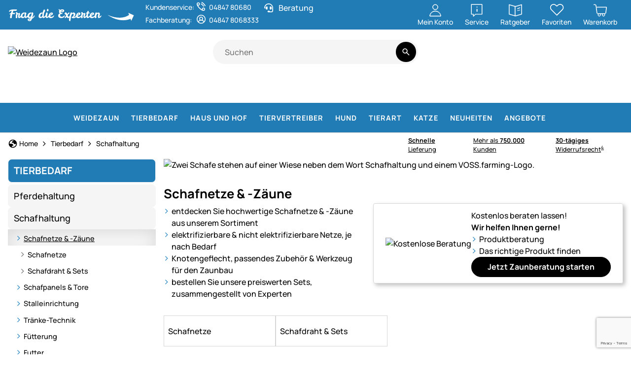

--- FILE ---
content_type: text/html; charset=utf-8
request_url: https://www.google.com/recaptcha/api2/anchor?ar=1&k=6LdLXvQUAAAAANcowl480PPJxgHLtvAOfmB9I6Gi&co=aHR0cHM6Ly93d3cud2VpZGV6YXVuLmluZm86NDQz&hl=en&v=PoyoqOPhxBO7pBk68S4YbpHZ&size=invisible&anchor-ms=20000&execute-ms=30000&cb=eoj0n8e4z2g
body_size: 48619
content:
<!DOCTYPE HTML><html dir="ltr" lang="en"><head><meta http-equiv="Content-Type" content="text/html; charset=UTF-8">
<meta http-equiv="X-UA-Compatible" content="IE=edge">
<title>reCAPTCHA</title>
<style type="text/css">
/* cyrillic-ext */
@font-face {
  font-family: 'Roboto';
  font-style: normal;
  font-weight: 400;
  font-stretch: 100%;
  src: url(//fonts.gstatic.com/s/roboto/v48/KFO7CnqEu92Fr1ME7kSn66aGLdTylUAMa3GUBHMdazTgWw.woff2) format('woff2');
  unicode-range: U+0460-052F, U+1C80-1C8A, U+20B4, U+2DE0-2DFF, U+A640-A69F, U+FE2E-FE2F;
}
/* cyrillic */
@font-face {
  font-family: 'Roboto';
  font-style: normal;
  font-weight: 400;
  font-stretch: 100%;
  src: url(//fonts.gstatic.com/s/roboto/v48/KFO7CnqEu92Fr1ME7kSn66aGLdTylUAMa3iUBHMdazTgWw.woff2) format('woff2');
  unicode-range: U+0301, U+0400-045F, U+0490-0491, U+04B0-04B1, U+2116;
}
/* greek-ext */
@font-face {
  font-family: 'Roboto';
  font-style: normal;
  font-weight: 400;
  font-stretch: 100%;
  src: url(//fonts.gstatic.com/s/roboto/v48/KFO7CnqEu92Fr1ME7kSn66aGLdTylUAMa3CUBHMdazTgWw.woff2) format('woff2');
  unicode-range: U+1F00-1FFF;
}
/* greek */
@font-face {
  font-family: 'Roboto';
  font-style: normal;
  font-weight: 400;
  font-stretch: 100%;
  src: url(//fonts.gstatic.com/s/roboto/v48/KFO7CnqEu92Fr1ME7kSn66aGLdTylUAMa3-UBHMdazTgWw.woff2) format('woff2');
  unicode-range: U+0370-0377, U+037A-037F, U+0384-038A, U+038C, U+038E-03A1, U+03A3-03FF;
}
/* math */
@font-face {
  font-family: 'Roboto';
  font-style: normal;
  font-weight: 400;
  font-stretch: 100%;
  src: url(//fonts.gstatic.com/s/roboto/v48/KFO7CnqEu92Fr1ME7kSn66aGLdTylUAMawCUBHMdazTgWw.woff2) format('woff2');
  unicode-range: U+0302-0303, U+0305, U+0307-0308, U+0310, U+0312, U+0315, U+031A, U+0326-0327, U+032C, U+032F-0330, U+0332-0333, U+0338, U+033A, U+0346, U+034D, U+0391-03A1, U+03A3-03A9, U+03B1-03C9, U+03D1, U+03D5-03D6, U+03F0-03F1, U+03F4-03F5, U+2016-2017, U+2034-2038, U+203C, U+2040, U+2043, U+2047, U+2050, U+2057, U+205F, U+2070-2071, U+2074-208E, U+2090-209C, U+20D0-20DC, U+20E1, U+20E5-20EF, U+2100-2112, U+2114-2115, U+2117-2121, U+2123-214F, U+2190, U+2192, U+2194-21AE, U+21B0-21E5, U+21F1-21F2, U+21F4-2211, U+2213-2214, U+2216-22FF, U+2308-230B, U+2310, U+2319, U+231C-2321, U+2336-237A, U+237C, U+2395, U+239B-23B7, U+23D0, U+23DC-23E1, U+2474-2475, U+25AF, U+25B3, U+25B7, U+25BD, U+25C1, U+25CA, U+25CC, U+25FB, U+266D-266F, U+27C0-27FF, U+2900-2AFF, U+2B0E-2B11, U+2B30-2B4C, U+2BFE, U+3030, U+FF5B, U+FF5D, U+1D400-1D7FF, U+1EE00-1EEFF;
}
/* symbols */
@font-face {
  font-family: 'Roboto';
  font-style: normal;
  font-weight: 400;
  font-stretch: 100%;
  src: url(//fonts.gstatic.com/s/roboto/v48/KFO7CnqEu92Fr1ME7kSn66aGLdTylUAMaxKUBHMdazTgWw.woff2) format('woff2');
  unicode-range: U+0001-000C, U+000E-001F, U+007F-009F, U+20DD-20E0, U+20E2-20E4, U+2150-218F, U+2190, U+2192, U+2194-2199, U+21AF, U+21E6-21F0, U+21F3, U+2218-2219, U+2299, U+22C4-22C6, U+2300-243F, U+2440-244A, U+2460-24FF, U+25A0-27BF, U+2800-28FF, U+2921-2922, U+2981, U+29BF, U+29EB, U+2B00-2BFF, U+4DC0-4DFF, U+FFF9-FFFB, U+10140-1018E, U+10190-1019C, U+101A0, U+101D0-101FD, U+102E0-102FB, U+10E60-10E7E, U+1D2C0-1D2D3, U+1D2E0-1D37F, U+1F000-1F0FF, U+1F100-1F1AD, U+1F1E6-1F1FF, U+1F30D-1F30F, U+1F315, U+1F31C, U+1F31E, U+1F320-1F32C, U+1F336, U+1F378, U+1F37D, U+1F382, U+1F393-1F39F, U+1F3A7-1F3A8, U+1F3AC-1F3AF, U+1F3C2, U+1F3C4-1F3C6, U+1F3CA-1F3CE, U+1F3D4-1F3E0, U+1F3ED, U+1F3F1-1F3F3, U+1F3F5-1F3F7, U+1F408, U+1F415, U+1F41F, U+1F426, U+1F43F, U+1F441-1F442, U+1F444, U+1F446-1F449, U+1F44C-1F44E, U+1F453, U+1F46A, U+1F47D, U+1F4A3, U+1F4B0, U+1F4B3, U+1F4B9, U+1F4BB, U+1F4BF, U+1F4C8-1F4CB, U+1F4D6, U+1F4DA, U+1F4DF, U+1F4E3-1F4E6, U+1F4EA-1F4ED, U+1F4F7, U+1F4F9-1F4FB, U+1F4FD-1F4FE, U+1F503, U+1F507-1F50B, U+1F50D, U+1F512-1F513, U+1F53E-1F54A, U+1F54F-1F5FA, U+1F610, U+1F650-1F67F, U+1F687, U+1F68D, U+1F691, U+1F694, U+1F698, U+1F6AD, U+1F6B2, U+1F6B9-1F6BA, U+1F6BC, U+1F6C6-1F6CF, U+1F6D3-1F6D7, U+1F6E0-1F6EA, U+1F6F0-1F6F3, U+1F6F7-1F6FC, U+1F700-1F7FF, U+1F800-1F80B, U+1F810-1F847, U+1F850-1F859, U+1F860-1F887, U+1F890-1F8AD, U+1F8B0-1F8BB, U+1F8C0-1F8C1, U+1F900-1F90B, U+1F93B, U+1F946, U+1F984, U+1F996, U+1F9E9, U+1FA00-1FA6F, U+1FA70-1FA7C, U+1FA80-1FA89, U+1FA8F-1FAC6, U+1FACE-1FADC, U+1FADF-1FAE9, U+1FAF0-1FAF8, U+1FB00-1FBFF;
}
/* vietnamese */
@font-face {
  font-family: 'Roboto';
  font-style: normal;
  font-weight: 400;
  font-stretch: 100%;
  src: url(//fonts.gstatic.com/s/roboto/v48/KFO7CnqEu92Fr1ME7kSn66aGLdTylUAMa3OUBHMdazTgWw.woff2) format('woff2');
  unicode-range: U+0102-0103, U+0110-0111, U+0128-0129, U+0168-0169, U+01A0-01A1, U+01AF-01B0, U+0300-0301, U+0303-0304, U+0308-0309, U+0323, U+0329, U+1EA0-1EF9, U+20AB;
}
/* latin-ext */
@font-face {
  font-family: 'Roboto';
  font-style: normal;
  font-weight: 400;
  font-stretch: 100%;
  src: url(//fonts.gstatic.com/s/roboto/v48/KFO7CnqEu92Fr1ME7kSn66aGLdTylUAMa3KUBHMdazTgWw.woff2) format('woff2');
  unicode-range: U+0100-02BA, U+02BD-02C5, U+02C7-02CC, U+02CE-02D7, U+02DD-02FF, U+0304, U+0308, U+0329, U+1D00-1DBF, U+1E00-1E9F, U+1EF2-1EFF, U+2020, U+20A0-20AB, U+20AD-20C0, U+2113, U+2C60-2C7F, U+A720-A7FF;
}
/* latin */
@font-face {
  font-family: 'Roboto';
  font-style: normal;
  font-weight: 400;
  font-stretch: 100%;
  src: url(//fonts.gstatic.com/s/roboto/v48/KFO7CnqEu92Fr1ME7kSn66aGLdTylUAMa3yUBHMdazQ.woff2) format('woff2');
  unicode-range: U+0000-00FF, U+0131, U+0152-0153, U+02BB-02BC, U+02C6, U+02DA, U+02DC, U+0304, U+0308, U+0329, U+2000-206F, U+20AC, U+2122, U+2191, U+2193, U+2212, U+2215, U+FEFF, U+FFFD;
}
/* cyrillic-ext */
@font-face {
  font-family: 'Roboto';
  font-style: normal;
  font-weight: 500;
  font-stretch: 100%;
  src: url(//fonts.gstatic.com/s/roboto/v48/KFO7CnqEu92Fr1ME7kSn66aGLdTylUAMa3GUBHMdazTgWw.woff2) format('woff2');
  unicode-range: U+0460-052F, U+1C80-1C8A, U+20B4, U+2DE0-2DFF, U+A640-A69F, U+FE2E-FE2F;
}
/* cyrillic */
@font-face {
  font-family: 'Roboto';
  font-style: normal;
  font-weight: 500;
  font-stretch: 100%;
  src: url(//fonts.gstatic.com/s/roboto/v48/KFO7CnqEu92Fr1ME7kSn66aGLdTylUAMa3iUBHMdazTgWw.woff2) format('woff2');
  unicode-range: U+0301, U+0400-045F, U+0490-0491, U+04B0-04B1, U+2116;
}
/* greek-ext */
@font-face {
  font-family: 'Roboto';
  font-style: normal;
  font-weight: 500;
  font-stretch: 100%;
  src: url(//fonts.gstatic.com/s/roboto/v48/KFO7CnqEu92Fr1ME7kSn66aGLdTylUAMa3CUBHMdazTgWw.woff2) format('woff2');
  unicode-range: U+1F00-1FFF;
}
/* greek */
@font-face {
  font-family: 'Roboto';
  font-style: normal;
  font-weight: 500;
  font-stretch: 100%;
  src: url(//fonts.gstatic.com/s/roboto/v48/KFO7CnqEu92Fr1ME7kSn66aGLdTylUAMa3-UBHMdazTgWw.woff2) format('woff2');
  unicode-range: U+0370-0377, U+037A-037F, U+0384-038A, U+038C, U+038E-03A1, U+03A3-03FF;
}
/* math */
@font-face {
  font-family: 'Roboto';
  font-style: normal;
  font-weight: 500;
  font-stretch: 100%;
  src: url(//fonts.gstatic.com/s/roboto/v48/KFO7CnqEu92Fr1ME7kSn66aGLdTylUAMawCUBHMdazTgWw.woff2) format('woff2');
  unicode-range: U+0302-0303, U+0305, U+0307-0308, U+0310, U+0312, U+0315, U+031A, U+0326-0327, U+032C, U+032F-0330, U+0332-0333, U+0338, U+033A, U+0346, U+034D, U+0391-03A1, U+03A3-03A9, U+03B1-03C9, U+03D1, U+03D5-03D6, U+03F0-03F1, U+03F4-03F5, U+2016-2017, U+2034-2038, U+203C, U+2040, U+2043, U+2047, U+2050, U+2057, U+205F, U+2070-2071, U+2074-208E, U+2090-209C, U+20D0-20DC, U+20E1, U+20E5-20EF, U+2100-2112, U+2114-2115, U+2117-2121, U+2123-214F, U+2190, U+2192, U+2194-21AE, U+21B0-21E5, U+21F1-21F2, U+21F4-2211, U+2213-2214, U+2216-22FF, U+2308-230B, U+2310, U+2319, U+231C-2321, U+2336-237A, U+237C, U+2395, U+239B-23B7, U+23D0, U+23DC-23E1, U+2474-2475, U+25AF, U+25B3, U+25B7, U+25BD, U+25C1, U+25CA, U+25CC, U+25FB, U+266D-266F, U+27C0-27FF, U+2900-2AFF, U+2B0E-2B11, U+2B30-2B4C, U+2BFE, U+3030, U+FF5B, U+FF5D, U+1D400-1D7FF, U+1EE00-1EEFF;
}
/* symbols */
@font-face {
  font-family: 'Roboto';
  font-style: normal;
  font-weight: 500;
  font-stretch: 100%;
  src: url(//fonts.gstatic.com/s/roboto/v48/KFO7CnqEu92Fr1ME7kSn66aGLdTylUAMaxKUBHMdazTgWw.woff2) format('woff2');
  unicode-range: U+0001-000C, U+000E-001F, U+007F-009F, U+20DD-20E0, U+20E2-20E4, U+2150-218F, U+2190, U+2192, U+2194-2199, U+21AF, U+21E6-21F0, U+21F3, U+2218-2219, U+2299, U+22C4-22C6, U+2300-243F, U+2440-244A, U+2460-24FF, U+25A0-27BF, U+2800-28FF, U+2921-2922, U+2981, U+29BF, U+29EB, U+2B00-2BFF, U+4DC0-4DFF, U+FFF9-FFFB, U+10140-1018E, U+10190-1019C, U+101A0, U+101D0-101FD, U+102E0-102FB, U+10E60-10E7E, U+1D2C0-1D2D3, U+1D2E0-1D37F, U+1F000-1F0FF, U+1F100-1F1AD, U+1F1E6-1F1FF, U+1F30D-1F30F, U+1F315, U+1F31C, U+1F31E, U+1F320-1F32C, U+1F336, U+1F378, U+1F37D, U+1F382, U+1F393-1F39F, U+1F3A7-1F3A8, U+1F3AC-1F3AF, U+1F3C2, U+1F3C4-1F3C6, U+1F3CA-1F3CE, U+1F3D4-1F3E0, U+1F3ED, U+1F3F1-1F3F3, U+1F3F5-1F3F7, U+1F408, U+1F415, U+1F41F, U+1F426, U+1F43F, U+1F441-1F442, U+1F444, U+1F446-1F449, U+1F44C-1F44E, U+1F453, U+1F46A, U+1F47D, U+1F4A3, U+1F4B0, U+1F4B3, U+1F4B9, U+1F4BB, U+1F4BF, U+1F4C8-1F4CB, U+1F4D6, U+1F4DA, U+1F4DF, U+1F4E3-1F4E6, U+1F4EA-1F4ED, U+1F4F7, U+1F4F9-1F4FB, U+1F4FD-1F4FE, U+1F503, U+1F507-1F50B, U+1F50D, U+1F512-1F513, U+1F53E-1F54A, U+1F54F-1F5FA, U+1F610, U+1F650-1F67F, U+1F687, U+1F68D, U+1F691, U+1F694, U+1F698, U+1F6AD, U+1F6B2, U+1F6B9-1F6BA, U+1F6BC, U+1F6C6-1F6CF, U+1F6D3-1F6D7, U+1F6E0-1F6EA, U+1F6F0-1F6F3, U+1F6F7-1F6FC, U+1F700-1F7FF, U+1F800-1F80B, U+1F810-1F847, U+1F850-1F859, U+1F860-1F887, U+1F890-1F8AD, U+1F8B0-1F8BB, U+1F8C0-1F8C1, U+1F900-1F90B, U+1F93B, U+1F946, U+1F984, U+1F996, U+1F9E9, U+1FA00-1FA6F, U+1FA70-1FA7C, U+1FA80-1FA89, U+1FA8F-1FAC6, U+1FACE-1FADC, U+1FADF-1FAE9, U+1FAF0-1FAF8, U+1FB00-1FBFF;
}
/* vietnamese */
@font-face {
  font-family: 'Roboto';
  font-style: normal;
  font-weight: 500;
  font-stretch: 100%;
  src: url(//fonts.gstatic.com/s/roboto/v48/KFO7CnqEu92Fr1ME7kSn66aGLdTylUAMa3OUBHMdazTgWw.woff2) format('woff2');
  unicode-range: U+0102-0103, U+0110-0111, U+0128-0129, U+0168-0169, U+01A0-01A1, U+01AF-01B0, U+0300-0301, U+0303-0304, U+0308-0309, U+0323, U+0329, U+1EA0-1EF9, U+20AB;
}
/* latin-ext */
@font-face {
  font-family: 'Roboto';
  font-style: normal;
  font-weight: 500;
  font-stretch: 100%;
  src: url(//fonts.gstatic.com/s/roboto/v48/KFO7CnqEu92Fr1ME7kSn66aGLdTylUAMa3KUBHMdazTgWw.woff2) format('woff2');
  unicode-range: U+0100-02BA, U+02BD-02C5, U+02C7-02CC, U+02CE-02D7, U+02DD-02FF, U+0304, U+0308, U+0329, U+1D00-1DBF, U+1E00-1E9F, U+1EF2-1EFF, U+2020, U+20A0-20AB, U+20AD-20C0, U+2113, U+2C60-2C7F, U+A720-A7FF;
}
/* latin */
@font-face {
  font-family: 'Roboto';
  font-style: normal;
  font-weight: 500;
  font-stretch: 100%;
  src: url(//fonts.gstatic.com/s/roboto/v48/KFO7CnqEu92Fr1ME7kSn66aGLdTylUAMa3yUBHMdazQ.woff2) format('woff2');
  unicode-range: U+0000-00FF, U+0131, U+0152-0153, U+02BB-02BC, U+02C6, U+02DA, U+02DC, U+0304, U+0308, U+0329, U+2000-206F, U+20AC, U+2122, U+2191, U+2193, U+2212, U+2215, U+FEFF, U+FFFD;
}
/* cyrillic-ext */
@font-face {
  font-family: 'Roboto';
  font-style: normal;
  font-weight: 900;
  font-stretch: 100%;
  src: url(//fonts.gstatic.com/s/roboto/v48/KFO7CnqEu92Fr1ME7kSn66aGLdTylUAMa3GUBHMdazTgWw.woff2) format('woff2');
  unicode-range: U+0460-052F, U+1C80-1C8A, U+20B4, U+2DE0-2DFF, U+A640-A69F, U+FE2E-FE2F;
}
/* cyrillic */
@font-face {
  font-family: 'Roboto';
  font-style: normal;
  font-weight: 900;
  font-stretch: 100%;
  src: url(//fonts.gstatic.com/s/roboto/v48/KFO7CnqEu92Fr1ME7kSn66aGLdTylUAMa3iUBHMdazTgWw.woff2) format('woff2');
  unicode-range: U+0301, U+0400-045F, U+0490-0491, U+04B0-04B1, U+2116;
}
/* greek-ext */
@font-face {
  font-family: 'Roboto';
  font-style: normal;
  font-weight: 900;
  font-stretch: 100%;
  src: url(//fonts.gstatic.com/s/roboto/v48/KFO7CnqEu92Fr1ME7kSn66aGLdTylUAMa3CUBHMdazTgWw.woff2) format('woff2');
  unicode-range: U+1F00-1FFF;
}
/* greek */
@font-face {
  font-family: 'Roboto';
  font-style: normal;
  font-weight: 900;
  font-stretch: 100%;
  src: url(//fonts.gstatic.com/s/roboto/v48/KFO7CnqEu92Fr1ME7kSn66aGLdTylUAMa3-UBHMdazTgWw.woff2) format('woff2');
  unicode-range: U+0370-0377, U+037A-037F, U+0384-038A, U+038C, U+038E-03A1, U+03A3-03FF;
}
/* math */
@font-face {
  font-family: 'Roboto';
  font-style: normal;
  font-weight: 900;
  font-stretch: 100%;
  src: url(//fonts.gstatic.com/s/roboto/v48/KFO7CnqEu92Fr1ME7kSn66aGLdTylUAMawCUBHMdazTgWw.woff2) format('woff2');
  unicode-range: U+0302-0303, U+0305, U+0307-0308, U+0310, U+0312, U+0315, U+031A, U+0326-0327, U+032C, U+032F-0330, U+0332-0333, U+0338, U+033A, U+0346, U+034D, U+0391-03A1, U+03A3-03A9, U+03B1-03C9, U+03D1, U+03D5-03D6, U+03F0-03F1, U+03F4-03F5, U+2016-2017, U+2034-2038, U+203C, U+2040, U+2043, U+2047, U+2050, U+2057, U+205F, U+2070-2071, U+2074-208E, U+2090-209C, U+20D0-20DC, U+20E1, U+20E5-20EF, U+2100-2112, U+2114-2115, U+2117-2121, U+2123-214F, U+2190, U+2192, U+2194-21AE, U+21B0-21E5, U+21F1-21F2, U+21F4-2211, U+2213-2214, U+2216-22FF, U+2308-230B, U+2310, U+2319, U+231C-2321, U+2336-237A, U+237C, U+2395, U+239B-23B7, U+23D0, U+23DC-23E1, U+2474-2475, U+25AF, U+25B3, U+25B7, U+25BD, U+25C1, U+25CA, U+25CC, U+25FB, U+266D-266F, U+27C0-27FF, U+2900-2AFF, U+2B0E-2B11, U+2B30-2B4C, U+2BFE, U+3030, U+FF5B, U+FF5D, U+1D400-1D7FF, U+1EE00-1EEFF;
}
/* symbols */
@font-face {
  font-family: 'Roboto';
  font-style: normal;
  font-weight: 900;
  font-stretch: 100%;
  src: url(//fonts.gstatic.com/s/roboto/v48/KFO7CnqEu92Fr1ME7kSn66aGLdTylUAMaxKUBHMdazTgWw.woff2) format('woff2');
  unicode-range: U+0001-000C, U+000E-001F, U+007F-009F, U+20DD-20E0, U+20E2-20E4, U+2150-218F, U+2190, U+2192, U+2194-2199, U+21AF, U+21E6-21F0, U+21F3, U+2218-2219, U+2299, U+22C4-22C6, U+2300-243F, U+2440-244A, U+2460-24FF, U+25A0-27BF, U+2800-28FF, U+2921-2922, U+2981, U+29BF, U+29EB, U+2B00-2BFF, U+4DC0-4DFF, U+FFF9-FFFB, U+10140-1018E, U+10190-1019C, U+101A0, U+101D0-101FD, U+102E0-102FB, U+10E60-10E7E, U+1D2C0-1D2D3, U+1D2E0-1D37F, U+1F000-1F0FF, U+1F100-1F1AD, U+1F1E6-1F1FF, U+1F30D-1F30F, U+1F315, U+1F31C, U+1F31E, U+1F320-1F32C, U+1F336, U+1F378, U+1F37D, U+1F382, U+1F393-1F39F, U+1F3A7-1F3A8, U+1F3AC-1F3AF, U+1F3C2, U+1F3C4-1F3C6, U+1F3CA-1F3CE, U+1F3D4-1F3E0, U+1F3ED, U+1F3F1-1F3F3, U+1F3F5-1F3F7, U+1F408, U+1F415, U+1F41F, U+1F426, U+1F43F, U+1F441-1F442, U+1F444, U+1F446-1F449, U+1F44C-1F44E, U+1F453, U+1F46A, U+1F47D, U+1F4A3, U+1F4B0, U+1F4B3, U+1F4B9, U+1F4BB, U+1F4BF, U+1F4C8-1F4CB, U+1F4D6, U+1F4DA, U+1F4DF, U+1F4E3-1F4E6, U+1F4EA-1F4ED, U+1F4F7, U+1F4F9-1F4FB, U+1F4FD-1F4FE, U+1F503, U+1F507-1F50B, U+1F50D, U+1F512-1F513, U+1F53E-1F54A, U+1F54F-1F5FA, U+1F610, U+1F650-1F67F, U+1F687, U+1F68D, U+1F691, U+1F694, U+1F698, U+1F6AD, U+1F6B2, U+1F6B9-1F6BA, U+1F6BC, U+1F6C6-1F6CF, U+1F6D3-1F6D7, U+1F6E0-1F6EA, U+1F6F0-1F6F3, U+1F6F7-1F6FC, U+1F700-1F7FF, U+1F800-1F80B, U+1F810-1F847, U+1F850-1F859, U+1F860-1F887, U+1F890-1F8AD, U+1F8B0-1F8BB, U+1F8C0-1F8C1, U+1F900-1F90B, U+1F93B, U+1F946, U+1F984, U+1F996, U+1F9E9, U+1FA00-1FA6F, U+1FA70-1FA7C, U+1FA80-1FA89, U+1FA8F-1FAC6, U+1FACE-1FADC, U+1FADF-1FAE9, U+1FAF0-1FAF8, U+1FB00-1FBFF;
}
/* vietnamese */
@font-face {
  font-family: 'Roboto';
  font-style: normal;
  font-weight: 900;
  font-stretch: 100%;
  src: url(//fonts.gstatic.com/s/roboto/v48/KFO7CnqEu92Fr1ME7kSn66aGLdTylUAMa3OUBHMdazTgWw.woff2) format('woff2');
  unicode-range: U+0102-0103, U+0110-0111, U+0128-0129, U+0168-0169, U+01A0-01A1, U+01AF-01B0, U+0300-0301, U+0303-0304, U+0308-0309, U+0323, U+0329, U+1EA0-1EF9, U+20AB;
}
/* latin-ext */
@font-face {
  font-family: 'Roboto';
  font-style: normal;
  font-weight: 900;
  font-stretch: 100%;
  src: url(//fonts.gstatic.com/s/roboto/v48/KFO7CnqEu92Fr1ME7kSn66aGLdTylUAMa3KUBHMdazTgWw.woff2) format('woff2');
  unicode-range: U+0100-02BA, U+02BD-02C5, U+02C7-02CC, U+02CE-02D7, U+02DD-02FF, U+0304, U+0308, U+0329, U+1D00-1DBF, U+1E00-1E9F, U+1EF2-1EFF, U+2020, U+20A0-20AB, U+20AD-20C0, U+2113, U+2C60-2C7F, U+A720-A7FF;
}
/* latin */
@font-face {
  font-family: 'Roboto';
  font-style: normal;
  font-weight: 900;
  font-stretch: 100%;
  src: url(//fonts.gstatic.com/s/roboto/v48/KFO7CnqEu92Fr1ME7kSn66aGLdTylUAMa3yUBHMdazQ.woff2) format('woff2');
  unicode-range: U+0000-00FF, U+0131, U+0152-0153, U+02BB-02BC, U+02C6, U+02DA, U+02DC, U+0304, U+0308, U+0329, U+2000-206F, U+20AC, U+2122, U+2191, U+2193, U+2212, U+2215, U+FEFF, U+FFFD;
}

</style>
<link rel="stylesheet" type="text/css" href="https://www.gstatic.com/recaptcha/releases/PoyoqOPhxBO7pBk68S4YbpHZ/styles__ltr.css">
<script nonce="rU2b_R36bfZP-cvoRjROAQ" type="text/javascript">window['__recaptcha_api'] = 'https://www.google.com/recaptcha/api2/';</script>
<script type="text/javascript" src="https://www.gstatic.com/recaptcha/releases/PoyoqOPhxBO7pBk68S4YbpHZ/recaptcha__en.js" nonce="rU2b_R36bfZP-cvoRjROAQ">
      
    </script></head>
<body><div id="rc-anchor-alert" class="rc-anchor-alert"></div>
<input type="hidden" id="recaptcha-token" value="[base64]">
<script type="text/javascript" nonce="rU2b_R36bfZP-cvoRjROAQ">
      recaptcha.anchor.Main.init("[\x22ainput\x22,[\x22bgdata\x22,\x22\x22,\[base64]/[base64]/[base64]/[base64]/[base64]/UltsKytdPUU6KEU8MjA0OD9SW2wrK109RT4+NnwxOTI6KChFJjY0NTEyKT09NTUyOTYmJk0rMTxjLmxlbmd0aCYmKGMuY2hhckNvZGVBdChNKzEpJjY0NTEyKT09NTYzMjA/[base64]/[base64]/[base64]/[base64]/[base64]/[base64]/[base64]\x22,\[base64]\x22,\x22wrITw5FBw6PDkn/DvDHDn2PDqsKaNS7DosKfwqnDr1UTwoIwL8KKwqhPL8KvYMONw63ClMO8NSHDo8Kfw4VCw4pgw4TCgg5FY3fDj8Omw6vCli1RV8OCwq7CucKFaBLDrsO3w7NdaMOsw5c1HsKpw5kFEsKtWT3CgsKsKsO6UUjDr0ZMwrslT2nChcKKwq/DtMOowprDjcOBfkINwoLDj8K5wr41VHTDlMOCfkPDpMOyVUDDvMOcw4QEWMODccKEwq8hWX/Dt8KJw7PDtgnCl8KCw5rCr3DDqsKewqg/TVdLKE4mwpbDtcO3awnDqhETZMOWw69qw4Qqw6dRIEPCh8OZFU7CrMKBOMOHw7bDvQZYw7/CrFx1wqZhwrPDuxfDjsO0wrFEGcK7wrvDrcOZw5bCjMKhwopSBwXDsCl8a8O+wpbCg8K4w6PDt8Kuw6jCh8K8LcOaSHLCosOkwqwjIUZ8FsO1IH/CusK0wpLCi8ORW8KjwrvDgVXDkMKGwonDtFd2w7zClsK7MsOqHMOWVHBgCMKnTS1vJhzCr3V9w6FgPwlAMcOIw4/DslnDu1TDmsOjGMOGacOWwqfCtMKOwo3CkCcyw5hKw70admccwoDDp8KrN0cZSsOdwr5jQcKnwoLChTDDlsKZL8KTeMKaUMKLWcKqw4xXwrJvw6UPw64mwqELeQTDgxfCg3hFw7Atw6sGPC/CnsKRwoLCrsOHBXTDqTXDn8KlwrjCuQJVw7rDpcKAK8KdSsOewqzDpUtMwpfCqDPDjMOSwpTCosKOFMKyGy01w5DCo0FIwogpwq9WO2FWbHPDqsORwrRBbAxLw6/CnCXDijDDvDwmPnRULQAtwo50w4fClMO4wp3Cn8KGdcOlw5cgwp0fwrEmwr3DksOJwpjDlsKhPsKcGjs1aURKX8O+w5dfw7MKwp06wrDCqyw+bFRud8KLDcKRSlzCu8OIYG5YwrXCocOHwpfCpnHDlVbClMOxwpvCg8Khw5M/wp/[base64]/[base64]/[base64]/DgDDuR11QQMLQsOiw5AuwpzDvlLDgMKZCsOuf8K2Z3tJwolxQRReD1R9wqUHw4TCgcK+L8KMwqLDn0HClMKACcOtwo4dw5A1w7geRBNbTj3Dkg9wcsO3wrl4eTLDkMK0ZXdWwrdJecO+JMOcOAYMw5UTFMOXw7PCnsKyWSjCp8OEE1U/[base64]/CrDXCq3gxb8Oew6Q1w7PDiDTDq3fCkx8RKBLCi33CsHIjw79ZUxvCvcOkw5LDl8O/wr50M8OoK8OMC8OEXsO5wqUSw553IcOJw5kiw5rDnSEKPMOcAcODHcKoUQbCgMKNagfCj8KwwpHDsVHCpWkNA8OvwonCvgMgdSRTw7vCu8O2w5smwpYawq/[base64]/Du8KVw7LDoCjCmsKtw6xZwqTDqyhhKmM/A3hWw5sFw5HCjDbChSTDnGpew51JBE4mGTbDlcOQNsOaw50kJC5vSjnDt8KLRWxHTmM9SsOvesKwNBRCUSTCuMOleMKHCm1QTixmcgIUwpfDlRlCIcKawobClAHCmSZUw6UHwoUpMGIqw53Cr37CvkHDmMKOw7NOw6YHVMOhw5sTwr/CocKdMn/DiMORZ8KDD8KTw4XDicODw5fCiRHDvxMgKyHCowpWJkPClsOQw5oWwpXDvcKCwrzDqiABwpshHWXDpxwDwpfDiS/Do3hRwoLCrEXDkg/CrMKtw4IuJ8OkGcKww7jDm8OPUUgKw7jDscOaFTk9XsOiQSXDhS0Mw5zDh0JwcMOrwph+KgLDnUphw7vDhsOrwrwlwohmwoXDkcOewoxmJ0rCqBxOwoxAw4TCtcOJUMK8w6jDlMKcPxx9w6wGHMOkKiLDvS5VUU/Ck8KPSk3DrcKRw5nDjStkwofCicO5wpQgw4rCosOvw5HClcKDFMK2IVFodcKxwoEpdi/[base64]/[base64]/[base64]/CmsOSF1FXGsOmw4LDk1YxwpzDs8OqEsK6w4VADsOybmPCvsOxwqPCg3/[base64]/CqA8Yw5YVw4E5fsOTwq7Drj0SAE9Mw7sEBgJ6wpbClmFqw50kw4JuwqN0BsOIb3Eyw4nDn0fCgsOPw67Cq8OEw5FAIinDtHE+w7TCi8OmwpA0wqETwonDsn7DlEvCg8OhSMKhwrMgTRh0ScO0ZcKPMDNqfyECecOIMcK7UcOWw51GIy1Lwq/[base64]/KMOOFSDCmcOqScOkw58NYDQswrLDhU3DqCfCnMOrET/CqEMFwrsGL8KJwqMlwq5NYsK0KcO/ICoiHRApw6kyw6LDthDDk14Yw77Cl8OKcBlmV8OzwqPChFghw79AVcOcw6zCssKEwqHCmkHCqV1LYEpVUsKaI8OhUMOOK8OVwrZ+w6d/[base64]/DlsKRHTfCsVLDjxZDw5bCg8OCYBMKbWMzwooJw7jCpDYww5F0W8OOwoIXw5Exw7XDqi5Aw5s7w7LDsklIB8KoJMObQEfDiGAER8OgwqVgwoXChSwNwrp/wpANcMKBw6FKwq3DvcKlwq8WGkjCt33CscOqLWTCmMOzEHHCscKGwqYlR2w/HyZPw7k0Z8KIT297TX8VC8KOLcKxwrA4Kw3DnmQWw6MIwr57w4nCoEHCscK5X3YYKsOiG0dxOUzDoH9tLsK0w4U9YMKaQWLCpRUnAiHDg8Ohw4zDqsKew6LDsHDDmsKyA0bCl8O3w7jDrsK8w7NsI3UYw6ZnIcK/wp0+wrQSIcOFczzDl8Oiw7XDvsOnw5bDlE9swpp+YcOqw6nDuSTDpsOxNMKvw5Aewp89w50Awr9DbUDCj0MEw5wNNsO/w6hFF8KSTMOEHDFowprDlDrChnTCjU/CilHCp0bDjW4Yaz/CjHPDjEhLYsOdwqgpw5FTwqgxwolOw7QzPcOXdx7DsEUlEsK3w4gARiFiwoJYHsKow7kvw67Cl8O4woNkDsOTw6UqFsKewofDjMKow7PCtBZSwofCthoXKcKjd8KDacK4w4VpwpI9w7tUF3zDvsOLUHvCt8KKc0gcwoLCkW4YX3fCn8KWw4lewrwhLFNBQ8OKwqrCiT/[base64]/Co8OFwrt5OcOTJF0IecOGT05nNRtxw6nDoD9/[base64]/Dm8O7wo3CusOOLxxyTcOZFTTDq27DmyQawrrCpsKwwpnDpzvDk8KaJgLCm8KYwqvCrcOvNArCkFTCg3gzwp7DpMKBCsKiW8Kgw6FRwpPDgsO1w7wtw77CssOdwqTCnDzDn39/[base64]/DucKLwoAzwpbCtcOfwrhLRhZJQMObdVQvwqbDtAl7SUB+W8OqX8KqworDkS0uw4PDrxJlw4TDh8OMwoUEwpzCtnPCnW/CtsKoEcKZKsOLw60TwrxxwrDCucO5YUcxdz7CrsKdw51bwozCjQwowqB0PsKewqfDusKHGMKnwobDl8K+w6sww6dyNnNlwotKJwnDlA7DhcO6S0vCpGrCsC5mK8KuwrbDmENMwr/CgsKEfElfw4HCs8OwR8KUcCfCkSTCgU4Lwq1MRBHCgMOlwo49ZlLCrzrDnsOuE2zDlsK8TD5/CMKvCiU7wr/DsMKFHDkmwoEsfn85wrooIw7CgcORwrtRZsOOw5DClMKHUwjCgMK/w7bDkg7DocOcw4Y4w5AJFXDCjcOpOsOGWC/CoMKRE2rCqcOzwoBXaRkrw6EhJVFfWsOPwo1YwoLCl8Ouw7pQUxHCjUErwpFww7YQw4pXw6AywpTCksOuw7NRSsOXKn3DisKZwqFGwr/DrErDs8OZw78VHWl9w43DgMOrw55KEChbw7bCjXHCh8OzccKMw6vCrV5wwrRuw6NDwqbCscK8w4h4QnjDsRnDri/CmMKyVMK4w4E+w4LDoMKRChjCtyfCpVPClFDCnsO1QMOtVsKFbAHDvsK8wpbCgcObU8O3w6DDq8OWDMKVWMKtesOKw6dBFcOiPsK5wrPCisKLwoltwqNBw7sfw4QUw5fDi8Kbw7jCtcKQTA0YPR9uQU1qwqktw4/DksOVw5XCqkDDvMOzTTsZwqlRMGspw5kUbnXDuj/CiQQzwp5cw7oVw51aw6kZwobDtzd/fcOZw63DqHB9w7vDkDbDrcKJV8KCw7nDtMOPwoPDjsONw47DkjbCnAsnwrTDhBArF8Ojwpx7wojCpFXCo8KmAcOTwonDosOLf8KcwpBRSjTCnMOqTBVxBgo6C2FYCXfDl8OqcHM/w4NPw60LJzt+wprDvsOcVnZqKMKrO1gHUTIJY8OOU8O6JsKCDMKQwoElw6cSwr4xwroVw4pgWk4tBXFUwpI0WkXDlsKKw6hiw5jCpn7DrTHDmMOIw7fCiTnCkcOmbcKew5sBwoLCs2QQAhE/[base64]/OsKFw49Tw6zCpsK9RMKHFybDhxXCowPCjHIlHcK5UyHCsMKUwqQ1wrIbaMKdwojCgxXCqcO+Jm/ConwYKsKIKcKWFWLCm0LChH/[base64]/[base64]/[base64]/JxvChVjDjVjDncKTw7zDrMOFw45Ww6YNcRrDkQLCnm3CmlfDm8OFw4ZVMMKOwpAwXcKea8O0W8O/w47Cn8Kfw49JwqRGw5jDi2kUw4okwpbDgi54Y8OuZcOFw5/DjMOER0A2wqjDhz0QUjt6FxPDmsKOUMKYQi8VW8OtAcKOwqDDksKHw7nDn8K/fU7ChsOOR8Ogw6bDhsOAWkfDsxk2w73DoMKybRXCt8ORwp3CnlPCnsOzd8O1W8Oxb8Kaw7HCgsOkIcKVwqUiwo1kH8OCwrlww7NGPHRowqUiw7jDrsOVw6pXwqzChsKSwr5Pw6/CunPDqsOew4/CsX4QPcKFw7zCkwNAw6RSK8Osw5cSX8OyEip1w5QTZcOtFjcGw7Qnw61Dwq5DQzZFHjbCvsOOeizCshdow4XDkMKUwqvDl0HDqUHCrcO9w5kow63Dp2VmKMOvw6ssw7rCjQjDjDzDgMO1wq7CrUrCksOrwr/Dk23Dr8OFwrnCl8KWwpfDrEAKcMOTw5giw5nCv8OeRk3ClMONXHrDjlzDhFoSw6nDnzDDsS3DqsOPKh7DlcKZw5E3YMK0NCQJEzLDtGkawqp3IDnDrR/DoMOow4B0wppqw7dPJsOxwoxjPMKbwrgFThgCw6rDo8OsJMOPYDo6wopJesKWwqlwYRZ9woXDncOyw4MSQGbCisOdQ8OewobCuMKAw7vDl2PCq8K5BQfDr1LCgDHDsj5wCMOxwpbCpjzCkV4BTSbCrBkPw6XDisO/Al4Sw6NZw4w2wpXDh8O1w4YawqAKwo/DisKpDcOqRsKdFcKtwqfCi8KFwpAQeMOqdk5yw4XCq8KvL3lTBnZDQFFtw5jCrE4yPBkeaEjCjjPDji/Cinc3worDmjJfw6rCvg3CpcOsw4IfTyM1NsKMB2nCpMK0wpQSOVDCpHAGw7rDpsKbXcOLFyLDtzUyw4hFwq04CMK+ecKQw5PDj8KXwqF2Qjl0LQfDrAnDoT/DoMOJw5o9EsKAwobDsnw/FlPDhWrDg8K1w4TDvgw5w6rCpcObPcO7GEsgw7LDkGMewrhJQ8OGwqLCgH/Cp8Kcwr95BsO6w6nClgHDmQDDrcKyCyRAwrMJZENmXMKAwpl3FhrCksOfwrQVw4/DnMKfahEewoVAwovDocKwKgxARsK/B1Nowog7wqnDv3E9EMObwrs+eHRiB3NJGUUcw5gkYsODKcOvQirCqMO7RmrDo37CuMKEecO+c3kXTMOkw6tKRsOGdw/[base64]/DlMKGwoVtwonDjXsow7Znw6UTcS/DlcKnWsKxIcKrZMOYdcK6ID5cMVpNblTCpMO/w7XCoHNMwrZnwojDuMOEecK+wpPCjzQfwrpNbH7DhTrDjQoywrYGAiXDsQo/wrFVw5t6A8KOTidVw6MPZ8O0EWogw6pMw43Cr08Yw5BLw6Byw63Cnyt0JFRrJ8KETcKSE8KfInEBf8OZwqvCkcObw5c5CMKUL8OOw5XDtsOxd8Otw7fCgCJwJ8KbCk8UVsO0wqh4WS/DtMKmwoMPEEwew7J+d8OXw5VnT8OYw7rDtFUpOkEAwpFgwpseSjQ6YsOGI8KEKAvCmMO+wp/CsRtTIsKZC1cEwqvDlMOsOcKgf8Kmw51AwrbCkjE7wrJ9WA/Dv20mw6krAUbDosOgZhZCYFTDk8OASzrCoCvDsy4gUgpJw7/[base64]/CosOWa2gsL8KUQsOuwoxbBMOSw4HCgDfDiFbCgB/Ch2Jiw4FyVVxvw4HCpcKzaz/DkMOuw6vDoUtzwo4tw5LDhBPDv8OQCsKew7LDpcKqw7bCqlHCgsOCwoRpGnDDkcKgwrzDkT5zw5dVOzvDuiRKTMOiw4zDg0VzwrlWAUvCpMKBUWAjXURawo7CssOjBh3DqxVZwq05w7zCncOfHsOdBcKyw5p+wrdlDMK/wojCk8KlbAzCj3DDrBwtwrHDgT9XH8K+SSEKBE1Ow5rCjcKqI0pQcTnCkcKBw55+w6/ChsOsX8OWHMKqw4TChy1HMF/DiCgLw74+w5zDksOwVzdxwoHDg0lhwrnCgsOgEsOweMKFRQxFw77DkDLCsnvCoFdccsKYw4sHUgEbw4ZSSmzCggMTaMKtwqDCrU9hw57DgxvCq8Ogwp7DvhvDhcK3FsKJw73Cky3DrMOkw4/CmlrDpHxHwrIfw4QxOnLDoMOMw4XDlMKwWMOiEHLDjsOePGcWw7hYHSzDrwbCt28/KsO6d3bDpHPCl8KqwqnDhcKfbzlgwrTCtcKyw58Rw4p3wqrDsxLChcO/w5FBw7I+w41mwqVYBsKZL1rDgMOQwqTDlcO8GsKmwqTCvkoCasO+RXLDoFxDWMKDLcOHw5NyZV9wwqEMwp3CsMOEQk7DssKcFMOdAcOEw7nCnCx0UcK6wrV1TnDCqz/DvD/DvcKDwp5HCn3CiMKWwrPDqzlifcOAw4fDg8KaQE3DlMOPwrYjI0V+wqEww57DgMO2EcOgw5PCk8KDw5oewrZnwpsVw5bDqcO4TsOCTgvCisKgahUnL1rCvyA5Vy/Ds8OTV8O0wqALw451w5d7w4fCgMK7wptJw5fCjsKfw5Rbw4/DscO/wqIkNsOtIMO7ZcOjE31OLjbCisOhD8O+w4/DvMKTwq/CrG8YwqbCmUJAFXHCt0fDmnPCnMO/YxTCrsK3GAhbw5/[base64]/ChgAww6p2QyvCtcKEw6USwoTCssK/[base64]/CtcOZJsKFN0RMwqvDt8OxYMKgwps9NcK8D2zCusOmw7rCjF/[base64]/Dg3/[base64]/[base64]/DocOFwp/CjcO/E8ODCmzCrEVuw78QT8Kmw4cZw5QhMMO0CSDDu8KwSMKnw7XCucK4Y2pFEcOkwqbCnXVMwqPDkHLCnMO8IMOXGwPDmUXDiiHCrcK+HnzDr1I+wo5/Gnx/DcOhw4ggLsKfw7nCgk3CilbDs8KywqHDlTtow6XDhAxgF8OiwrHDrjjChCB2wpDCp1wrw7/DgsKpS8O3QcKdw6nCtlh6VyrDh3ZGwqFUfALChxMewrLCqMK9Y2VswrZLwqhawqoVw7QVPcORXMOTwr56wqJQSmjDhU0RIsO/wqzCiTNRwoEsworDusOFLsKTOsOPHW8owpgbwo7CgcKwR8KYPTV2KMOUBSjDr1bDl1fDq8KtXsOVw4M3YsOgw5HCsmZAwrTCrMKmMsKgwo/[base64]/[base64]/Dtx/CvcOnw7zCiExKTz/CghtCZMOgwp1YLGRQV35rU2NSK1rCvnLCk8O2BjXDq1LDgB3CtjnDuBDDszXCoTrDrcODBMKdRmXDtcOYWGoMBhFHeifCk1U/VVJGaMKAw6TDkMOPYsKRecOoPsONWx4RdXFzwpfDhcO2MB9Gw57DgAbCgsOkw4TCq1vCkH1Gw6FXwqV4dsKFwqHChHAtwqfCg2/ClMKcdcO1wqshS8Oofmw+E8KGw4E/[base64]/CkcKQAcOYGALDghAfwrDCuznCiwUgc8KgworDsCvDp8OTJsKeVm0bRsOjw5ApGR/CoiXCsG1ZOcOEM8K6wpfDoBHDsMOBRWHDqCvCg2AdeMKHw5jClQjCnA/CiVfDl23CjGDCsxxJDD/CncKBLcOvwqXCtsO+Uiw7wpjDl8OZwoQ0SVI1EMKKwoFKLsO4w783w5jDscK+IVgVwpnCowAYwqLDu2FBwpErwpZacVHCscOIw7LCt8KyDnDCjlPDosKII8ONw51+dXHDnFnDgkkAbsOgw6l0esKINgjCllfDsAQSw4lwNR/DrMKkwq4owofDmFnDiElbKCVeMcOoRwgrw7FDH8KIw5BEwrdVTxkHw5sUw57Dm8OmbsOCw4zCp3bDu3suGVfDscOwchZAw5vCtT/Ci8KOwpwvVDHDm8O0A2PCrcOjKXQ5U8KWcMO+w4t1RUvDs8Ktw5vDkxPChMOGS8KHbMKfXsO/[base64]/Dh1nDmcOQwobCoMOpwrfCosOUFMOcwpo5X8K/w7MiwqPCqzo7wpJOw5DDrjfDoAMEG8OWKMONTWNDwrEYasKgMMOlTyheJFLDjyXDpkTChxHDl8OuRcOcwovDqC9Dwo0FZMKIEjHCjcOlw7Z8QXtBw7Ibw4Zpf8OCwooTHzHDlj9kwoxEwoIBfmMdw6bDjcOCeXDDqyTCoMORWMK/D8KAEwl8acKmw43CpMKiwqNLQMKCw5FxDxE/RyHCkcKlw7h8w75qIsOtw5kHCVkGFCzDjyxbwovCtsKew5vCmkdfwqQ/djbClMKAIl9zwrXCrsOcVChWbFvDtsOAw5Uzw6rDscOlCXgCwrp9U8OtdMKDQRjDiQsQw7ACw7nDp8KlGsOlVBoZw7TCr3pdw4nDpcO4w4zCo2YxQRfCpcKGw7NKCF5JOcKANAA3w4hswpssXU/DvMOEAMO/wr1Cw6hUwok0w5ZWwpkfw6nCpU7CgWUnQsOFLxsQQcOyLMOsIVDCgS4jBUF5PS4bCMKQwpNGw7cuwpnDh8OlIcKte8OBw67CqsOWUW/DjsKCw5bDswAiwrNAw4rCncKFGMK0JMObNwxEwqtTVMOkC2IYwqvCqR/Dt15swrNgNzbDucKZOltuAwLDvsO1wpojb8OWw5HCncOOw6/DjQJZQ2PCjsK6wo3DnkQ5wrzDrsOzwroJwo7DmsKEwpLCs8KYSjYIwpzClgHDtkxhwqbCosKcw4wTKcKXw4V4JcKbwrEsE8KCwobCh8KHWsOfO8KEw6fCjVrDocK3w6gPVMORKMKfe8OEw7bClcOTE8OnRSPDiAEIw613w73DoMOHG8OnO8OiIMOPIHwHVy/CmBnDgcK1BC0Qw6kIw4nClkZ+MyzDoTBeQ8OvdsORw5bDosKQwrPCqQnCt3TDiHddw4bCjgfCtsOvwp/[base64]/[base64]/Cs2nDuTDCoX3DpsK2RhQ2w4vDpxhRw77ClcOkNTXDnsOQR8KxwpVMHsKxw69QBx/DrGvDt1fDon90wptUw7gjYsKPw6YwwpFEDhBZw6/CmyzDgl85w6lvZxHCucKRbmghwo0vfcO4Z8OMwqfDl8K5V014wps1wq8IE8OEw5AdHcKkwoFzZMKQwo1rTMOkwqYBK8KCCcObBMKEUcO9aMOxewnChMKxw4dpwpDDoSHCrFDChMKEwqVLfksNcVrDmcOowr/[base64]/w4TCsMOew6QYwoXCo3bDkXzDvhEaUHozUMKydsOFFcOww7MBw7IlMAzCr2E+w4EsEVvDi8K+w4VsKMO0wpJdZBhTwoR5woURacKzPjTDvENvQsOVG1MyesKGw6sJw4PDgcKBXSLDoV/DvRLCosOPBSnCvMOhw6vCo3fCoMOtwr7Dv0hmw7zDmcKlYz9Kw6Eqw58JXhfDsAAIOcKEw6M/wqLCojY2wqhlSMKSVcOww6nDksKGwqLCoS4Bwq9Qwr/CrMOuwrfDm1vDsMOHPMKqwqTChAxCIkMnGyTCh8Kyw5tSw4NdwqQXGcKrGcKFwqjDjArCkzgvw7NoFWDDl8KnwqhbfmF3OsKNwoY6e8OVbHx6w6I+wrljQQnCmcOSw5/Cm8OPGyZUw5TDocKOw4/DoSHDtEjDjn/CmcOnwpVUw64Ywr/[base64]/[base64]/CrcO6W0vCs2nCuw4wfxnCl8O0w5Fkw4wbwpJ4wrRSQATCjzzDssOkRcKXDcKFcRknwobDvVVSwpnDt2zCoMOoEsOgPAbDk8OEwprCjsORw7Exw6/DkcOUwoHCiS9nw7JnalHDo8OKwpfCk8K8LVMOFCAawpcaYMKVwqhRIsOVwq/DnsO8wrnCmcKMw5pPwq7Dt8O/w6JpwoRdwovClC8MUcKRWkxpwobDncOIwrRAw5taw6bDuiUiQcKvOMOMK2QCPXNSCkA5eg/CjQnCoAHCoMKMwpkSwqPDjcOZfEITNw8DwpQjZsOVw7DDscKlwo4qWMKOw4hzXcOKwrddK8OHF3TCn8KKcjDDqMOqNEcsBMOFw6NaVQZ1ciLCksOtHngLN2DClEEuw7/DsQpMw7PChh/DgHkEw4XClMKnThvCgsOZc8KEw6pBXsOgwr4nw4NAwofCpMOGwosyfgnDv8OYLFMXwpDCrC9MIMOrNiLDmncRSWDDncKjQXTCp8Kcw4B8wonCgsKtK8KnVi/[base64]/CnMOAdsKjwoItBSjDhMOPKsO6wrN6wo9/wrU3D8OqaGxwwp9vw44HDMKSwpDDiiwidsOqAApGwpvDicOuwoEYwqIfw6c1wqzDhcOlTMOwPsOWwoJRwq3ColbCnMKGEEg3YMOyG8KYfm5TSUHCgcOEUMKAw682fcKwwoV6wr1wwpR2IcKpwpnCp8KzwooLMsKGRMOIahrDr8KIwqHDu8KYwpXCjHJ/BsKdw63CsndqwpHDh8KVMsOGw4jCusOXblJhw5LCgx8ewrrClMK8dypKe8OhEDXDqsOfworDil9bL8KcOVrDpcKbUQYkZ8OGTEF1w4DCnz4Bw7hlAGPDtcKXw7XDpsOpw6zCpMOlVMOZwpLCrsKOQ8O5w4fDgcK4w6DDsXgeA8O8wq3DnsKSw6IbESJbWMOfw5/DpEBww7Zmw6XDuFFgwqTDnGHDhsKmw7jDk8OxwoPClsKEXcO0I8K0VsO/[base64]/DqAZHf19gDAzDksKEw6Vkw7jDjMO4w5REw6rDo2Esw58FbMKiZsOzbsKgwoPCkcKIVBXChVsywrkxwrkmwp8Qw5ttb8OAw4rCuwwCE8OgQ2LCrsKIJkPDn31KQRTDrg3Dk2XDisK+woE/wrFWdFTDhz9Iw7nCmcKQw4s2f8KkPE3DoTHDmsKiw7EwSsKSw7lKZcKzw7fChsKLwr7CosO3wohCw6gzWcOTwrE2wr3CgAhiNMO/w5XCuC9VwrbCgcO8OAdbw65nwp3DpcKswohPLsKRwqsAwo7DscOeBMKyMsOdw7YrKjbCpMOKw5FKZzPDinfCswEpw4PDqGoxwpfDmcOPEcKYAwM6w5nDhMKHCxDDp8K6Ck3DtmbDqRnDqSUWfMOQJsKjQMOHw6ddw7lVwp7DrcKUwonCnW/[base64]/[base64]/[base64]/[base64]/w4nCgcKqwokzE8KrE3/Clg5Iwo5lw79aNsOddy59QQzCtsK3FAYOMjwhwoBfw5/CvRPChTFTwrQSbsOKSMKww4ATXcO4TWEJw5zChsOwacOWwqTDqEVQAsOMw4rCqsOodgTDk8OYZ8Omw4jDvMK3IMOaesO6wqLDvmgnw6YDwrLDvEsDSMKTbyl2w77Cli/Cv8OVXcOmX8OHw7/[base64]/CosO7wpp3dsOSwrLCvg9yw6nDp8OcZhPCpks+BirDj1XDjcOawqg3FQTClUvDpsOmwrIjwqzDqjjDkxILwrnCtADCoMKRGVAYRTfClR3ChMOgwqXCisOodWXCpW/Dn8O1S8O/w6LDhTVkw7Q5EMKjfg9KUcOuwoghwqjDlGpcdMKTORVQw5zDncKewp/[base64]/Dv37DgcOkwp1CMjvCt8Ktw5HCh8ODX8KVwoAtSWfCi2MSCU7ClsKfIkPDmgXDiS5Cw6ZrWmjDq3ERwofCqSwGwoDDg8Kmw5rCjTzDpsKjw7FBwrLChcOzw6gtw6xdw43DkQbCgsKfGmoUUcOWEQwAOcOiwp/CnMO5w5TCiMKEw6bCg8KqVGrDpcOrw5HDi8ORPEwlw594KhBkO8OZKsObRsKwwpEIw7V+KCEAw5vDp3RqwpRpw4nCnxFfwrfCosO2wrnCigtrUxpdXC7Cj8OMJgg7wrZ/T8Orw41fSsOrAcKUw7DDlgrDlcOsw6vChix2wrjDpyvDlMKdWcKrw73CoEx6w5lNE8OGw61gHUXCu2UbacKMwrvDjcOKw7PCmClcwp0XKwPDtgnCjErDlsKSYwIWw5/DnMOiw6nDocKawpvCicKxORLCvsKvw67DskAnwpDCp13DscOVVcKZwpzCjMKKXxPDjUPCu8KaJsKvwr7CiFJ/w6DCn8Kgw7pTI8OYAE3CmsKQcHtXw4jCiD5kHsOSwrl6e8Ksw5xKwrk/w5UUwqMPTMKNw53ChMKPwr7DlMKOFGPDgzvDoFfCoT13woLCgTAcbcKCw7tkQ8KqDCd5AyVHPMO9wpPDpMOiw7vCrcKLS8OaEmU4MsKHOS8QwozDoMO3w4DCl8Ocw4sEw7IeCcOfwrnCjxzDiGZTw4d/w690wo/CvW0RFw5Dwrp5wrDCg8KWTW85MsOaw7A/FkwIwqE7w7lQDlsSwpfCoV3DgxMPb8KqNRDCuMORZVY4ElTDq8OywovCmwxOfsOsw6bCtRlbCxPDh1nDj30HwpVxfMK5wo/DmMOJAyAYw4TCrijCl0JDwpE9w6/CmWcTaAocwqHCvsKpKsKFLmPCjFLDtcK9wpLDqmZWZ8KnZ1DDiwTCkcOZwqFkSh/ClMKZSzggBgbDt8KRwoMtw6LDtcOiw7bClcOCwqfDtQ/CihpuWiIWw5XCrcKuVm/Do8Ouw5Z6wrvDvMKYwojCjMOEwqvCjsKtw7vDuMKUMMKCMMOowrDDkSR8wrTCgXYAQsOrVQVjLcKnwpxewrwXw5DDrMOiI19zwrAzNsOcwrFFw5/CtGnChVzCsHo4wo/[base64]/w6XDv8Kew7fDpCBaUsKzUWYBQmbDqVcIwpvDm1XCjmrCq8Okwq9xw70Xb8OEesOiH8Kqw69DfTbDvsKNw5NZZMO4VxLCmsKcwqHDosOCDQ3CtBRQb8K/w6fCkQDCuGrCjxPClMKvDcO4w61iLsO9TC4ZaMOPw6bDt8KCw4Z3cH7DhsOCw7XCuCTDoQ3Dl1UYP8OwRsOUwpfDpcOtwprCqXDDhsK/FMO5CAHDqsOHwqlbfDnCgSjDqMKSUAFdw6how41Mw6Zfw7fCpsOUesO2w6zDpsOTRhE0w74vw78YZsObBHc7w450wr3Ct8OkfQdECcOzwqjCtcOpwpPCnwwNAsOZLcKvTxgzeFTCg1o+w7DDt8K1wpvCs8KYwojDvcKTwqA5wrrCsAwKwoksCBUSScO8w4PDgj/Dm1vCkQE8wrLChMONUl/CoCo9VkzCt1XCoX8DwoZmw4fDgsKIwpzDrF3DhsKYw5PCt8O+w4BXN8OyXMOVHjtVbH8DGcKNw4tmw4BnwoQMwrwHw69/[base64]/CnsKsS8Kow7t/csKuD8KLVMKQb3wyJcONClZNMBTCtw7Dlh42DMOPw7HDuMObw4gLLVnCk28+wrTChwrCgVIOwrjDiMOZTzLDj03Ds8OeBlDCiVLCjsOvMcKPVsKzw5LDlsKVwpU3w5TCtsOSdi/Clj7CmzvCpU1gwofDrE0IbHkHG8KSZMK3w4PDnMKlH8OAwrM1JMOrwrfDo8KLw4jDrMK1wpjCszTChRrCqUFcEknDkm7CglPCgMOnLcOzWBN/dnfClsO9a1DDs8Ojw7jDmsO0AiYXwqbDigDDncKpw754w5IJN8KINsKUX8K0ewvDvVzCmsOSO1x9w4NBwr9SwrXDu1AlTnUtEcOXw49DaAHDmMKBHsKeN8KKwpRjw4vDtCHCrh7ClinDsMKnJ8KaKXp5BBx8esKDNMOuEcOZJUpCw5bCsH3CusKLQMObw4rCiMOtwpY/TMO9w5jDoATCtsKOw77Cqk99w4hYw4zCo8Oiw6jDj1LCiC8qwoTDvsOcw7oqw4bDlGw+w6bDiWl7IsOjEMO1w4xiw5FGw5fDtsO+BQdSw556w5/ChkTDv3vDqh7DnUMiw6lZdsK6fXzDhgYyInlOacKGwp7CgktqwpzDu8O9w4zCl2hnYwYHw6bDvRvDrAQCWR1/[base64]/Ck3rCh8KfcGtdwqnCuRQlM8KKIy0EIUkYGsOkw6HDgMOXTsObwqvCmAbCmCfDvwdww4nCrS3CngLDv8OTb1MEwqrDowLDuiHCt8KPcjItJsKQw7FTDUvDksK3w6XCtMKaasK1wqM1YAsPTinCoDnCnMOkGcKecmzCq2tWb8Kfw4xnw7QgwpLCvcOswo/DnsKfA8KGYxbDvMKYwpTCpVs5wrI2TMKMwqJfRMObFFDDrmfCvygGPcKWdmHDhsK/wrTCr2jDjiXCpsKnXmxewo3CjSPCmG7CjzBtH8KBRcO3B2XDucKaw7PCvsKreQDCuWEvGcOlScOIwq1Sw53DgMOabcOmw7TCiAzCtx3CmE1eT8KsfywqwpHCsQxXUsKjwrbDllnDrywDwqVZwqMmOX7CqFLCuGrDrhTDk3nDjj/[base64]/CusK1F8KEwpbCl8O6ZcO8OcKgw4fDmMOfwr08wocXwoTDs04fwpLCpyjDqcOywrcJw7HDm8KRV1fDv8OfNQnCminCvcKPSyvCtMOSwojDuF5sw6t5w69/b8KwVUoIa3AiwqoiwpPCqlg6dcKeT8K2McOrwrjCmMOfKy7CvsOYT8KlF8KTwrc8w6VTwpbDq8OLw4sVw53DncKuwqJwwoPDk3LDpTkqwr4cwrd1w5LDnQJ+TcK6w6fDlMOXH2UjX8OQw6xbwoDDml4EwprDhsO3wr/CmcK7wpvCgMKQF8K/w6Yaw4UowrNiw5vCmBosw53CvSDDuGLDhDVuNsOEwrlYwoMWIcKdw5HDi8KHXG7CkS0eLATDqcOmGMKBwrTDrwzCsVscXcKbw5U5wqkLFyk7wo/[base64]/DoUHDpMO/JSEBDiZ+w5pPX0bDsMKRQ8KdwobDi3PCo8K8wrfDjsKPwpLDmmTCpcKRTHTDocKnwrnCqsKUwqrDpMKxFgXCgHzDpMOCw4nDlcOxTMKRwo/DqRRJEhkwcMOQXXUnO8OSEcO1Mml1wp/Co8OdbMKUAUc9wpnDvF4Nwo0FH8KxwoXClXgDw7goJMO2w7zCu8OowonCgsKdJsOWVRJoPnHDsMOEw6QOwrJAT0QNw7fDpHjDhcKvw5DCs8OJwqnChMOGwqcBWcKbUyzCtkvDucO0wod5RcKiI1bCiDLDisOLw5/Dh8KCXWbCv8KOCjrCkVYRfMOgwobDusOLw7IOOVV3M0PCjMOZw6tlRMKiNQ7DrsOhXR/[base64]/Cl8Kbwp8BeBAlH8OBwpTDsTrDvcOeC3fDpCV4EDhLwrrCkQsywpIAaVHCv8OPwp7CrhvCoTzDkiMpw5rDh8K/w7wbw69CTRrCosKdw5/DusOSYMKfIcO1woRnw5YHbyrDk8KAw5fCriESc1jCnMO5T8KMw4JOwr3ChV9dNMO2O8KrJmfCkEskPFHDpE7DqcOZw4YtSMKYB8KBw4F5RMOeMcOwwrzDr2nCp8Kuw6w7c8K2TWhrecOYw6vCicK8w7HCt3cLw70+wp/DnDtEOW95w6/Ckn/[base64]/w5hcScKwwpbCoMOnw67DnjfCp2tgFmIXb1V5w6XDiRdueirCg090wq7CvsO8w4kuMcK+wpnDqGR1BsO2MBLCiHbCuRxuwp/CpMKBbgwDw7vCkW3DpMOTIcKIw6sZwqMVw5ENSMKjLMKjw47DqsKuPwZMw7vDh8Kkw6kUScOEw6TCtALChMOrw5USw4/DhcKXwqzCp8KCw6zDn8K1w4Jhw5LDrcOnU2cmRMKiwpLDosOXw7oMEyorw7lQeGHDpAbDqMOww7LCssKJScKFXD3CgHUwwo97w6pfwrXCgjnDqMOMajDDvnHDkcK9wqjDhyHDjEPDt8OLwqFHBjPCunFuwq1Hw7dZw5xBLcOxEABTwqHCtMKPw6DCuyXCjB/CpnjCiGPCs0B+WsODPllIFMKBwq7DlQg0w63CuFTCscKKJsKzKFvDjsOpw7nCuCbDj0Yhw5TCtVkPShV0wqFSMsO4G8K+w5jCl27CmVrCpsKSU8KkGgRUfR8Jw77Du8KYw4bCuU9uaRLDmT4eEcOaXiMoI0LDjh/Djx42w7UcwrR3O8KWwrhGwpYEwo07K8OlDE1uHlDCsg/CpDE2BH0lbQzDvsK3w5Ytw63DhsONw5FQw7fCtcKWbSx5wqTCoyfCgXcsU8O8e8KFwrjCssKWwqDCksO4Vl7DqMKsfibDhA4Bbmg/w7RtwoI1wrTCjcKswoHDosK/wq0lHW/[base64]/AsKLwqPDlj9FbhluVcKOa8K3A8K0wqHCv8OQw4oZwrpvw7fCpCEqwr3CtWjDkVPCj1nCh0Qgw4TDrsKWGcK4wo10LTN/[base64]/E8KlwqvCuRbDlMKYwp/Dn8Oiw5gPIcORwo80NcK6V8KpV8KBwqTDvS1ow41+Yk0FB2Z9YWjDhsKiawbCscOEYMOowqHCpAzDscOoLFURL8OebQNJQ8OMOhXDlCEJbsOnw5fCl8OoF1LDjTjCosOJwqjDm8KKUsKsw5XDug7CssKjw6tfwp8vMwHDjigAwoB6wpdgGUBvwp/Dj8KqEMOCVn/DsnQAwpvDhcOQw5rDr2NHw7bDl8KAR8KpcRMAeRnDoloLYsKgw77DrE4waXB/Rl/CuEvDszw2wqsfKVjCvCDDhUBwEsOZw5LCgULDi8OGclRBw6pkc0NPw6XDlMOow7Miwpkkw4BAwqPDgywSdVjCl0slMMKIIsK8wqPDimHCngzCiQ8NacKIwoZZCA3ClMO5wrvDgx7DisKMw6/DvxovGCjChSzCh8Kww6Byw5/DtixkwrbDgBM8w7/Do1U8FcKYQ8OhAsOHwpdZw53DrsOIdl7Dgw3ClxLCjUXDrW7DsUrCginCi8KFH8KkOMK3AsKme0PCiV1vwqrCkEQEJAc1fgTDhzjCpTfCl8K9chFywp56wptdw7nDnsKGJgUXwq/CvMKSwrrCl8KOwrPDiMKkZ3zCnmIjEMK9w4jDnxwNw6hET0DCgBxGwqHCu8KZfhrCjsKZQsOWw7HDuzlGNMObw6TCqWdfM8O5wpcdwo5pwrLDlTDCtGAwNcOvwrg5w64OwrU5eMOnDi3DusKdwodMG8KmOcOQB0/CqMK/Lxh5w5Ajw4vDpcOMYjbDjsOSW8OoO8KFScOVCcKdJsOyw47CnwdZw4ggYcOPa8Kmw7kCwo5ZVsOmGcKre8OaPcKww4wnI3LCtVjDsMO7wqTDqcOlPcKow7rDqcOQw7V4NcKbCcOhw7B9w6Rxw5dewpV/wovDqsO0w5/Di11nR8KtLcKEw41Vwr/DuMKbw5MHeHlcw77DiFVzHyrDkmciMsKBw70lwrPCgElXwp/DqXbDpMO8wpHCvMOswpfCoMOowpNgGMO4EX7CtsKRR8Ooa8Ofwo8bw4PCg2gww7DDkWx/[base64]/[base64]/w6Yqwps7ZBkRLREDwp3DvxkNFsKUwq9fwqB9wrvCvsKjw5fCuy5swqgow4c2f3oowrx+wolFwrrCtwlMw7PCrsK7wqZcX8ORAsOJwoQ/[base64]/[base64]/CiyVzM1nDvC83NlxUwoLDgsORbsKSwqtfw5nDmSTCssOfNx/[base64]/LiDDuAHDjsK/woDCq8OWwph7woLDtMKAw4XDp8OLBlhFFMKwwodUw6DCqUdXTkzDokssasOuw4HDtcOWw7ABWcKQZsOTbsKFw67CulI\\u003d\x22],null,[\x22conf\x22,null,\x226LdLXvQUAAAAANcowl480PPJxgHLtvAOfmB9I6Gi\x22,0,null,null,null,0,[21,125,63,73,95,87,41,43,42,83,102,105,109,121],[1017145,478],0,null,null,null,null,0,null,0,null,700,1,null,0,\[base64]/76lBhnEnQkZnOKMAhnM8xEZ\x22,0,0,null,null,1,null,0,1,null,null,null,0],\x22https://www.weidezaun.info:443\x22,null,[3,1,1],null,null,null,1,3600,[\x22https://www.google.com/intl/en/policies/privacy/\x22,\x22https://www.google.com/intl/en/policies/terms/\x22],\x22/nUn06ODM0s+q4FUfEI9qt0bpTY0VQ7rIGncXMjU90I\\u003d\x22,1,0,null,1,1769112030964,0,0,[212,216,184],null,[158,127,248,198],\x22RC-XsjcAcGI4lw5hA\x22,null,null,null,null,null,\x220dAFcWeA5hujuo1GJtjNZURLMhXygoPnGcl9C5YV4NzpYOmCnrPqFeNQGqnEp9j1PqvO9UEQkt1ycrQr-7wdbOkUhTTJaFstUfIA\x22,1769194831145]");
    </script></body></html>

--- FILE ---
content_type: text/javascript
request_url: https://www.weidezaun.info/assets/footglobals.js
body_size: 113803
content:
(()=>{var Ud=Object.defineProperty;var eo=(t,e)=>{for(var r in e)Ud(t,r,{get:e[r],enumerable:!0})};var Gn=!1,Xn=!1,Pt=[],Kn=-1;function Jd(t){Qd(t)}function Qd(t){Pt.includes(t)||Pt.push(t),eu()}function Zd(t){let e=Pt.indexOf(t);e!==-1&&e>Kn&&Pt.splice(e,1)}function eu(){!Xn&&!Gn&&(Gn=!0,queueMicrotask(tu))}function tu(){Gn=!1,Xn=!0;for(let t=0;t<Pt.length;t++)Pt[t](),Kn=t;Pt.length=0,Kn=-1,Xn=!1}var lr,kt,cr,go,Un=!0;function ru(t){Un=!1,t(),Un=!0}function iu(t){lr=t.reactive,cr=t.release,kt=e=>t.effect(e,{scheduler:r=>{Un?Jd(r):r()}}),go=t.raw}function to(t){kt=t}function nu(t){let e=()=>{};return[i=>{let n=kt(i);return t._x_effects||(t._x_effects=new Set,t._x_runEffects=()=>{t._x_effects.forEach(s=>s())}),t._x_effects.add(n),e=()=>{n!==void 0&&(t._x_effects.delete(n),cr(n))},n},()=>{e()}]}function vo(t,e){let r=!0,i,n=kt(()=>{let s=t();JSON.stringify(s),r?i=s:queueMicrotask(()=>{e(s,i),i=s}),r=!1});return()=>cr(n)}var bo=[],yo=[],wo=[];function su(t){wo.push(t)}function ds(t,e){typeof e=="function"?(t._x_cleanups||(t._x_cleanups=[]),t._x_cleanups.push(e)):(e=t,yo.push(e))}function Eo(t){bo.push(t)}function xo(t,e,r){t._x_attributeCleanups||(t._x_attributeCleanups={}),t._x_attributeCleanups[e]||(t._x_attributeCleanups[e]=[]),t._x_attributeCleanups[e].push(r)}function So(t,e){t._x_attributeCleanups&&Object.entries(t._x_attributeCleanups).forEach(([r,i])=>{(e===void 0||e.includes(r))&&(i.forEach(n=>n()),delete t._x_attributeCleanups[r])})}function au(t){for(t._x_effects?.forEach(Zd);t._x_cleanups?.length;)t._x_cleanups.pop()()}var us=new MutationObserver(hs),fs=!1;function ps(){us.observe(document,{subtree:!0,childList:!0,attributes:!0,attributeOldValue:!0}),fs=!0}function _o(){ou(),us.disconnect(),fs=!1}var jr=[];function ou(){let t=us.takeRecords();jr.push(()=>t.length>0&&hs(t));let e=jr.length;queueMicrotask(()=>{if(jr.length===e)for(;jr.length>0;)jr.shift()()})}function X(t){if(!fs)return t();_o();let e=t();return ps(),e}var ms=!1,$i=[];function lu(){ms=!0}function cu(){ms=!1,hs($i),$i=[]}function hs(t){if(ms){$i=$i.concat(t);return}let e=[],r=new Set,i=new Map,n=new Map;for(let s=0;s<t.length;s++)if(!t[s].target._x_ignoreMutationObserver&&(t[s].type==="childList"&&(t[s].removedNodes.forEach(a=>{a.nodeType===1&&a._x_marker&&r.add(a)}),t[s].addedNodes.forEach(a=>{if(a.nodeType===1){if(r.has(a)){r.delete(a);return}a._x_marker||e.push(a)}})),t[s].type==="attributes")){let a=t[s].target,o=t[s].attributeName,l=t[s].oldValue,c=()=>{i.has(a)||i.set(a,[]),i.get(a).push({name:o,value:a.getAttribute(o)})},d=()=>{n.has(a)||n.set(a,[]),n.get(a).push(o)};a.hasAttribute(o)&&l===null?c():a.hasAttribute(o)?(d(),c()):d()}n.forEach((s,a)=>{So(a,s)}),i.forEach((s,a)=>{bo.forEach(o=>o(a,s))});for(let s of r)e.some(a=>a.contains(s))||yo.forEach(a=>a(s));for(let s of e)s.isConnected&&wo.forEach(a=>a(s));e=null,r=null,i=null,n=null}function To(t){return Qr(ar(t))}function Jr(t,e,r){return t._x_dataStack=[e,...ar(r||t)],()=>{t._x_dataStack=t._x_dataStack.filter(i=>i!==e)}}function ar(t){return t._x_dataStack?t._x_dataStack:typeof ShadowRoot=="function"&&t instanceof ShadowRoot?ar(t.host):t.parentNode?ar(t.parentNode):[]}function Qr(t){return new Proxy({objects:t},du)}var du={ownKeys({objects:t}){return Array.from(new Set(t.flatMap(e=>Object.keys(e))))},has({objects:t},e){return e==Symbol.unscopables?!1:t.some(r=>Object.prototype.hasOwnProperty.call(r,e)||Reflect.has(r,e))},get({objects:t},e,r){return e=="toJSON"?uu:Reflect.get(t.find(i=>Reflect.has(i,e))||{},e,r)},set({objects:t},e,r,i){let n=t.find(a=>Object.prototype.hasOwnProperty.call(a,e))||t[t.length-1],s=Object.getOwnPropertyDescriptor(n,e);return s?.set&&s?.get?s.set.call(i,r)||!0:Reflect.set(n,e,r)}};function uu(){return Reflect.ownKeys(this).reduce((e,r)=>(e[r]=Reflect.get(this,r),e),{})}function Co(t){let e=i=>typeof i=="object"&&!Array.isArray(i)&&i!==null,r=(i,n="")=>{Object.entries(Object.getOwnPropertyDescriptors(i)).forEach(([s,{value:a,enumerable:o}])=>{if(o===!1||a===void 0||typeof a=="object"&&a!==null&&a.__v_skip)return;let l=n===""?s:`${n}.${s}`;typeof a=="object"&&a!==null&&a._x_interceptor?i[s]=a.initialize(t,l,s):e(a)&&a!==i&&!(a instanceof Element)&&r(a,l)})};return r(t)}function Ao(t,e=()=>{}){let r={initialValue:void 0,_x_interceptor:!0,initialize(i,n,s){return t(this.initialValue,()=>fu(i,n),a=>Jn(i,n,a),n,s)}};return e(r),i=>{if(typeof i=="object"&&i!==null&&i._x_interceptor){let n=r.initialize.bind(r);r.initialize=(s,a,o)=>{let l=i.initialize(s,a,o);return r.initialValue=l,n(s,a,o)}}else r.initialValue=i;return r}}function fu(t,e){return e.split(".").reduce((r,i)=>r[i],t)}function Jn(t,e,r){if(typeof e=="string"&&(e=e.split(".")),e.length===1)t[e[0]]=r;else{if(e.length===0)throw error;return t[e[0]]||(t[e[0]]={}),Jn(t[e[0]],e.slice(1),r)}}var Mo={};function He(t,e){Mo[t]=e}function Qn(t,e){let r=pu(e);return Object.entries(Mo).forEach(([i,n])=>{Object.defineProperty(t,`$${i}`,{get(){return n(e,r)},enumerable:!1})}),t}function pu(t){let[e,r]=No(t),i={interceptor:Ao,...e};return ds(t,r),i}function mu(t,e,r,...i){try{return r(...i)}catch(n){Ur(n,t,e)}}function Ur(t,e,r=void 0){t=Object.assign(t??{message:"No error message given."},{el:e,expression:r}),console.warn(`Alpine Expression Error: ${t.message}

${r?'Expression: "'+r+`"

`:""}`,e),setTimeout(()=>{throw t},0)}var Ni=!0;function Oo(t){let e=Ni;Ni=!1;let r=t();return Ni=e,r}function Lt(t,e,r={}){let i;return ye(t,e)(n=>i=n,r),i}function ye(...t){return Po(...t)}var Po=Lo;function hu(t){Po=t}function Lo(t,e){let r={};Qn(r,t);let i=[r,...ar(t)],n=typeof e=="function"?gu(i,e):bu(i,e,t);return mu.bind(null,t,e,n)}function gu(t,e){return(r=()=>{},{scope:i={},params:n=[]}={})=>{let s=e.apply(Qr([i,...t]),n);Ri(r,s)}}var Vn={};function vu(t,e){if(Vn[t])return Vn[t];let r=Object.getPrototypeOf(async function(){}).constructor,i=/^[\n\s]*if.*\(.*\)/.test(t.trim())||/^(let|const)\s/.test(t.trim())?`(async()=>{ ${t} })()`:t,s=(()=>{try{let a=new r(["__self","scope"],`with (scope) { __self.result = ${i} }; __self.finished = true; return __self.result;`);return Object.defineProperty(a,"name",{value:`[Alpine] ${t}`}),a}catch(a){return Ur(a,e,t),Promise.resolve()}})();return Vn[t]=s,s}function bu(t,e,r){let i=vu(e,r);return(n=()=>{},{scope:s={},params:a=[]}={})=>{i.result=void 0,i.finished=!1;let o=Qr([s,...t]);if(typeof i=="function"){let l=i(i,o).catch(c=>Ur(c,r,e));i.finished?(Ri(n,i.result,o,a,r),i.result=void 0):l.then(c=>{Ri(n,c,o,a,r)}).catch(c=>Ur(c,r,e)).finally(()=>i.result=void 0)}}}function Ri(t,e,r,i,n){if(Ni&&typeof e=="function"){let s=e.apply(r,i);s instanceof Promise?s.then(a=>Ri(t,a,r,i)).catch(a=>Ur(a,n,e)):t(s)}else typeof e=="object"&&e instanceof Promise?e.then(s=>t(s)):t(e)}var gs="x-";function dr(t=""){return gs+t}function yu(t){gs=t}var Bi={};function re(t,e){return Bi[t]=e,{before(r){if(!Bi[r]){console.warn(String.raw`Cannot find directive \`${r}\`. \`${t}\` will use the default order of execution`);return}let i=Ot.indexOf(r);Ot.splice(i>=0?i:Ot.indexOf("DEFAULT"),0,t)}}}function wu(t){return Object.keys(Bi).includes(t)}function vs(t,e,r){if(e=Array.from(e),t._x_virtualDirectives){let s=Object.entries(t._x_virtualDirectives).map(([o,l])=>({name:o,value:l})),a=Io(s);s=s.map(o=>a.find(l=>l.name===o.name)?{name:`x-bind:${o.name}`,value:`"${o.value}"`}:o),e=e.concat(s)}let i={};return e.map(Ro((s,a)=>i[s]=a)).filter(Fo).map(Su(i,r)).sort(_u).map(s=>xu(t,s))}function Io(t){return Array.from(t).map(Ro()).filter(e=>!Fo(e))}var Zn=!1,Gr=new Map,Do=Symbol();function Eu(t){Zn=!0;let e=Symbol();Do=e,Gr.set(e,[]);let r=()=>{for(;Gr.get(e).length;)Gr.get(e).shift()();Gr.delete(e)},i=()=>{Zn=!1,r()};t(r),i()}function No(t){let e=[],r=o=>e.push(o),[i,n]=nu(t);return e.push(n),[{Alpine:Zr,effect:i,cleanup:r,evaluateLater:ye.bind(ye,t),evaluate:Lt.bind(Lt,t)},()=>e.forEach(o=>o())]}function xu(t,e){let r=()=>{},i=Bi[e.type]||r,[n,s]=No(t);xo(t,e.original,s);let a=()=>{t._x_ignore||t._x_ignoreSelf||(i.inline&&i.inline(t,e,n),i=i.bind(i,t,e,n),Zn?Gr.get(Do).push(i):i())};return a.runCleanups=s,a}var ko=(t,e)=>({name:r,value:i})=>(r.startsWith(t)&&(r=r.replace(t,e)),{name:r,value:i}),$o=t=>t;function Ro(t=()=>{}){return({name:e,value:r})=>{let{name:i,value:n}=Bo.reduce((s,a)=>a(s),{name:e,value:r});return i!==e&&t(i,e),{name:i,value:n}}}var Bo=[];function bs(t){Bo.push(t)}function Fo({name:t}){return zo().test(t)}var zo=()=>new RegExp(`^${gs}([^:^.]+)\\b`);function Su(t,e){return({name:r,value:i})=>{let n=r.match(zo()),s=r.match(/:([a-zA-Z0-9\-_:]+)/),a=r.match(/\.[^.\]]+(?=[^\]]*$)/g)||[],o=e||t[r]||r;return{type:n?n[1]:null,value:s?s[1]:null,modifiers:a.map(l=>l.replace(".","")),expression:i,original:o}}}var es="DEFAULT",Ot=["ignore","ref","data","id","anchor","bind","init","for","model","modelable","transition","show","if",es,"teleport"];function _u(t,e){let r=Ot.indexOf(t.type)===-1?es:t.type,i=Ot.indexOf(e.type)===-1?es:e.type;return Ot.indexOf(r)-Ot.indexOf(i)}function Xr(t,e,r={}){t.dispatchEvent(new CustomEvent(e,{detail:r,bubbles:!0,composed:!0,cancelable:!0}))}function Nt(t,e){if(typeof ShadowRoot=="function"&&t instanceof ShadowRoot){Array.from(t.children).forEach(n=>Nt(n,e));return}let r=!1;if(e(t,()=>r=!0),r)return;let i=t.firstElementChild;for(;i;)Nt(i,e,!1),i=i.nextElementSibling}function Me(t,...e){console.warn(`Alpine Warning: ${t}`,...e)}var ro=!1;function Tu(){ro&&Me("Alpine has already been initialized on this page. Calling Alpine.start() more than once can cause problems."),ro=!0,document.body||Me("Unable to initialize. Trying to load Alpine before `<body>` is available. Did you forget to add `defer` in Alpine's `<script>` tag?"),Xr(document,"alpine:init"),Xr(document,"alpine:initializing"),ps(),su(e=>Je(e,Nt)),ds(e=>fr(e)),Eo((e,r)=>{vs(e,r).forEach(i=>i())});let t=e=>!zi(e.parentElement,!0);Array.from(document.querySelectorAll(Wo().join(","))).filter(t).forEach(e=>{Je(e)}),Xr(document,"alpine:initialized"),setTimeout(()=>{Ou()})}var ys=[],Ho=[];function Vo(){return ys.map(t=>t())}function Wo(){return ys.concat(Ho).map(t=>t())}function jo(t){ys.push(t)}function qo(t){Ho.push(t)}function zi(t,e=!1){return ur(t,r=>{if((e?Wo():Vo()).some(n=>r.matches(n)))return!0})}function ur(t,e){if(t){if(e(t))return t;if(t._x_teleportBack&&(t=t._x_teleportBack),!!t.parentElement)return ur(t.parentElement,e)}}function Cu(t){return Vo().some(e=>t.matches(e))}var Yo=[];function Au(t){Yo.push(t)}var Mu=1;function Je(t,e=Nt,r=()=>{}){ur(t,i=>i._x_ignore)||Eu(()=>{e(t,(i,n)=>{i._x_marker||(r(i,n),Yo.forEach(s=>s(i,n)),vs(i,i.attributes).forEach(s=>s()),i._x_ignore||(i._x_marker=Mu++),i._x_ignore&&n())})})}function fr(t,e=Nt){e(t,r=>{au(r),So(r),delete r._x_marker})}function Ou(){[["ui","dialog",["[x-dialog], [x-popover]"]],["anchor","anchor",["[x-anchor]"]],["sort","sort",["[x-sort]"]]].forEach(([e,r,i])=>{wu(r)||i.some(n=>{if(document.querySelector(n))return Me(`found "${n}", but missing ${e} plugin`),!0})})}var ts=[],ws=!1;function Es(t=()=>{}){return queueMicrotask(()=>{ws||setTimeout(()=>{rs()})}),new Promise(e=>{ts.push(()=>{t(),e()})})}function rs(){for(ws=!1;ts.length;)ts.shift()()}function Pu(){ws=!0}function xs(t,e){return Array.isArray(e)?io(t,e.join(" ")):typeof e=="object"&&e!==null?Lu(t,e):typeof e=="function"?xs(t,e()):io(t,e)}function io(t,e){let r=s=>s.split(" ").filter(Boolean),i=s=>s.split(" ").filter(a=>!t.classList.contains(a)).filter(Boolean),n=s=>(t.classList.add(...s),()=>{t.classList.remove(...s)});return e=e===!0?e="":e||"",n(i(e))}function Lu(t,e){let r=o=>o.split(" ").filter(Boolean),i=Object.entries(e).flatMap(([o,l])=>l?r(o):!1).filter(Boolean),n=Object.entries(e).flatMap(([o,l])=>l?!1:r(o)).filter(Boolean),s=[],a=[];return n.forEach(o=>{t.classList.contains(o)&&(t.classList.remove(o),a.push(o))}),i.forEach(o=>{t.classList.contains(o)||(t.classList.add(o),s.push(o))}),()=>{a.forEach(o=>t.classList.add(o)),s.forEach(o=>t.classList.remove(o))}}function Hi(t,e){return typeof e=="object"&&e!==null?Iu(t,e):Du(t,e)}function Iu(t,e){let r={};return Object.entries(e).forEach(([i,n])=>{r[i]=t.style[i],i.startsWith("--")||(i=Nu(i)),t.style.setProperty(i,n)}),setTimeout(()=>{t.style.length===0&&t.removeAttribute("style")}),()=>{Hi(t,r)}}function Du(t,e){let r=t.getAttribute("style",e);return t.setAttribute("style",e),()=>{t.setAttribute("style",r||"")}}function Nu(t){return t.replace(/([a-z])([A-Z])/g,"$1-$2").toLowerCase()}function is(t,e=()=>{}){let r=!1;return function(){r?e.apply(this,arguments):(r=!0,t.apply(this,arguments))}}re("transition",(t,{value:e,modifiers:r,expression:i},{evaluate:n})=>{typeof i=="function"&&(i=n(i)),i!==!1&&(!i||typeof i=="boolean"?$u(t,r,e):ku(t,i,e))});function ku(t,e,r){Go(t,xs,""),{enter:n=>{t._x_transition.enter.during=n},"enter-start":n=>{t._x_transition.enter.start=n},"enter-end":n=>{t._x_transition.enter.end=n},leave:n=>{t._x_transition.leave.during=n},"leave-start":n=>{t._x_transition.leave.start=n},"leave-end":n=>{t._x_transition.leave.end=n}}[r](e)}function $u(t,e,r){Go(t,Hi);let i=!e.includes("in")&&!e.includes("out")&&!r,n=i||e.includes("in")||["enter"].includes(r),s=i||e.includes("out")||["leave"].includes(r);e.includes("in")&&!i&&(e=e.filter((E,m)=>m<e.indexOf("out"))),e.includes("out")&&!i&&(e=e.filter((E,m)=>m>e.indexOf("out")));let a=!e.includes("opacity")&&!e.includes("scale"),o=a||e.includes("opacity"),l=a||e.includes("scale"),c=o?0:1,d=l?qr(e,"scale",95)/100:1,u=qr(e,"delay",0)/1e3,p=qr(e,"origin","center"),g="opacity, transform",h=qr(e,"duration",150)/1e3,b=qr(e,"duration",75)/1e3,w="cubic-bezier(0.4, 0.0, 0.2, 1)";n&&(t._x_transition.enter.during={transformOrigin:p,transitionDelay:`${u}s`,transitionProperty:g,transitionDuration:`${h}s`,transitionTimingFunction:w},t._x_transition.enter.start={opacity:c,transform:`scale(${d})`},t._x_transition.enter.end={opacity:1,transform:"scale(1)"}),s&&(t._x_transition.leave.during={transformOrigin:p,transitionDelay:`${u}s`,transitionProperty:g,transitionDuration:`${b}s`,transitionTimingFunction:w},t._x_transition.leave.start={opacity:1,transform:"scale(1)"},t._x_transition.leave.end={opacity:c,transform:`scale(${d})`})}function Go(t,e,r={}){t._x_transition||(t._x_transition={enter:{during:r,start:r,end:r},leave:{during:r,start:r,end:r},in(i=()=>{},n=()=>{}){ns(t,e,{during:this.enter.during,start:this.enter.start,end:this.enter.end},i,n)},out(i=()=>{},n=()=>{}){ns(t,e,{during:this.leave.during,start:this.leave.start,end:this.leave.end},i,n)}})}window.Element.prototype._x_toggleAndCascadeWithTransitions=function(t,e,r,i){let n=document.visibilityState==="visible"?requestAnimationFrame:setTimeout,s=()=>n(r);if(e){t._x_transition&&(t._x_transition.enter||t._x_transition.leave)?t._x_transition.enter&&(Object.entries(t._x_transition.enter.during).length||Object.entries(t._x_transition.enter.start).length||Object.entries(t._x_transition.enter.end).length)?t._x_transition.in(r):s():t._x_transition?t._x_transition.in(r):s();return}t._x_hidePromise=t._x_transition?new Promise((a,o)=>{t._x_transition.out(()=>{},()=>a(i)),t._x_transitioning&&t._x_transitioning.beforeCancel(()=>o({isFromCancelledTransition:!0}))}):Promise.resolve(i),queueMicrotask(()=>{let a=Xo(t);a?(a._x_hideChildren||(a._x_hideChildren=[]),a._x_hideChildren.push(t)):n(()=>{let o=l=>{let c=Promise.all([l._x_hidePromise,...(l._x_hideChildren||[]).map(o)]).then(([d])=>d?.());return delete l._x_hidePromise,delete l._x_hideChildren,c};o(t).catch(l=>{if(!l.isFromCancelledTransition)throw l})})})};function Xo(t){let e=t.parentNode;if(e)return e._x_hidePromise?e:Xo(e)}function ns(t,e,{during:r,start:i,end:n}={},s=()=>{},a=()=>{}){if(t._x_transitioning&&t._x_transitioning.cancel(),Object.keys(r).length===0&&Object.keys(i).length===0&&Object.keys(n).length===0){s(),a();return}let o,l,c;Ru(t,{start(){o=e(t,i)},during(){l=e(t,r)},before:s,end(){o(),c=e(t,n)},after:a,cleanup(){l(),c()}})}function Ru(t,e){let r,i,n,s=is(()=>{X(()=>{r=!0,i||e.before(),n||(e.end(),rs()),e.after(),t.isConnected&&e.cleanup(),delete t._x_transitioning})});t._x_transitioning={beforeCancels:[],beforeCancel(a){this.beforeCancels.push(a)},cancel:is(function(){for(;this.beforeCancels.length;)this.beforeCancels.shift()();s()}),finish:s},X(()=>{e.start(),e.during()}),Pu(),requestAnimationFrame(()=>{if(r)return;let a=Number(getComputedStyle(t).transitionDuration.replace(/,.*/,"").replace("s",""))*1e3,o=Number(getComputedStyle(t).transitionDelay.replace(/,.*/,"").replace("s",""))*1e3;a===0&&(a=Number(getComputedStyle(t).animationDuration.replace("s",""))*1e3),X(()=>{e.before()}),i=!0,requestAnimationFrame(()=>{r||(X(()=>{e.end()}),rs(),setTimeout(t._x_transitioning.finish,a+o),n=!0)})})}function qr(t,e,r){if(t.indexOf(e)===-1)return r;let i=t[t.indexOf(e)+1];if(!i||e==="scale"&&isNaN(i))return r;if(e==="duration"||e==="delay"){let n=i.match(/([0-9]+)ms/);if(n)return n[1]}return e==="origin"&&["top","right","left","center","bottom"].includes(t[t.indexOf(e)+2])?[i,t[t.indexOf(e)+2]].join(" "):i}var dt=!1;function ft(t,e=()=>{}){return(...r)=>dt?e(...r):t(...r)}function Bu(t){return(...e)=>dt&&t(...e)}var Ko=[];function Vi(t){Ko.push(t)}function Fu(t,e){Ko.forEach(r=>r(t,e)),dt=!0,Uo(()=>{Je(e,(r,i)=>{i(r,()=>{})})}),dt=!1}var ss=!1;function zu(t,e){e._x_dataStack||(e._x_dataStack=t._x_dataStack),dt=!0,ss=!0,Uo(()=>{Hu(e)}),dt=!1,ss=!1}function Hu(t){let e=!1;Je(t,(i,n)=>{Nt(i,(s,a)=>{if(e&&Cu(s))return a();e=!0,n(s,a)})})}function Uo(t){let e=kt;to((r,i)=>{let n=e(r);return cr(n),()=>{}}),t(),to(e)}function Jo(t,e,r,i=[]){switch(t._x_bindings||(t._x_bindings=lr({})),t._x_bindings[e]=r,e=i.includes("camel")?Ku(e):e,e){case"value":Vu(t,r);break;case"style":ju(t,r);break;case"class":Wu(t,r);break;case"selected":case"checked":qu(t,e,r);break;default:Qo(t,e,r);break}}function Vu(t,e){if(tl(t))t.attributes.value===void 0&&(t.value=e),window.fromModel&&(typeof e=="boolean"?t.checked=ki(t.value)===e:t.checked=no(t.value,e));else if(Ss(t))Number.isInteger(e)?t.value=e:!Array.isArray(e)&&typeof e!="boolean"&&![null,void 0].includes(e)?t.value=String(e):Array.isArray(e)?t.checked=e.some(r=>no(r,t.value)):t.checked=!!e;else if(t.tagName==="SELECT")Xu(t,e);else{if(t.value===e)return;t.value=e===void 0?"":e}}function Wu(t,e){t._x_undoAddedClasses&&t._x_undoAddedClasses(),t._x_undoAddedClasses=xs(t,e)}function ju(t,e){t._x_undoAddedStyles&&t._x_undoAddedStyles(),t._x_undoAddedStyles=Hi(t,e)}function qu(t,e,r){Qo(t,e,r),Gu(t,e,r)}function Qo(t,e,r){[null,void 0,!1].includes(r)&&Ju(e)?t.removeAttribute(e):(Zo(e)&&(r=e),Yu(t,e,r))}function Yu(t,e,r){t.getAttribute(e)!=r&&t.setAttribute(e,r)}function Gu(t,e,r){t[e]!==r&&(t[e]=r)}function Xu(t,e){let r=[].concat(e).map(i=>i+"");Array.from(t.options).forEach(i=>{i.selected=r.includes(i.value)})}function Ku(t){return t.toLowerCase().replace(/-(\w)/g,(e,r)=>r.toUpperCase())}function no(t,e){return t==e}function ki(t){return[1,"1","true","on","yes",!0].includes(t)?!0:[0,"0","false","off","no",!1].includes(t)?!1:t?!!t:null}var Uu=new Set(["allowfullscreen","async","autofocus","autoplay","checked","controls","default","defer","disabled","formnovalidate","inert","ismap","itemscope","loop","multiple","muted","nomodule","novalidate","open","playsinline","readonly","required","reversed","selected","shadowrootclonable","shadowrootdelegatesfocus","shadowrootserializable"]);function Zo(t){return Uu.has(t)}function Ju(t){return!["aria-pressed","aria-checked","aria-expanded","aria-selected"].includes(t)}function Qu(t,e,r){return t._x_bindings&&t._x_bindings[e]!==void 0?t._x_bindings[e]:el(t,e,r)}function Zu(t,e,r,i=!0){if(t._x_bindings&&t._x_bindings[e]!==void 0)return t._x_bindings[e];if(t._x_inlineBindings&&t._x_inlineBindings[e]!==void 0){let n=t._x_inlineBindings[e];return n.extract=i,Oo(()=>Lt(t,n.expression))}return el(t,e,r)}function el(t,e,r){let i=t.getAttribute(e);return i===null?typeof r=="function"?r():r:i===""?!0:Zo(e)?!![e,"true"].includes(i):i}function Ss(t){return t.type==="checkbox"||t.localName==="ui-checkbox"||t.localName==="ui-switch"}function tl(t){return t.type==="radio"||t.localName==="ui-radio"}function rl(t,e){var r;return function(){var i=this,n=arguments,s=function(){r=null,t.apply(i,n)};clearTimeout(r),r=setTimeout(s,e)}}function il(t,e){let r;return function(){let i=this,n=arguments;r||(t.apply(i,n),r=!0,setTimeout(()=>r=!1,e))}}function nl({get:t,set:e},{get:r,set:i}){let n=!0,s,a,o=kt(()=>{let l=t(),c=r();if(n)i(Wn(l)),n=!1;else{let d=JSON.stringify(l),u=JSON.stringify(c);d!==s?i(Wn(l)):d!==u&&e(Wn(c))}s=JSON.stringify(t()),a=JSON.stringify(r())});return()=>{cr(o)}}function Wn(t){return typeof t=="object"?JSON.parse(JSON.stringify(t)):t}function ef(t){(Array.isArray(t)?t:[t]).forEach(r=>r(Zr))}var Mt={},so=!1;function tf(t,e){if(so||(Mt=lr(Mt),so=!0),e===void 0)return Mt[t];Mt[t]=e,Co(Mt[t]),typeof e=="object"&&e!==null&&e.hasOwnProperty("init")&&typeof e.init=="function"&&Mt[t].init()}function rf(){return Mt}var sl={};function nf(t,e){let r=typeof e!="function"?()=>e:e;return t instanceof Element?al(t,r()):(sl[t]=r,()=>{})}function sf(t){return Object.entries(sl).forEach(([e,r])=>{Object.defineProperty(t,e,{get(){return(...i)=>r(...i)}})}),t}function al(t,e,r){let i=[];for(;i.length;)i.pop()();let n=Object.entries(e).map(([a,o])=>({name:a,value:o})),s=Io(n);return n=n.map(a=>s.find(o=>o.name===a.name)?{name:`x-bind:${a.name}`,value:`"${a.value}"`}:a),vs(t,n,r).map(a=>{i.push(a.runCleanups),a()}),()=>{for(;i.length;)i.pop()()}}var ol={};function af(t,e){ol[t]=e}function of(t,e){return Object.entries(ol).forEach(([r,i])=>{Object.defineProperty(t,r,{get(){return(...n)=>i.bind(e)(...n)},enumerable:!1})}),t}var lf={get reactive(){return lr},get release(){return cr},get effect(){return kt},get raw(){return go},version:"3.14.9",flushAndStopDeferringMutations:cu,dontAutoEvaluateFunctions:Oo,disableEffectScheduling:ru,startObservingMutations:ps,stopObservingMutations:_o,setReactivityEngine:iu,onAttributeRemoved:xo,onAttributesAdded:Eo,closestDataStack:ar,skipDuringClone:ft,onlyDuringClone:Bu,addRootSelector:jo,addInitSelector:qo,interceptClone:Vi,addScopeToNode:Jr,deferMutations:lu,mapAttributes:bs,evaluateLater:ye,interceptInit:Au,setEvaluator:hu,mergeProxies:Qr,extractProp:Zu,findClosest:ur,onElRemoved:ds,closestRoot:zi,destroyTree:fr,interceptor:Ao,transition:ns,setStyles:Hi,mutateDom:X,directive:re,entangle:nl,throttle:il,debounce:rl,evaluate:Lt,initTree:Je,nextTick:Es,prefixed:dr,prefix:yu,plugin:ef,magic:He,store:tf,start:Tu,clone:zu,cloneNode:Fu,bound:Qu,$data:To,watch:vo,walk:Nt,data:af,bind:nf},Zr=lf;function ll(t,e){let r=Object.create(null),i=t.split(",");for(let n=0;n<i.length;n++)r[i[n]]=!0;return e?n=>!!r[n.toLowerCase()]:n=>!!r[n]}var cf="itemscope,allowfullscreen,formnovalidate,ismap,nomodule,novalidate,readonly",zb=ll(cf+",async,autofocus,autoplay,controls,default,defer,disabled,hidden,loop,open,required,reversed,scoped,seamless,checked,muted,multiple,selected"),df=Object.freeze({}),Hb=Object.freeze([]),uf=Object.prototype.hasOwnProperty,Wi=(t,e)=>uf.call(t,e),It=Array.isArray,Kr=t=>cl(t)==="[object Map]",ff=t=>typeof t=="string",_s=t=>typeof t=="symbol",ji=t=>t!==null&&typeof t=="object",pf=Object.prototype.toString,cl=t=>pf.call(t),dl=t=>cl(t).slice(8,-1),Ts=t=>ff(t)&&t!=="NaN"&&t[0]!=="-"&&""+parseInt(t,10)===t,qi=t=>{let e=Object.create(null);return r=>e[r]||(e[r]=t(r))},mf=/-(\w)/g,Vb=qi(t=>t.replace(mf,(e,r)=>r?r.toUpperCase():"")),hf=/\B([A-Z])/g,Wb=qi(t=>t.replace(hf,"-$1").toLowerCase()),ul=qi(t=>t.charAt(0).toUpperCase()+t.slice(1)),jb=qi(t=>t?`on${ul(t)}`:""),fl=(t,e)=>t!==e&&(t===t||e===e),as=new WeakMap,Yr=[],Xe,Dt=Symbol("iterate"),os=Symbol("Map key iterate");function gf(t){return t&&t._isEffect===!0}function vf(t,e=df){gf(t)&&(t=t.raw);let r=wf(t,e);return e.lazy||r(),r}function bf(t){t.active&&(pl(t),t.options.onStop&&t.options.onStop(),t.active=!1)}var yf=0;function wf(t,e){let r=function(){if(!r.active)return t();if(!Yr.includes(r)){pl(r);try{return xf(),Yr.push(r),Xe=r,t()}finally{Yr.pop(),ml(),Xe=Yr[Yr.length-1]}}};return r.id=yf++,r.allowRecurse=!!e.allowRecurse,r._isEffect=!0,r.active=!0,r.raw=t,r.deps=[],r.options=e,r}function pl(t){let{deps:e}=t;if(e.length){for(let r=0;r<e.length;r++)e[r].delete(t);e.length=0}}var or=!0,Cs=[];function Ef(){Cs.push(or),or=!1}function xf(){Cs.push(or),or=!0}function ml(){let t=Cs.pop();or=t===void 0?!0:t}function ze(t,e,r){if(!or||Xe===void 0)return;let i=as.get(t);i||as.set(t,i=new Map);let n=i.get(r);n||i.set(r,n=new Set),n.has(Xe)||(n.add(Xe),Xe.deps.push(n),Xe.options.onTrack&&Xe.options.onTrack({effect:Xe,target:t,type:e,key:r}))}function ut(t,e,r,i,n,s){let a=as.get(t);if(!a)return;let o=new Set,l=d=>{d&&d.forEach(u=>{(u!==Xe||u.allowRecurse)&&o.add(u)})};if(e==="clear")a.forEach(l);else if(r==="length"&&It(t))a.forEach((d,u)=>{(u==="length"||u>=i)&&l(d)});else switch(r!==void 0&&l(a.get(r)),e){case"add":It(t)?Ts(r)&&l(a.get("length")):(l(a.get(Dt)),Kr(t)&&l(a.get(os)));break;case"delete":It(t)||(l(a.get(Dt)),Kr(t)&&l(a.get(os)));break;case"set":Kr(t)&&l(a.get(Dt));break}let c=d=>{d.options.onTrigger&&d.options.onTrigger({effect:d,target:t,key:r,type:e,newValue:i,oldValue:n,oldTarget:s}),d.options.scheduler?d.options.scheduler(d):d()};o.forEach(c)}var Sf=ll("__proto__,__v_isRef,__isVue"),hl=new Set(Object.getOwnPropertyNames(Symbol).map(t=>Symbol[t]).filter(_s)),_f=gl(),Tf=gl(!0),ao=Cf();function Cf(){let t={};return["includes","indexOf","lastIndexOf"].forEach(e=>{t[e]=function(...r){let i=q(this);for(let s=0,a=this.length;s<a;s++)ze(i,"get",s+"");let n=i[e](...r);return n===-1||n===!1?i[e](...r.map(q)):n}}),["push","pop","shift","unshift","splice"].forEach(e=>{t[e]=function(...r){Ef();let i=q(this)[e].apply(this,r);return ml(),i}}),t}function gl(t=!1,e=!1){return function(i,n,s){if(n==="__v_isReactive")return!t;if(n==="__v_isReadonly")return t;if(n==="__v_raw"&&s===(t?e?Vf:wl:e?Hf:yl).get(i))return i;let a=It(i);if(!t&&a&&Wi(ao,n))return Reflect.get(ao,n,s);let o=Reflect.get(i,n,s);return(_s(n)?hl.has(n):Sf(n))||(t||ze(i,"get",n),e)?o:ls(o)?!a||!Ts(n)?o.value:o:ji(o)?t?El(o):Ps(o):o}}var Af=Mf();function Mf(t=!1){return function(r,i,n,s){let a=r[i];if(!t&&(n=q(n),a=q(a),!It(r)&&ls(a)&&!ls(n)))return a.value=n,!0;let o=It(r)&&Ts(i)?Number(i)<r.length:Wi(r,i),l=Reflect.set(r,i,n,s);return r===q(s)&&(o?fl(n,a)&&ut(r,"set",i,n,a):ut(r,"add",i,n)),l}}function Of(t,e){let r=Wi(t,e),i=t[e],n=Reflect.deleteProperty(t,e);return n&&r&&ut(t,"delete",e,void 0,i),n}function Pf(t,e){let r=Reflect.has(t,e);return(!_s(e)||!hl.has(e))&&ze(t,"has",e),r}function Lf(t){return ze(t,"iterate",It(t)?"length":Dt),Reflect.ownKeys(t)}var If={get:_f,set:Af,deleteProperty:Of,has:Pf,ownKeys:Lf},Df={get:Tf,set(t,e){return console.warn(`Set operation on key "${String(e)}" failed: target is readonly.`,t),!0},deleteProperty(t,e){return console.warn(`Delete operation on key "${String(e)}" failed: target is readonly.`,t),!0}},As=t=>ji(t)?Ps(t):t,Ms=t=>ji(t)?El(t):t,Os=t=>t,Yi=t=>Reflect.getPrototypeOf(t);function Oi(t,e,r=!1,i=!1){t=t.__v_raw;let n=q(t),s=q(e);e!==s&&!r&&ze(n,"get",e),!r&&ze(n,"get",s);let{has:a}=Yi(n),o=i?Os:r?Ms:As;if(a.call(n,e))return o(t.get(e));if(a.call(n,s))return o(t.get(s));t!==n&&t.get(e)}function Pi(t,e=!1){let r=this.__v_raw,i=q(r),n=q(t);return t!==n&&!e&&ze(i,"has",t),!e&&ze(i,"has",n),t===n?r.has(t):r.has(t)||r.has(n)}function Li(t,e=!1){return t=t.__v_raw,!e&&ze(q(t),"iterate",Dt),Reflect.get(t,"size",t)}function oo(t){t=q(t);let e=q(this);return Yi(e).has.call(e,t)||(e.add(t),ut(e,"add",t,t)),this}function lo(t,e){e=q(e);let r=q(this),{has:i,get:n}=Yi(r),s=i.call(r,t);s?bl(r,i,t):(t=q(t),s=i.call(r,t));let a=n.call(r,t);return r.set(t,e),s?fl(e,a)&&ut(r,"set",t,e,a):ut(r,"add",t,e),this}function co(t){let e=q(this),{has:r,get:i}=Yi(e),n=r.call(e,t);n?bl(e,r,t):(t=q(t),n=r.call(e,t));let s=i?i.call(e,t):void 0,a=e.delete(t);return n&&ut(e,"delete",t,void 0,s),a}function uo(){let t=q(this),e=t.size!==0,r=Kr(t)?new Map(t):new Set(t),i=t.clear();return e&&ut(t,"clear",void 0,void 0,r),i}function Ii(t,e){return function(i,n){let s=this,a=s.__v_raw,o=q(a),l=e?Os:t?Ms:As;return!t&&ze(o,"iterate",Dt),a.forEach((c,d)=>i.call(n,l(c),l(d),s))}}function Di(t,e,r){return function(...i){let n=this.__v_raw,s=q(n),a=Kr(s),o=t==="entries"||t===Symbol.iterator&&a,l=t==="keys"&&a,c=n[t](...i),d=r?Os:e?Ms:As;return!e&&ze(s,"iterate",l?os:Dt),{next(){let{value:u,done:p}=c.next();return p?{value:u,done:p}:{value:o?[d(u[0]),d(u[1])]:d(u),done:p}},[Symbol.iterator](){return this}}}}function ct(t){return function(...e){{let r=e[0]?`on key "${e[0]}" `:"";console.warn(`${ul(t)} operation ${r}failed: target is readonly.`,q(this))}return t==="delete"?!1:this}}function Nf(){let t={get(s){return Oi(this,s)},get size(){return Li(this)},has:Pi,add:oo,set:lo,delete:co,clear:uo,forEach:Ii(!1,!1)},e={get(s){return Oi(this,s,!1,!0)},get size(){return Li(this)},has:Pi,add:oo,set:lo,delete:co,clear:uo,forEach:Ii(!1,!0)},r={get(s){return Oi(this,s,!0)},get size(){return Li(this,!0)},has(s){return Pi.call(this,s,!0)},add:ct("add"),set:ct("set"),delete:ct("delete"),clear:ct("clear"),forEach:Ii(!0,!1)},i={get(s){return Oi(this,s,!0,!0)},get size(){return Li(this,!0)},has(s){return Pi.call(this,s,!0)},add:ct("add"),set:ct("set"),delete:ct("delete"),clear:ct("clear"),forEach:Ii(!0,!0)};return["keys","values","entries",Symbol.iterator].forEach(s=>{t[s]=Di(s,!1,!1),r[s]=Di(s,!0,!1),e[s]=Di(s,!1,!0),i[s]=Di(s,!0,!0)}),[t,r,e,i]}var[kf,$f,Rf,Bf]=Nf();function vl(t,e){let r=e?t?Bf:Rf:t?$f:kf;return(i,n,s)=>n==="__v_isReactive"?!t:n==="__v_isReadonly"?t:n==="__v_raw"?i:Reflect.get(Wi(r,n)&&n in i?r:i,n,s)}var Ff={get:vl(!1,!1)},zf={get:vl(!0,!1)};function bl(t,e,r){let i=q(r);if(i!==r&&e.call(t,i)){let n=dl(t);console.warn(`Reactive ${n} contains both the raw and reactive versions of the same object${n==="Map"?" as keys":""}, which can lead to inconsistencies. Avoid differentiating between the raw and reactive versions of an object and only use the reactive version if possible.`)}}var yl=new WeakMap,Hf=new WeakMap,wl=new WeakMap,Vf=new WeakMap;function Wf(t){switch(t){case"Object":case"Array":return 1;case"Map":case"Set":case"WeakMap":case"WeakSet":return 2;default:return 0}}function jf(t){return t.__v_skip||!Object.isExtensible(t)?0:Wf(dl(t))}function Ps(t){return t&&t.__v_isReadonly?t:xl(t,!1,If,Ff,yl)}function El(t){return xl(t,!0,Df,zf,wl)}function xl(t,e,r,i,n){if(!ji(t))return console.warn(`value cannot be made reactive: ${String(t)}`),t;if(t.__v_raw&&!(e&&t.__v_isReactive))return t;let s=n.get(t);if(s)return s;let a=jf(t);if(a===0)return t;let o=new Proxy(t,a===2?i:r);return n.set(t,o),o}function q(t){return t&&q(t.__v_raw)||t}function ls(t){return!!(t&&t.__v_isRef===!0)}He("nextTick",()=>Es);He("dispatch",t=>Xr.bind(Xr,t));He("watch",(t,{evaluateLater:e,cleanup:r})=>(i,n)=>{let s=e(i),o=vo(()=>{let l;return s(c=>l=c),l},n);r(o)});He("store",rf);He("data",t=>To(t));He("root",t=>zi(t));He("refs",t=>(t._x_refs_proxy||(t._x_refs_proxy=Qr(qf(t))),t._x_refs_proxy));function qf(t){let e=[];return ur(t,r=>{r._x_refs&&e.push(r._x_refs)}),e}var jn={};function Sl(t){return jn[t]||(jn[t]=0),++jn[t]}function Yf(t,e){return ur(t,r=>{if(r._x_ids&&r._x_ids[e])return!0})}function Gf(t,e){t._x_ids||(t._x_ids={}),t._x_ids[e]||(t._x_ids[e]=Sl(e))}He("id",(t,{cleanup:e})=>(r,i=null)=>{let n=`${r}${i?`-${i}`:""}`;return Xf(t,n,e,()=>{let s=Yf(t,r),a=s?s._x_ids[r]:Sl(r);return i?`${r}-${a}-${i}`:`${r}-${a}`})});Vi((t,e)=>{t._x_id&&(e._x_id=t._x_id)});function Xf(t,e,r,i){if(t._x_id||(t._x_id={}),t._x_id[e])return t._x_id[e];let n=i();return t._x_id[e]=n,r(()=>{delete t._x_id[e]}),n}He("el",t=>t);_l("Focus","focus","focus");_l("Persist","persist","persist");function _l(t,e,r){He(e,i=>Me(`You can't use [$${e}] without first installing the "${t}" plugin here: https://alpinejs.dev/plugins/${r}`,i))}re("modelable",(t,{expression:e},{effect:r,evaluateLater:i,cleanup:n})=>{let s=i(e),a=()=>{let d;return s(u=>d=u),d},o=i(`${e} = __placeholder`),l=d=>o(()=>{},{scope:{__placeholder:d}}),c=a();l(c),queueMicrotask(()=>{if(!t._x_model)return;t._x_removeModelListeners.default();let d=t._x_model.get,u=t._x_model.set,p=nl({get(){return d()},set(g){u(g)}},{get(){return a()},set(g){l(g)}});n(p)})});re("teleport",(t,{modifiers:e,expression:r},{cleanup:i})=>{t.tagName.toLowerCase()!=="template"&&Me("x-teleport can only be used on a <template> tag",t);let n=fo(r),s=t.content.cloneNode(!0).firstElementChild;t._x_teleport=s,s._x_teleportBack=t,t.setAttribute("data-teleport-template",!0),s.setAttribute("data-teleport-target",!0),t._x_forwardEvents&&t._x_forwardEvents.forEach(o=>{s.addEventListener(o,l=>{l.stopPropagation(),t.dispatchEvent(new l.constructor(l.type,l))})}),Jr(s,{},t);let a=(o,l,c)=>{c.includes("prepend")?l.parentNode.insertBefore(o,l):c.includes("append")?l.parentNode.insertBefore(o,l.nextSibling):l.appendChild(o)};X(()=>{a(s,n,e),ft(()=>{Je(s)})()}),t._x_teleportPutBack=()=>{let o=fo(r);X(()=>{a(t._x_teleport,o,e)})},i(()=>X(()=>{s.remove(),fr(s)}))});var Kf=document.createElement("div");function fo(t){let e=ft(()=>document.querySelector(t),()=>Kf)();return e||Me(`Cannot find x-teleport element for selector: "${t}"`),e}var Tl=()=>{};Tl.inline=(t,{modifiers:e},{cleanup:r})=>{e.includes("self")?t._x_ignoreSelf=!0:t._x_ignore=!0,r(()=>{e.includes("self")?delete t._x_ignoreSelf:delete t._x_ignore})};re("ignore",Tl);re("effect",ft((t,{expression:e},{effect:r})=>{r(ye(t,e))}));function cs(t,e,r,i){let n=t,s=l=>i(l),a={},o=(l,c)=>d=>c(l,d);if(r.includes("dot")&&(e=Uf(e)),r.includes("camel")&&(e=Jf(e)),r.includes("passive")&&(a.passive=!0),r.includes("capture")&&(a.capture=!0),r.includes("window")&&(n=window),r.includes("document")&&(n=document),r.includes("debounce")){let l=r[r.indexOf("debounce")+1]||"invalid-wait",c=Fi(l.split("ms")[0])?Number(l.split("ms")[0]):250;s=rl(s,c)}if(r.includes("throttle")){let l=r[r.indexOf("throttle")+1]||"invalid-wait",c=Fi(l.split("ms")[0])?Number(l.split("ms")[0]):250;s=il(s,c)}return r.includes("prevent")&&(s=o(s,(l,c)=>{c.preventDefault(),l(c)})),r.includes("stop")&&(s=o(s,(l,c)=>{c.stopPropagation(),l(c)})),r.includes("once")&&(s=o(s,(l,c)=>{l(c),n.removeEventListener(e,s,a)})),(r.includes("away")||r.includes("outside"))&&(n=document,s=o(s,(l,c)=>{t.contains(c.target)||c.target.isConnected!==!1&&(t.offsetWidth<1&&t.offsetHeight<1||t._x_isShown!==!1&&l(c))})),r.includes("self")&&(s=o(s,(l,c)=>{c.target===t&&l(c)})),(Zf(e)||Cl(e))&&(s=o(s,(l,c)=>{ep(c,r)||l(c)})),n.addEventListener(e,s,a),()=>{n.removeEventListener(e,s,a)}}function Uf(t){return t.replace(/-/g,".")}function Jf(t){return t.toLowerCase().replace(/-(\w)/g,(e,r)=>r.toUpperCase())}function Fi(t){return!Array.isArray(t)&&!isNaN(t)}function Qf(t){return[" ","_"].includes(t)?t:t.replace(/([a-z])([A-Z])/g,"$1-$2").replace(/[_\s]/,"-").toLowerCase()}function Zf(t){return["keydown","keyup"].includes(t)}function Cl(t){return["contextmenu","click","mouse"].some(e=>t.includes(e))}function ep(t,e){let r=e.filter(s=>!["window","document","prevent","stop","once","capture","self","away","outside","passive"].includes(s));if(r.includes("debounce")){let s=r.indexOf("debounce");r.splice(s,Fi((r[s+1]||"invalid-wait").split("ms")[0])?2:1)}if(r.includes("throttle")){let s=r.indexOf("throttle");r.splice(s,Fi((r[s+1]||"invalid-wait").split("ms")[0])?2:1)}if(r.length===0||r.length===1&&po(t.key).includes(r[0]))return!1;let n=["ctrl","shift","alt","meta","cmd","super"].filter(s=>r.includes(s));return r=r.filter(s=>!n.includes(s)),!(n.length>0&&n.filter(a=>((a==="cmd"||a==="super")&&(a="meta"),t[`${a}Key`])).length===n.length&&(Cl(t.type)||po(t.key).includes(r[0])))}function po(t){if(!t)return[];t=Qf(t);let e={ctrl:"control",slash:"/",space:" ",spacebar:" ",cmd:"meta",esc:"escape",up:"arrow-up",down:"arrow-down",left:"arrow-left",right:"arrow-right",period:".",comma:",",equal:"=",minus:"-",underscore:"_"};return e[t]=t,Object.keys(e).map(r=>{if(e[r]===t)return r}).filter(r=>r)}re("model",(t,{modifiers:e,expression:r},{effect:i,cleanup:n})=>{let s=t;e.includes("parent")&&(s=t.parentNode);let a=ye(s,r),o;typeof r=="string"?o=ye(s,`${r} = __placeholder`):typeof r=="function"&&typeof r()=="string"?o=ye(s,`${r()} = __placeholder`):o=()=>{};let l=()=>{let p;return a(g=>p=g),mo(p)?p.get():p},c=p=>{let g;a(h=>g=h),mo(g)?g.set(p):o(()=>{},{scope:{__placeholder:p}})};typeof r=="string"&&t.type==="radio"&&X(()=>{t.hasAttribute("name")||t.setAttribute("name",r)});var d=t.tagName.toLowerCase()==="select"||["checkbox","radio"].includes(t.type)||e.includes("lazy")?"change":"input";let u=dt?()=>{}:cs(t,d,e,p=>{c(qn(t,e,p,l()))});if(e.includes("fill")&&([void 0,null,""].includes(l())||Ss(t)&&Array.isArray(l())||t.tagName.toLowerCase()==="select"&&t.multiple)&&c(qn(t,e,{target:t},l())),t._x_removeModelListeners||(t._x_removeModelListeners={}),t._x_removeModelListeners.default=u,n(()=>t._x_removeModelListeners.default()),t.form){let p=cs(t.form,"reset",[],g=>{Es(()=>t._x_model&&t._x_model.set(qn(t,e,{target:t},l())))});n(()=>p())}t._x_model={get(){return l()},set(p){c(p)}},t._x_forceModelUpdate=p=>{p===void 0&&typeof r=="string"&&r.match(/\./)&&(p=""),window.fromModel=!0,X(()=>Jo(t,"value",p)),delete window.fromModel},i(()=>{let p=l();e.includes("unintrusive")&&document.activeElement.isSameNode(t)||t._x_forceModelUpdate(p)})});function qn(t,e,r,i){return X(()=>{if(r instanceof CustomEvent&&r.detail!==void 0)return r.detail!==null&&r.detail!==void 0?r.detail:r.target.value;if(Ss(t))if(Array.isArray(i)){let n=null;return e.includes("number")?n=Yn(r.target.value):e.includes("boolean")?n=ki(r.target.value):n=r.target.value,r.target.checked?i.includes(n)?i:i.concat([n]):i.filter(s=>!tp(s,n))}else return r.target.checked;else{if(t.tagName.toLowerCase()==="select"&&t.multiple)return e.includes("number")?Array.from(r.target.selectedOptions).map(n=>{let s=n.value||n.text;return Yn(s)}):e.includes("boolean")?Array.from(r.target.selectedOptions).map(n=>{let s=n.value||n.text;return ki(s)}):Array.from(r.target.selectedOptions).map(n=>n.value||n.text);{let n;return tl(t)?r.target.checked?n=r.target.value:n=i:n=r.target.value,e.includes("number")?Yn(n):e.includes("boolean")?ki(n):e.includes("trim")?n.trim():n}}})}function Yn(t){let e=t?parseFloat(t):null;return rp(e)?e:t}function tp(t,e){return t==e}function rp(t){return!Array.isArray(t)&&!isNaN(t)}function mo(t){return t!==null&&typeof t=="object"&&typeof t.get=="function"&&typeof t.set=="function"}re("cloak",t=>queueMicrotask(()=>X(()=>t.removeAttribute(dr("cloak")))));qo(()=>`[${dr("init")}]`);re("init",ft((t,{expression:e},{evaluate:r})=>typeof e=="string"?!!e.trim()&&r(e,{},!1):r(e,{},!1)));re("text",(t,{expression:e},{effect:r,evaluateLater:i})=>{let n=i(e);r(()=>{n(s=>{X(()=>{t.textContent=s})})})});re("html",(t,{expression:e},{effect:r,evaluateLater:i})=>{let n=i(e);r(()=>{n(s=>{X(()=>{t.innerHTML=s,t._x_ignoreSelf=!0,Je(t),delete t._x_ignoreSelf})})})});bs(ko(":",$o(dr("bind:"))));var Al=(t,{value:e,modifiers:r,expression:i,original:n},{effect:s,cleanup:a})=>{if(!e){let l={};sf(l),ye(t,i)(d=>{al(t,d,n)},{scope:l});return}if(e==="key")return ip(t,i);if(t._x_inlineBindings&&t._x_inlineBindings[e]&&t._x_inlineBindings[e].extract)return;let o=ye(t,i);s(()=>o(l=>{l===void 0&&typeof i=="string"&&i.match(/\./)&&(l=""),X(()=>Jo(t,e,l,r))})),a(()=>{t._x_undoAddedClasses&&t._x_undoAddedClasses(),t._x_undoAddedStyles&&t._x_undoAddedStyles()})};Al.inline=(t,{value:e,modifiers:r,expression:i})=>{e&&(t._x_inlineBindings||(t._x_inlineBindings={}),t._x_inlineBindings[e]={expression:i,extract:!1})};re("bind",Al);function ip(t,e){t._x_keyExpression=e}jo(()=>`[${dr("data")}]`);re("data",(t,{expression:e},{cleanup:r})=>{if(np(t))return;e=e===""?"{}":e;let i={};Qn(i,t);let n={};of(n,i);let s=Lt(t,e,{scope:n});(s===void 0||s===!0)&&(s={}),Qn(s,t);let a=lr(s);Co(a);let o=Jr(t,a);a.init&&Lt(t,a.init),r(()=>{a.destroy&&Lt(t,a.destroy),o()})});Vi((t,e)=>{t._x_dataStack&&(e._x_dataStack=t._x_dataStack,e.setAttribute("data-has-alpine-state",!0))});function np(t){return dt?ss?!0:t.hasAttribute("data-has-alpine-state"):!1}re("show",(t,{modifiers:e,expression:r},{effect:i})=>{let n=ye(t,r);t._x_doHide||(t._x_doHide=()=>{X(()=>{t.style.setProperty("display","none",e.includes("important")?"important":void 0)})}),t._x_doShow||(t._x_doShow=()=>{X(()=>{t.style.length===1&&t.style.display==="none"?t.removeAttribute("style"):t.style.removeProperty("display")})});let s=()=>{t._x_doHide(),t._x_isShown=!1},a=()=>{t._x_doShow(),t._x_isShown=!0},o=()=>setTimeout(a),l=is(u=>u?a():s(),u=>{typeof t._x_toggleAndCascadeWithTransitions=="function"?t._x_toggleAndCascadeWithTransitions(t,u,a,s):u?o():s()}),c,d=!0;i(()=>n(u=>{!d&&u===c||(e.includes("immediate")&&(u?o():s()),l(u),c=u,d=!1)}))});re("for",(t,{expression:e},{effect:r,cleanup:i})=>{let n=ap(e),s=ye(t,n.items),a=ye(t,t._x_keyExpression||"index");t._x_prevKeys=[],t._x_lookup={},r(()=>sp(t,n,s,a)),i(()=>{Object.values(t._x_lookup).forEach(o=>X(()=>{fr(o),o.remove()})),delete t._x_prevKeys,delete t._x_lookup})});function sp(t,e,r,i){let n=a=>typeof a=="object"&&!Array.isArray(a),s=t;r(a=>{op(a)&&a>=0&&(a=Array.from(Array(a).keys(),w=>w+1)),a===void 0&&(a=[]);let o=t._x_lookup,l=t._x_prevKeys,c=[],d=[];if(n(a))a=Object.entries(a).map(([w,E])=>{let m=ho(e,E,w,a);i(v=>{d.includes(v)&&Me("Duplicate key on x-for",t),d.push(v)},{scope:{index:w,...m}}),c.push(m)});else for(let w=0;w<a.length;w++){let E=ho(e,a[w],w,a);i(m=>{d.includes(m)&&Me("Duplicate key on x-for",t),d.push(m)},{scope:{index:w,...E}}),c.push(E)}let u=[],p=[],g=[],h=[];for(let w=0;w<l.length;w++){let E=l[w];d.indexOf(E)===-1&&g.push(E)}l=l.filter(w=>!g.includes(w));let b="template";for(let w=0;w<d.length;w++){let E=d[w],m=l.indexOf(E);if(m===-1)l.splice(w,0,E),u.push([b,w]);else if(m!==w){let v=l.splice(w,1)[0],y=l.splice(m-1,1)[0];l.splice(w,0,y),l.splice(m,0,v),p.push([v,y])}else h.push(E);b=E}for(let w=0;w<g.length;w++){let E=g[w];E in o&&(X(()=>{fr(o[E]),o[E].remove()}),delete o[E])}for(let w=0;w<p.length;w++){let[E,m]=p[w],v=o[E],y=o[m],C=document.createElement("div");X(()=>{y||Me('x-for ":key" is undefined or invalid',s,m,o),y.after(C),v.after(y),y._x_currentIfEl&&y.after(y._x_currentIfEl),C.before(v),v._x_currentIfEl&&v.after(v._x_currentIfEl),C.remove()}),y._x_refreshXForScope(c[d.indexOf(m)])}for(let w=0;w<u.length;w++){let[E,m]=u[w],v=E==="template"?s:o[E];v._x_currentIfEl&&(v=v._x_currentIfEl);let y=c[m],C=d[m],A=document.importNode(s.content,!0).firstElementChild,D=lr(y);Jr(A,D,s),A._x_refreshXForScope=$=>{Object.entries($).forEach(([R,O])=>{D[R]=O})},X(()=>{v.after(A),ft(()=>Je(A))()}),typeof C=="object"&&Me("x-for key cannot be an object, it must be a string or an integer",s),o[C]=A}for(let w=0;w<h.length;w++)o[h[w]]._x_refreshXForScope(c[d.indexOf(h[w])]);s._x_prevKeys=d})}function ap(t){let e=/,([^,\}\]]*)(?:,([^,\}\]]*))?$/,r=/^\s*\(|\)\s*$/g,i=/([\s\S]*?)\s+(?:in|of)\s+([\s\S]*)/,n=t.match(i);if(!n)return;let s={};s.items=n[2].trim();let a=n[1].replace(r,"").trim(),o=a.match(e);return o?(s.item=a.replace(e,"").trim(),s.index=o[1].trim(),o[2]&&(s.collection=o[2].trim())):s.item=a,s}function ho(t,e,r,i){let n={};return/^\[.*\]$/.test(t.item)&&Array.isArray(e)?t.item.replace("[","").replace("]","").split(",").map(a=>a.trim()).forEach((a,o)=>{n[a]=e[o]}):/^\{.*\}$/.test(t.item)&&!Array.isArray(e)&&typeof e=="object"?t.item.replace("{","").replace("}","").split(",").map(a=>a.trim()).forEach(a=>{n[a]=e[a]}):n[t.item]=e,t.index&&(n[t.index]=r),t.collection&&(n[t.collection]=i),n}function op(t){return!Array.isArray(t)&&!isNaN(t)}function Ml(){}Ml.inline=(t,{expression:e},{cleanup:r})=>{let i=zi(t);i._x_refs||(i._x_refs={}),i._x_refs[e]=t,r(()=>delete i._x_refs[e])};re("ref",Ml);re("if",(t,{expression:e},{effect:r,cleanup:i})=>{t.tagName.toLowerCase()!=="template"&&Me("x-if can only be used on a <template> tag",t);let n=ye(t,e),s=()=>{if(t._x_currentIfEl)return t._x_currentIfEl;let o=t.content.cloneNode(!0).firstElementChild;return Jr(o,{},t),X(()=>{t.after(o),ft(()=>Je(o))()}),t._x_currentIfEl=o,t._x_undoIf=()=>{X(()=>{fr(o),o.remove()}),delete t._x_currentIfEl},o},a=()=>{t._x_undoIf&&(t._x_undoIf(),delete t._x_undoIf)};r(()=>n(o=>{o?s():a()})),i(()=>t._x_undoIf&&t._x_undoIf())});re("id",(t,{expression:e},{evaluate:r})=>{r(e).forEach(n=>Gf(t,n))});Vi((t,e)=>{t._x_ids&&(e._x_ids=t._x_ids)});bs(ko("@",$o(dr("on:"))));re("on",ft((t,{value:e,modifiers:r,expression:i},{cleanup:n})=>{let s=i?ye(t,i):()=>{};t.tagName.toLowerCase()==="template"&&(t._x_forwardEvents||(t._x_forwardEvents=[]),t._x_forwardEvents.includes(e)||t._x_forwardEvents.push(e));let a=cs(t,e,r,o=>{s(()=>{},{scope:{$event:o},params:[o]})});n(()=>a())}));Gi("Collapse","collapse","collapse");Gi("Intersect","intersect","intersect");Gi("Focus","trap","focus");Gi("Mask","mask","mask");function Gi(t,e,r){re(e,i=>Me(`You can't use [x-${e}] without first installing the "${t}" plugin here: https://alpinejs.dev/plugins/${r}`,i))}Zr.setEvaluator(Lo);Zr.setReactivityEngine({reactive:Ps,effect:vf,release:bf,raw:q});var lp=Zr,ei=lp;function Ls(t,{value:e,expression:r},{Alpine:i,evaluate:n}){let a=n(r).content.cloneNode(!0).firstElementChild,o=i.closestDataStack(t)[0],l=t.parentElement;i.addScopeToNode(a,o,l),i.mutateDom(()=>{t.after(a),t.remove(),i.destroyTree(t),i.initTree(a)})}function Is(t){t.magic("localize",(e,{Alpine:r})=>(...i)=>r.store("localization").localize(...i)),t.store("localization",{items:{},init(){let e=document.querySelectorAll("script[x-localization]");for(let r of e)this.add(JSON.parse(r.textContent))},add(e,r){if(typeof e=="object")for(let[i,n]of Object.entries(e))this.items[i]=n;else this.items[e]=r},localize(e,r,i){let n=typeof i=="number"?this.items[`${e}.${i}`]??this.items[`${e}.any`]??this.items[e]:this.items[e];return n?ForSellers.utils.format(n,r):e}})}window.Alpine=ei;ei.directive("template-outlet",Ls);Is(ei);var Ds=ei;var pt=new Map,Xi={set(t,e,r){pt.has(t)||pt.set(t,new Map);let i=pt.get(t);if(!i.has(e)&&i.size!==0){console.error(`Bootstrap doesn't allow more than one instance per element. Bound instance: ${Array.from(i.keys())[0]}.`);return}i.set(e,r)},get(t,e){return pt.has(t)&&pt.get(t).get(e)||null},remove(t,e){if(!pt.has(t))return;let r=pt.get(t);r.delete(e),r.size===0&&pt.delete(t)}};var ks="transitionend",$s=t=>(t&&window.CSS&&window.CSS.escape&&(t=t.replace(/#([^\s"#']+)/g,(e,r)=>`#${CSS.escape(r)}`)),t),Ol=t=>t==null?`${t}`:Object.prototype.toString.call(t).match(/\s([a-z]+)/i)[1].toLowerCase(),Pl=t=>{do t+=Math.floor(Math.random()*1e6);while(document.getElementById(t));return t},cp=t=>{if(!t)return 0;let{transitionDuration:e,transitionDelay:r}=window.getComputedStyle(t),i=Number.parseFloat(e),n=Number.parseFloat(r);return!i&&!n?0:(e=e.split(",")[0],r=r.split(",")[0],(Number.parseFloat(e)+Number.parseFloat(r))*1e3)},dp=t=>{t.dispatchEvent(new Event(ks))},Te=t=>!t||typeof t!="object"?!1:(typeof t.jquery<"u"&&(t=t[0]),typeof t.nodeType<"u"),Ce=t=>Te(t)?t.jquery?t[0]:t:typeof t=="string"&&t.length>0?document.querySelector($s(t)):null,mt=t=>{if(!Te(t)||t.getClientRects().length===0)return!1;let e=getComputedStyle(t).getPropertyValue("visibility")==="visible",r=t.closest("details:not([open])");if(!r)return e;if(r!==t){let i=t.closest("summary");if(i&&i.parentNode!==r||i===null)return!1}return e},Qe=t=>!t||t.nodeType!==Node.ELEMENT_NODE||t.classList.contains("disabled")?!0:typeof t.disabled<"u"?t.disabled:t.hasAttribute("disabled")&&t.getAttribute("disabled")!=="false",Rs=t=>{if(!document.documentElement.attachShadow)return null;if(typeof t.getRootNode=="function"){let e=t.getRootNode();return e instanceof ShadowRoot?e:null}return t instanceof ShadowRoot?t:t.parentNode?Rs(t.parentNode):null},pr=()=>{},ht=t=>{t.offsetHeight},Bs=()=>window.jQuery&&!document.body.hasAttribute("data-bs-no-jquery")?window.jQuery:null,Ns=[],up=t=>{document.readyState==="loading"?(Ns.length||document.addEventListener("DOMContentLoaded",()=>{for(let e of Ns)e()}),Ns.push(t)):t()},Ae=()=>document.documentElement.dir==="rtl",Oe=t=>{up(()=>{let e=Bs();if(e){let r=t.NAME,i=e.fn[r];e.fn[r]=t.jQueryInterface,e.fn[r].Constructor=t,e.fn[r].noConflict=()=>(e.fn[r]=i,t.jQueryInterface)}})},ve=(t,e=[],r=t)=>typeof t=="function"?t.call(...e):r,Ki=(t,e,r=!0)=>{if(!r){ve(t);return}let n=cp(e)+5,s=!1,a=({target:o})=>{o===e&&(s=!0,e.removeEventListener(ks,a),ve(t))};e.addEventListener(ks,a),setTimeout(()=>{s||dp(e)},n)},Ll=(t,e,r,i)=>{let n=t.length,s=t.indexOf(e);return s===-1?!r&&i?t[n-1]:t[0]:(s+=r?1:-1,i&&(s=(s+n)%n),t[Math.max(0,Math.min(s,n-1))])};var fp=/[^.]*(?=\..*)\.|.*/,pp=/\..*/,mp=/::\d+$/,Fs={},Il=1,Nl={mouseenter:"mouseover",mouseleave:"mouseout"},hp=new Set(["click","dblclick","mouseup","mousedown","contextmenu","mousewheel","DOMMouseScroll","mouseover","mouseout","mousemove","selectstart","selectend","keydown","keypress","keyup","orientationchange","touchstart","touchmove","touchend","touchcancel","pointerdown","pointermove","pointerup","pointerleave","pointercancel","gesturestart","gesturechange","gestureend","focus","blur","change","reset","select","submit","focusin","focusout","load","unload","beforeunload","resize","move","DOMContentLoaded","readystatechange","error","abort","scroll"]);function kl(t,e){return e&&`${e}::${Il++}`||t.uidEvent||Il++}function $l(t){let e=kl(t);return t.uidEvent=e,Fs[e]=Fs[e]||{},Fs[e]}function gp(t,e){return function r(i){return Vs(i,{delegateTarget:t}),r.oneOff&&Hs.off(t,i.type,e),e.apply(t,[i])}}function vp(t,e,r){return function i(n){let s=t.querySelectorAll(e);for(let{target:a}=n;a&&a!==this;a=a.parentNode)for(let o of s)if(o===a)return Vs(n,{delegateTarget:a}),i.oneOff&&Hs.off(t,n.type,e,r),r.apply(a,[n])}}function Rl(t,e,r=null){return Object.values(t).find(i=>i.callable===e&&i.delegationSelector===r)}function Bl(t,e,r){let i=typeof e=="string",n=i?r:e||r,s=Fl(t);return hp.has(s)||(s=t),[i,n,s]}function Dl(t,e,r,i,n){if(typeof e!="string"||!t)return;let[s,a,o]=Bl(e,r,i);e in Nl&&(a=(h=>function(b){if(!b.relatedTarget||b.relatedTarget!==b.delegateTarget&&!b.delegateTarget.contains(b.relatedTarget))return h.call(this,b)})(a));let l=$l(t),c=l[o]||(l[o]={}),d=Rl(c,a,s?r:null);if(d){d.oneOff=d.oneOff&&n;return}let u=kl(a,e.replace(fp,"")),p=s?vp(t,r,a):gp(t,a);p.delegationSelector=s?r:null,p.callable=a,p.oneOff=n,p.uidEvent=u,c[u]=p,t.addEventListener(o,p,s)}function zs(t,e,r,i,n){let s=Rl(e[r],i,n);s&&(t.removeEventListener(r,s,!!n),delete e[r][s.uidEvent])}function bp(t,e,r,i){let n=e[r]||{};for(let[s,a]of Object.entries(n))s.includes(i)&&zs(t,e,r,a.callable,a.delegationSelector)}function Fl(t){return t=t.replace(pp,""),Nl[t]||t}var Hs={on(t,e,r,i){Dl(t,e,r,i,!1)},one(t,e,r,i){Dl(t,e,r,i,!0)},off(t,e,r,i){if(typeof e!="string"||!t)return;let[n,s,a]=Bl(e,r,i),o=a!==e,l=$l(t),c=l[a]||{},d=e.startsWith(".");if(typeof s<"u"){if(!Object.keys(c).length)return;zs(t,l,a,s,n?r:null);return}if(d)for(let u of Object.keys(l))bp(t,l,u,e.slice(1));for(let[u,p]of Object.entries(c)){let g=u.replace(mp,"");(!o||e.includes(g))&&zs(t,l,a,p.callable,p.delegationSelector)}},trigger(t,e,r){if(typeof e!="string"||!t)return null;let i=Bs(),n=Fl(e),s=e!==n,a=null,o=!0,l=!0,c=!1;s&&i&&(a=i.Event(e,r),i(t).trigger(a),o=!a.isPropagationStopped(),l=!a.isImmediatePropagationStopped(),c=a.isDefaultPrevented());let d=Vs(new Event(e,{bubbles:o,cancelable:!0}),r);return c&&d.preventDefault(),l&&t.dispatchEvent(d),d.defaultPrevented&&a&&a.preventDefault(),d}};function Vs(t,e={}){for(let[r,i]of Object.entries(e))try{t[r]=i}catch{Object.defineProperty(t,r,{configurable:!0,get(){return i}})}return t}var B=Hs;function zl(t){if(t==="true")return!0;if(t==="false")return!1;if(t===Number(t).toString())return Number(t);if(t===""||t==="null")return null;if(typeof t!="string")return t;try{return JSON.parse(decodeURIComponent(t))}catch{return t}}function Ws(t){return t.replace(/[A-Z]/g,e=>`-${e.toLowerCase()}`)}var yp={setDataAttribute(t,e,r){t.setAttribute(`data-bs-${Ws(e)}`,r)},removeDataAttribute(t,e){t.removeAttribute(`data-bs-${Ws(e)}`)},getDataAttributes(t){if(!t)return{};let e={},r=Object.keys(t.dataset).filter(i=>i.startsWith("bs")&&!i.startsWith("bsConfig"));for(let i of r){let n=i.replace(/^bs/,"");n=n.charAt(0).toLowerCase()+n.slice(1),e[n]=zl(t.dataset[i])}return e},getDataAttribute(t,e){return zl(t.getAttribute(`data-bs-${Ws(e)}`))}},Pe=yp;var js=class{static get Default(){return{}}static get DefaultType(){return{}}static get NAME(){throw new Error('You have to implement the static method "NAME", for each component!')}_getConfig(e){return e=this._mergeConfigObj(e),e=this._configAfterMerge(e),this._typeCheckConfig(e),e}_configAfterMerge(e){return e}_mergeConfigObj(e,r){let i=Te(r)?Pe.getDataAttribute(r,"config"):{};return{...this.constructor.Default,...typeof i=="object"?i:{},...Te(r)?Pe.getDataAttributes(r):{},...typeof e=="object"?e:{}}}_typeCheckConfig(e,r=this.constructor.DefaultType){for(let[i,n]of Object.entries(r)){let s=e[i],a=Te(s)?"element":Ol(s);if(!new RegExp(n).test(a))throw new TypeError(`${this.constructor.NAME.toUpperCase()}: Option "${i}" provided type "${a}" but expected type "${n}".`)}}},gt=js;var wp="5.3.6",qs=class extends gt{constructor(e,r){super(),e=Ce(e),e&&(this._element=e,this._config=this._getConfig(r),Xi.set(this._element,this.constructor.DATA_KEY,this))}dispose(){Xi.remove(this._element,this.constructor.DATA_KEY),B.off(this._element,this.constructor.EVENT_KEY);for(let e of Object.getOwnPropertyNames(this))this[e]=null}_queueCallback(e,r,i=!0){Ki(e,r,i)}_getConfig(e){return e=this._mergeConfigObj(e,this._element),e=this._configAfterMerge(e),this._typeCheckConfig(e),e}static getInstance(e){return Xi.get(Ce(e),this.DATA_KEY)}static getOrCreateInstance(e,r={}){return this.getInstance(e)||new this(e,typeof r=="object"?r:null)}static get VERSION(){return wp}static get DATA_KEY(){return`bs.${this.NAME}`}static get EVENT_KEY(){return`.${this.DATA_KEY}`}static eventName(e){return`${e}${this.EVENT_KEY}`}},Le=qs;var Ys=t=>{let e=t.getAttribute("data-bs-target");if(!e||e==="#"){let r=t.getAttribute("href");if(!r||!r.includes("#")&&!r.startsWith("."))return null;r.includes("#")&&!r.startsWith("#")&&(r=`#${r.split("#")[1]}`),e=r&&r!=="#"?r.trim():null}return e?e.split(",").map(r=>$s(r)).join(","):null},Ui={find(t,e=document.documentElement){return[].concat(...Element.prototype.querySelectorAll.call(e,t))},findOne(t,e=document.documentElement){return Element.prototype.querySelector.call(e,t)},children(t,e){return[].concat(...t.children).filter(r=>r.matches(e))},parents(t,e){let r=[],i=t.parentNode.closest(e);for(;i;)r.push(i),i=i.parentNode.closest(e);return r},prev(t,e){let r=t.previousElementSibling;for(;r;){if(r.matches(e))return[r];r=r.previousElementSibling}return[]},next(t,e){let r=t.nextElementSibling;for(;r;){if(r.matches(e))return[r];r=r.nextElementSibling}return[]},focusableChildren(t){let e=["a","button","input","textarea","select","details","[tabindex]",'[contenteditable="true"]'].map(r=>`${r}:not([tabindex^="-"])`).join(",");return this.find(e,t).filter(r=>!Qe(r)&&mt(r))},getSelectorFromElement(t){let e=Ys(t);return e&&Ui.findOne(e)?e:null},getElementFromSelector(t){let e=Ys(t);return e?Ui.findOne(e):null},getMultipleElementsFromSelector(t){let e=Ys(t);return e?Ui.find(e):[]}},j=Ui;var Wl="backdrop",Ep="fade",Hl="show",Vl=`mousedown.bs.${Wl}`,xp={className:"modal-backdrop",clickCallback:null,isAnimated:!1,isVisible:!0,rootElement:"body"},Sp={className:"string",clickCallback:"(function|null)",isAnimated:"boolean",isVisible:"boolean",rootElement:"(element|string)"},Gs=class extends gt{constructor(e){super(),this._config=this._getConfig(e),this._isAppended=!1,this._element=null}static get Default(){return xp}static get DefaultType(){return Sp}static get NAME(){return Wl}show(e){if(!this._config.isVisible){ve(e);return}this._append();let r=this._getElement();this._config.isAnimated&&ht(r),r.classList.add(Hl),this._emulateAnimation(()=>{ve(e)})}hide(e){if(!this._config.isVisible){ve(e);return}this._getElement().classList.remove(Hl),this._emulateAnimation(()=>{this.dispose(),ve(e)})}dispose(){this._isAppended&&(B.off(this._element,Vl),this._element.remove(),this._isAppended=!1)}_getElement(){if(!this._element){let e=document.createElement("div");e.className=this._config.className,this._config.isAnimated&&e.classList.add(Ep),this._element=e}return this._element}_configAfterMerge(e){return e.rootElement=Ce(e.rootElement),e}_append(){if(this._isAppended)return;let e=this._getElement();this._config.rootElement.append(e),B.on(e,Vl,()=>{ve(this._config.clickCallback)}),this._isAppended=!0}_emulateAnimation(e){Ki(e,this._getElement(),this._config.isAnimated)}},Ji=Gs;var mr=(t,e="hide")=>{let r=`click.dismiss${t.EVENT_KEY}`,i=t.NAME;B.on(document,r,`[data-bs-dismiss="${i}"]`,function(n){if(["A","AREA"].includes(this.tagName)&&n.preventDefault(),Qe(this))return;let s=j.getElementFromSelector(this)||this.closest(`.${i}`);t.getOrCreateInstance(s)[e]()})};var _p="focustrap",Tp="bs.focustrap",Qi=`.${Tp}`,Cp=`focusin${Qi}`,Ap=`keydown.tab${Qi}`,Mp="Tab",Op="forward",jl="backward",Pp={autofocus:!0,trapElement:null},Lp={autofocus:"boolean",trapElement:"element"},Xs=class extends gt{constructor(e){super(),this._config=this._getConfig(e),this._isActive=!1,this._lastTabNavDirection=null}static get Default(){return Pp}static get DefaultType(){return Lp}static get NAME(){return _p}activate(){this._isActive||(this._config.autofocus&&this._config.trapElement.focus(),B.off(document,Qi),B.on(document,Cp,e=>this._handleFocusin(e)),B.on(document,Ap,e=>this._handleKeydown(e)),this._isActive=!0)}deactivate(){this._isActive&&(this._isActive=!1,B.off(document,Qi))}_handleFocusin(e){let{trapElement:r}=this._config;if(e.target===document||e.target===r||r.contains(e.target))return;let i=j.focusableChildren(r);i.length===0?r.focus():this._lastTabNavDirection===jl?i[i.length-1].focus():i[0].focus()}_handleKeydown(e){e.key===Mp&&(this._lastTabNavDirection=e.shiftKey?jl:Op)}},Zi=Xs;var ql=".fixed-top, .fixed-bottom, .is-fixed, .sticky-top",Yl=".sticky-top",en="padding-right",Gl="margin-right",Ks=class{constructor(){this._element=document.body}getWidth(){let e=document.documentElement.clientWidth;return Math.abs(window.innerWidth-e)}hide(){let e=this.getWidth();this._disableOverFlow(),this._setElementAttributes(this._element,en,r=>r+e),this._setElementAttributes(ql,en,r=>r+e),this._setElementAttributes(Yl,Gl,r=>r-e)}reset(){this._resetElementAttributes(this._element,"overflow"),this._resetElementAttributes(this._element,en),this._resetElementAttributes(ql,en),this._resetElementAttributes(Yl,Gl)}isOverflowing(){return this.getWidth()>0}_disableOverFlow(){this._saveInitialAttribute(this._element,"overflow"),this._element.style.overflow="hidden"}_setElementAttributes(e,r,i){let n=this.getWidth(),s=a=>{if(a!==this._element&&window.innerWidth>a.clientWidth+n)return;this._saveInitialAttribute(a,r);let o=window.getComputedStyle(a).getPropertyValue(r);a.style.setProperty(r,`${i(Number.parseFloat(o))}px`)};this._applyManipulationCallback(e,s)}_saveInitialAttribute(e,r){let i=e.style.getPropertyValue(r);i&&Pe.setDataAttribute(e,r,i)}_resetElementAttributes(e,r){let i=n=>{let s=Pe.getDataAttribute(n,r);if(s===null){n.style.removeProperty(r);return}Pe.removeDataAttribute(n,r),n.style.setProperty(r,s)};this._applyManipulationCallback(e,i)}_applyManipulationCallback(e,r){if(Te(e)){r(e);return}for(let i of j.find(e,this._element))r(i)}},ti=Ks;var Ip="modal",Dp="bs.modal",Ie=`.${Dp}`,Np=".data-api",kp="Escape",$p=`hide${Ie}`,Rp=`hidePrevented${Ie}`,Ul=`hidden${Ie}`,Jl=`show${Ie}`,Bp=`shown${Ie}`,Fp=`resize${Ie}`,zp=`click.dismiss${Ie}`,Hp=`mousedown.dismiss${Ie}`,Vp=`keydown.dismiss${Ie}`,Wp=`click${Ie}${Np}`,Xl="modal-open",jp="fade",Kl="show",Us="modal-static",qp=".modal.show",Yp=".modal-dialog",Gp=".modal-body",Xp='[data-bs-toggle="modal"]',Kp={backdrop:!0,focus:!0,keyboard:!0},Up={backdrop:"(boolean|string)",focus:"boolean",keyboard:"boolean"},$t=class t extends Le{constructor(e,r){super(e,r),this._dialog=j.findOne(Yp,this._element),this._backdrop=this._initializeBackDrop(),this._focustrap=this._initializeFocusTrap(),this._isShown=!1,this._isTransitioning=!1,this._scrollBar=new ti,this._addEventListeners()}static get Default(){return Kp}static get DefaultType(){return Up}static get NAME(){return Ip}toggle(e){return this._isShown?this.hide():this.show(e)}show(e){this._isShown||this._isTransitioning||B.trigger(this._element,Jl,{relatedTarget:e}).defaultPrevented||(this._isShown=!0,this._isTransitioning=!0,this._scrollBar.hide(),document.body.classList.add(Xl),this._adjustDialog(),this._backdrop.show(()=>this._showElement(e)))}hide(){!this._isShown||this._isTransitioning||B.trigger(this._element,$p).defaultPrevented||(this._isShown=!1,this._isTransitioning=!0,this._focustrap.deactivate(),this._element.classList.remove(Kl),this._queueCallback(()=>this._hideModal(),this._element,this._isAnimated()))}dispose(){B.off(window,Ie),B.off(this._dialog,Ie),this._backdrop.dispose(),this._focustrap.deactivate(),super.dispose()}handleUpdate(){this._adjustDialog()}_initializeBackDrop(){return new Ji({isVisible:!!this._config.backdrop,isAnimated:this._isAnimated()})}_initializeFocusTrap(){return new Zi({trapElement:this._element})}_showElement(e){document.body.contains(this._element)||document.body.append(this._element),this._element.style.display="block",this._element.removeAttribute("aria-hidden"),this._element.setAttribute("aria-modal",!0),this._element.setAttribute("role","dialog"),this._element.scrollTop=0;let r=j.findOne(Gp,this._dialog);r&&(r.scrollTop=0),ht(this._element),this._element.classList.add(Kl);let i=()=>{this._config.focus&&this._focustrap.activate(),this._isTransitioning=!1,B.trigger(this._element,Bp,{relatedTarget:e})};this._queueCallback(i,this._dialog,this._isAnimated())}_addEventListeners(){B.on(this._element,Vp,e=>{if(e.key===kp){if(this._config.keyboard){this.hide();return}this._triggerBackdropTransition()}}),B.on(window,Fp,()=>{this._isShown&&!this._isTransitioning&&this._adjustDialog()}),B.on(this._element,Hp,e=>{B.one(this._element,zp,r=>{if(!(this._element!==e.target||this._element!==r.target)){if(this._config.backdrop==="static"){this._triggerBackdropTransition();return}this._config.backdrop&&this.hide()}})})}_hideModal(){this._element.style.display="none",this._element.setAttribute("aria-hidden",!0),this._element.removeAttribute("aria-modal"),this._element.removeAttribute("role"),this._isTransitioning=!1,this._backdrop.hide(()=>{document.body.classList.remove(Xl),this._resetAdjustments(),this._scrollBar.reset(),B.trigger(this._element,Ul)})}_isAnimated(){return this._element.classList.contains(jp)}_triggerBackdropTransition(){if(B.trigger(this._element,Rp).defaultPrevented)return;let r=this._element.scrollHeight>document.documentElement.clientHeight,i=this._element.style.overflowY;i==="hidden"||this._element.classList.contains(Us)||(r||(this._element.style.overflowY="hidden"),this._element.classList.add(Us),this._queueCallback(()=>{this._element.classList.remove(Us),this._queueCallback(()=>{this._element.style.overflowY=i},this._dialog)},this._dialog),this._element.focus())}_adjustDialog(){let e=this._element.scrollHeight>document.documentElement.clientHeight,r=this._scrollBar.getWidth(),i=r>0;if(i&&!e){let n=Ae()?"paddingLeft":"paddingRight";this._element.style[n]=`${r}px`}if(!i&&e){let n=Ae()?"paddingRight":"paddingLeft";this._element.style[n]=`${r}px`}}_resetAdjustments(){this._element.style.paddingLeft="",this._element.style.paddingRight=""}static jQueryInterface(e,r){return this.each(function(){let i=t.getOrCreateInstance(this,e);if(typeof e=="string"){if(typeof i[e]>"u")throw new TypeError(`No method named "${e}"`);i[e](r)}})}};B.on(document,Wp,Xp,function(t){let e=j.getElementFromSelector(this);["A","AREA"].includes(this.tagName)&&t.preventDefault(),B.one(e,Jl,n=>{n.defaultPrevented||B.one(e,Ul,()=>{mt(this)&&this.focus()})});let r=j.findOne(qp);r&&$t.getInstance(r).hide(),$t.getOrCreateInstance(e).toggle(this)});mr($t);Oe($t);var Ql=$t;var Jp="offcanvas",Qp="bs.offcanvas",et=`.${Qp}`,ic=".data-api",Zp=`load${et}${ic}`,em="Escape",Zl="show",ec="showing",tc="hiding",tm="offcanvas-backdrop",nc=".offcanvas.show",rm=`show${et}`,im=`shown${et}`,nm=`hide${et}`,rc=`hidePrevented${et}`,sc=`hidden${et}`,sm=`resize${et}`,am=`click${et}${ic}`,om=`keydown.dismiss${et}`,lm='[data-bs-toggle="offcanvas"]',cm={backdrop:!0,keyboard:!0,scroll:!1},dm={backdrop:"(boolean|string)",keyboard:"boolean",scroll:"boolean"},Ze=class t extends Le{constructor(e,r){super(e,r),this._isShown=!1,this._backdrop=this._initializeBackDrop(),this._focustrap=this._initializeFocusTrap(),this._addEventListeners()}static get Default(){return cm}static get DefaultType(){return dm}static get NAME(){return Jp}toggle(e){return this._isShown?this.hide():this.show(e)}show(e){if(this._isShown||B.trigger(this._element,rm,{relatedTarget:e}).defaultPrevented)return;this._isShown=!0,this._backdrop.show(),this._config.scroll||new ti().hide(),this._element.setAttribute("aria-modal",!0),this._element.setAttribute("role","dialog"),this._element.classList.add(ec);let i=()=>{(!this._config.scroll||this._config.backdrop)&&this._focustrap.activate(),this._element.classList.add(Zl),this._element.classList.remove(ec),B.trigger(this._element,im,{relatedTarget:e})};this._queueCallback(i,this._element,!0)}hide(){if(!this._isShown||B.trigger(this._element,nm).defaultPrevented)return;this._focustrap.deactivate(),this._element.blur(),this._isShown=!1,this._element.classList.add(tc),this._backdrop.hide();let r=()=>{this._element.classList.remove(Zl,tc),this._element.removeAttribute("aria-modal"),this._element.removeAttribute("role"),this._config.scroll||new ti().reset(),B.trigger(this._element,sc)};this._queueCallback(r,this._element,!0)}dispose(){this._backdrop.dispose(),this._focustrap.deactivate(),super.dispose()}_initializeBackDrop(){let e=()=>{if(this._config.backdrop==="static"){B.trigger(this._element,rc);return}this.hide()},r=!!this._config.backdrop;return new Ji({className:tm,isVisible:r,isAnimated:!0,rootElement:this._element.parentNode,clickCallback:r?e:null})}_initializeFocusTrap(){return new Zi({trapElement:this._element})}_addEventListeners(){B.on(this._element,om,e=>{if(e.key===em){if(this._config.keyboard){this.hide();return}B.trigger(this._element,rc)}})}static jQueryInterface(e){return this.each(function(){let r=t.getOrCreateInstance(this,e);if(typeof e=="string"){if(r[e]===void 0||e.startsWith("_")||e==="constructor")throw new TypeError(`No method named "${e}"`);r[e](this)}})}};B.on(document,am,lm,function(t){let e=j.getElementFromSelector(this);if(["A","AREA"].includes(this.tagName)&&t.preventDefault(),Qe(this))return;B.one(e,sc,()=>{mt(this)&&this.focus()});let r=j.findOne(nc);r&&r!==e&&Ze.getInstance(r).hide(),Ze.getOrCreateInstance(e).toggle(this)});B.on(window,Zp,()=>{for(let t of j.find(nc))Ze.getOrCreateInstance(t).show()});B.on(window,sm,()=>{for(let t of j.find("[aria-modal][class*=show][class*=offcanvas-]"))getComputedStyle(t).position!=="fixed"&&Ze.getOrCreateInstance(t).hide()});mr(Ze);Oe(Ze);var ac=Ze;var ui={};eo(ui,{afterMain:()=>fc,afterRead:()=>cc,afterWrite:()=>hc,applyStyles:()=>gr,arrow:()=>rn,auto:()=>ri,basePlacements:()=>tt,beforeMain:()=>dc,beforeRead:()=>oc,beforeWrite:()=>pc,bottom:()=>ie,clippingParents:()=>Js,computeStyles:()=>br,createPopper:()=>Sr,createPopperBase:()=>_c,createPopperLite:()=>Tc,detectOverflow:()=>Ee,end:()=>vt,eventListeners:()=>yr,flip:()=>on,hide:()=>ln,left:()=>U,main:()=>uc,modifierPhases:()=>Zs,offset:()=>cn,placements:()=>ni,popper:()=>Rt,popperGenerator:()=>qt,popperOffsets:()=>xr,preventOverflow:()=>dn,read:()=>lc,reference:()=>Qs,right:()=>Z,start:()=>Ke,top:()=>K,variationPlacements:()=>tn,viewport:()=>ii,write:()=>mc});var K="top",ie="bottom",Z="right",U="left",ri="auto",tt=[K,ie,Z,U],Ke="start",vt="end",Js="clippingParents",ii="viewport",Rt="popper",Qs="reference",tn=tt.reduce(function(t,e){return t.concat([e+"-"+Ke,e+"-"+vt])},[]),ni=[].concat(tt,[ri]).reduce(function(t,e){return t.concat([e,e+"-"+Ke,e+"-"+vt])},[]),oc="beforeRead",lc="read",cc="afterRead",dc="beforeMain",uc="main",fc="afterMain",pc="beforeWrite",mc="write",hc="afterWrite",Zs=[oc,lc,cc,dc,uc,fc,pc,mc,hc];function de(t){return t?(t.nodeName||"").toLowerCase():null}function Y(t){if(t==null)return window;if(t.toString()!=="[object Window]"){var e=t.ownerDocument;return e&&e.defaultView||window}return t}function De(t){var e=Y(t).Element;return t instanceof e||t instanceof Element}function oe(t){var e=Y(t).HTMLElement;return t instanceof e||t instanceof HTMLElement}function hr(t){if(typeof ShadowRoot>"u")return!1;var e=Y(t).ShadowRoot;return t instanceof e||t instanceof ShadowRoot}function um(t){var e=t.state;Object.keys(e.elements).forEach(function(r){var i=e.styles[r]||{},n=e.attributes[r]||{},s=e.elements[r];!oe(s)||!de(s)||(Object.assign(s.style,i),Object.keys(n).forEach(function(a){var o=n[a];o===!1?s.removeAttribute(a):s.setAttribute(a,o===!0?"":o)}))})}function fm(t){var e=t.state,r={popper:{position:e.options.strategy,left:"0",top:"0",margin:"0"},arrow:{position:"absolute"},reference:{}};return Object.assign(e.elements.popper.style,r.popper),e.styles=r,e.elements.arrow&&Object.assign(e.elements.arrow.style,r.arrow),function(){Object.keys(e.elements).forEach(function(i){var n=e.elements[i],s=e.attributes[i]||{},a=Object.keys(e.styles.hasOwnProperty(i)?e.styles[i]:r[i]),o=a.reduce(function(l,c){return l[c]="",l},{});!oe(n)||!de(n)||(Object.assign(n.style,o),Object.keys(s).forEach(function(l){n.removeAttribute(l)}))})}}var gr={name:"applyStyles",enabled:!0,phase:"write",fn:um,effect:fm,requires:["computeStyles"]};function ue(t){return t.split("-")[0]}var Ve=Math.max,Bt=Math.min,rt=Math.round;function vr(){var t=navigator.userAgentData;return t!=null&&t.brands&&Array.isArray(t.brands)?t.brands.map(function(e){return e.brand+"/"+e.version}).join(" "):navigator.userAgent}function si(){return!/^((?!chrome|android).)*safari/i.test(vr())}function Ne(t,e,r){e===void 0&&(e=!1),r===void 0&&(r=!1);var i=t.getBoundingClientRect(),n=1,s=1;e&&oe(t)&&(n=t.offsetWidth>0&&rt(i.width)/t.offsetWidth||1,s=t.offsetHeight>0&&rt(i.height)/t.offsetHeight||1);var a=De(t)?Y(t):window,o=a.visualViewport,l=!si()&&r,c=(i.left+(l&&o?o.offsetLeft:0))/n,d=(i.top+(l&&o?o.offsetTop:0))/s,u=i.width/n,p=i.height/s;return{width:u,height:p,top:d,right:c+u,bottom:d+p,left:c,x:c,y:d}}function Ft(t){var e=Ne(t),r=t.offsetWidth,i=t.offsetHeight;return Math.abs(e.width-r)<=1&&(r=e.width),Math.abs(e.height-i)<=1&&(i=e.height),{x:t.offsetLeft,y:t.offsetTop,width:r,height:i}}function ai(t,e){var r=e.getRootNode&&e.getRootNode();if(t.contains(e))return!0;if(r&&hr(r)){var i=e;do{if(i&&t.isSameNode(i))return!0;i=i.parentNode||i.host}while(i)}return!1}function we(t){return Y(t).getComputedStyle(t)}function ea(t){return["table","td","th"].indexOf(de(t))>=0}function me(t){return((De(t)?t.ownerDocument:t.document)||window.document).documentElement}function it(t){return de(t)==="html"?t:t.assignedSlot||t.parentNode||(hr(t)?t.host:null)||me(t)}function gc(t){return!oe(t)||we(t).position==="fixed"?null:t.offsetParent}function pm(t){var e=/firefox/i.test(vr()),r=/Trident/i.test(vr());if(r&&oe(t)){var i=we(t);if(i.position==="fixed")return null}var n=it(t);for(hr(n)&&(n=n.host);oe(n)&&["html","body"].indexOf(de(n))<0;){var s=we(n);if(s.transform!=="none"||s.perspective!=="none"||s.contain==="paint"||["transform","perspective"].indexOf(s.willChange)!==-1||e&&s.willChange==="filter"||e&&s.filter&&s.filter!=="none")return n;n=n.parentNode}return null}function We(t){for(var e=Y(t),r=gc(t);r&&ea(r)&&we(r).position==="static";)r=gc(r);return r&&(de(r)==="html"||de(r)==="body"&&we(r).position==="static")?e:r||pm(t)||e}function zt(t){return["top","bottom"].indexOf(t)>=0?"x":"y"}function Ht(t,e,r){return Ve(t,Bt(e,r))}function vc(t,e,r){var i=Ht(t,e,r);return i>r?r:i}function oi(){return{top:0,right:0,bottom:0,left:0}}function li(t){return Object.assign({},oi(),t)}function ci(t,e){return e.reduce(function(r,i){return r[i]=t,r},{})}var mm=function(e,r){return e=typeof e=="function"?e(Object.assign({},r.rects,{placement:r.placement})):e,li(typeof e!="number"?e:ci(e,tt))};function hm(t){var e,r=t.state,i=t.name,n=t.options,s=r.elements.arrow,a=r.modifiersData.popperOffsets,o=ue(r.placement),l=zt(o),c=[U,Z].indexOf(o)>=0,d=c?"height":"width";if(!(!s||!a)){var u=mm(n.padding,r),p=Ft(s),g=l==="y"?K:U,h=l==="y"?ie:Z,b=r.rects.reference[d]+r.rects.reference[l]-a[l]-r.rects.popper[d],w=a[l]-r.rects.reference[l],E=We(s),m=E?l==="y"?E.clientHeight||0:E.clientWidth||0:0,v=b/2-w/2,y=u[g],C=m-p[d]-u[h],A=m/2-p[d]/2+v,D=Ht(y,A,C),$=l;r.modifiersData[i]=(e={},e[$]=D,e.centerOffset=D-A,e)}}function gm(t){var e=t.state,r=t.options,i=r.element,n=i===void 0?"[data-popper-arrow]":i;n!=null&&(typeof n=="string"&&(n=e.elements.popper.querySelector(n),!n)||ai(e.elements.popper,n)&&(e.elements.arrow=n))}var rn={name:"arrow",enabled:!0,phase:"main",fn:hm,effect:gm,requires:["popperOffsets"],requiresIfExists:["preventOverflow"]};function ke(t){return t.split("-")[1]}var vm={top:"auto",right:"auto",bottom:"auto",left:"auto"};function bm(t,e){var r=t.x,i=t.y,n=e.devicePixelRatio||1;return{x:rt(r*n)/n||0,y:rt(i*n)/n||0}}function bc(t){var e,r=t.popper,i=t.popperRect,n=t.placement,s=t.variation,a=t.offsets,o=t.position,l=t.gpuAcceleration,c=t.adaptive,d=t.roundOffsets,u=t.isFixed,p=a.x,g=p===void 0?0:p,h=a.y,b=h===void 0?0:h,w=typeof d=="function"?d({x:g,y:b}):{x:g,y:b};g=w.x,b=w.y;var E=a.hasOwnProperty("x"),m=a.hasOwnProperty("y"),v=U,y=K,C=window;if(c){var A=We(r),D="clientHeight",$="clientWidth";if(A===Y(r)&&(A=me(r),we(A).position!=="static"&&o==="absolute"&&(D="scrollHeight",$="scrollWidth")),A=A,n===K||(n===U||n===Z)&&s===vt){y=ie;var R=u&&A===C&&C.visualViewport?C.visualViewport.height:A[D];b-=R-i.height,b*=l?1:-1}if(n===U||(n===K||n===ie)&&s===vt){v=Z;var O=u&&A===C&&C.visualViewport?C.visualViewport.width:A[$];g-=O-i.width,g*=l?1:-1}}var L=Object.assign({position:o},c&&vm),N=d===!0?bm({x:g,y:b},Y(r)):{x:g,y:b};if(g=N.x,b=N.y,l){var S;return Object.assign({},L,(S={},S[y]=m?"0":"",S[v]=E?"0":"",S.transform=(C.devicePixelRatio||1)<=1?"translate("+g+"px, "+b+"px)":"translate3d("+g+"px, "+b+"px, 0)",S))}return Object.assign({},L,(e={},e[y]=m?b+"px":"",e[v]=E?g+"px":"",e.transform="",e))}function ym(t){var e=t.state,r=t.options,i=r.gpuAcceleration,n=i===void 0?!0:i,s=r.adaptive,a=s===void 0?!0:s,o=r.roundOffsets,l=o===void 0?!0:o,c={placement:ue(e.placement),variation:ke(e.placement),popper:e.elements.popper,popperRect:e.rects.popper,gpuAcceleration:n,isFixed:e.options.strategy==="fixed"};e.modifiersData.popperOffsets!=null&&(e.styles.popper=Object.assign({},e.styles.popper,bc(Object.assign({},c,{offsets:e.modifiersData.popperOffsets,position:e.options.strategy,adaptive:a,roundOffsets:l})))),e.modifiersData.arrow!=null&&(e.styles.arrow=Object.assign({},e.styles.arrow,bc(Object.assign({},c,{offsets:e.modifiersData.arrow,position:"absolute",adaptive:!1,roundOffsets:l})))),e.attributes.popper=Object.assign({},e.attributes.popper,{"data-popper-placement":e.placement})}var br={name:"computeStyles",enabled:!0,phase:"beforeWrite",fn:ym,data:{}};var nn={passive:!0};function wm(t){var e=t.state,r=t.instance,i=t.options,n=i.scroll,s=n===void 0?!0:n,a=i.resize,o=a===void 0?!0:a,l=Y(e.elements.popper),c=[].concat(e.scrollParents.reference,e.scrollParents.popper);return s&&c.forEach(function(d){d.addEventListener("scroll",r.update,nn)}),o&&l.addEventListener("resize",r.update,nn),function(){s&&c.forEach(function(d){d.removeEventListener("scroll",r.update,nn)}),o&&l.removeEventListener("resize",r.update,nn)}}var yr={name:"eventListeners",enabled:!0,phase:"write",fn:function(){},effect:wm,data:{}};var Em={left:"right",right:"left",bottom:"top",top:"bottom"};function wr(t){return t.replace(/left|right|bottom|top/g,function(e){return Em[e]})}var xm={start:"end",end:"start"};function sn(t){return t.replace(/start|end/g,function(e){return xm[e]})}function Vt(t){var e=Y(t),r=e.pageXOffset,i=e.pageYOffset;return{scrollLeft:r,scrollTop:i}}function Wt(t){return Ne(me(t)).left+Vt(t).scrollLeft}function ta(t,e){var r=Y(t),i=me(t),n=r.visualViewport,s=i.clientWidth,a=i.clientHeight,o=0,l=0;if(n){s=n.width,a=n.height;var c=si();(c||!c&&e==="fixed")&&(o=n.offsetLeft,l=n.offsetTop)}return{width:s,height:a,x:o+Wt(t),y:l}}function ra(t){var e,r=me(t),i=Vt(t),n=(e=t.ownerDocument)==null?void 0:e.body,s=Ve(r.scrollWidth,r.clientWidth,n?n.scrollWidth:0,n?n.clientWidth:0),a=Ve(r.scrollHeight,r.clientHeight,n?n.scrollHeight:0,n?n.clientHeight:0),o=-i.scrollLeft+Wt(t),l=-i.scrollTop;return we(n||r).direction==="rtl"&&(o+=Ve(r.clientWidth,n?n.clientWidth:0)-s),{width:s,height:a,x:o,y:l}}function jt(t){var e=we(t),r=e.overflow,i=e.overflowX,n=e.overflowY;return/auto|scroll|overlay|hidden/.test(r+n+i)}function an(t){return["html","body","#document"].indexOf(de(t))>=0?t.ownerDocument.body:oe(t)&&jt(t)?t:an(it(t))}function bt(t,e){var r;e===void 0&&(e=[]);var i=an(t),n=i===((r=t.ownerDocument)==null?void 0:r.body),s=Y(i),a=n?[s].concat(s.visualViewport||[],jt(i)?i:[]):i,o=e.concat(a);return n?o:o.concat(bt(it(a)))}function Er(t){return Object.assign({},t,{left:t.x,top:t.y,right:t.x+t.width,bottom:t.y+t.height})}function Sm(t,e){var r=Ne(t,!1,e==="fixed");return r.top=r.top+t.clientTop,r.left=r.left+t.clientLeft,r.bottom=r.top+t.clientHeight,r.right=r.left+t.clientWidth,r.width=t.clientWidth,r.height=t.clientHeight,r.x=r.left,r.y=r.top,r}function yc(t,e,r){return e===ii?Er(ta(t,r)):De(e)?Sm(e,r):Er(ra(me(t)))}function _m(t){var e=bt(it(t)),r=["absolute","fixed"].indexOf(we(t).position)>=0,i=r&&oe(t)?We(t):t;return De(i)?e.filter(function(n){return De(n)&&ai(n,i)&&de(n)!=="body"}):[]}function ia(t,e,r,i){var n=e==="clippingParents"?_m(t):[].concat(e),s=[].concat(n,[r]),a=s[0],o=s.reduce(function(l,c){var d=yc(t,c,i);return l.top=Ve(d.top,l.top),l.right=Bt(d.right,l.right),l.bottom=Bt(d.bottom,l.bottom),l.left=Ve(d.left,l.left),l},yc(t,a,i));return o.width=o.right-o.left,o.height=o.bottom-o.top,o.x=o.left,o.y=o.top,o}function di(t){var e=t.reference,r=t.element,i=t.placement,n=i?ue(i):null,s=i?ke(i):null,a=e.x+e.width/2-r.width/2,o=e.y+e.height/2-r.height/2,l;switch(n){case K:l={x:a,y:e.y-r.height};break;case ie:l={x:a,y:e.y+e.height};break;case Z:l={x:e.x+e.width,y:o};break;case U:l={x:e.x-r.width,y:o};break;default:l={x:e.x,y:e.y}}var c=n?zt(n):null;if(c!=null){var d=c==="y"?"height":"width";switch(s){case Ke:l[c]=l[c]-(e[d]/2-r[d]/2);break;case vt:l[c]=l[c]+(e[d]/2-r[d]/2);break;default:}}return l}function Ee(t,e){e===void 0&&(e={});var r=e,i=r.placement,n=i===void 0?t.placement:i,s=r.strategy,a=s===void 0?t.strategy:s,o=r.boundary,l=o===void 0?Js:o,c=r.rootBoundary,d=c===void 0?ii:c,u=r.elementContext,p=u===void 0?Rt:u,g=r.altBoundary,h=g===void 0?!1:g,b=r.padding,w=b===void 0?0:b,E=li(typeof w!="number"?w:ci(w,tt)),m=p===Rt?Qs:Rt,v=t.rects.popper,y=t.elements[h?m:p],C=ia(De(y)?y:y.contextElement||me(t.elements.popper),l,d,a),A=Ne(t.elements.reference),D=di({reference:A,element:v,strategy:"absolute",placement:n}),$=Er(Object.assign({},v,D)),R=p===Rt?$:A,O={top:C.top-R.top+E.top,bottom:R.bottom-C.bottom+E.bottom,left:C.left-R.left+E.left,right:R.right-C.right+E.right},L=t.modifiersData.offset;if(p===Rt&&L){var N=L[n];Object.keys(O).forEach(function(S){var M=[Z,ie].indexOf(S)>=0?1:-1,k=[K,ie].indexOf(S)>=0?"y":"x";O[S]+=N[k]*M})}return O}function na(t,e){e===void 0&&(e={});var r=e,i=r.placement,n=r.boundary,s=r.rootBoundary,a=r.padding,o=r.flipVariations,l=r.allowedAutoPlacements,c=l===void 0?ni:l,d=ke(i),u=d?o?tn:tn.filter(function(h){return ke(h)===d}):tt,p=u.filter(function(h){return c.indexOf(h)>=0});p.length===0&&(p=u);var g=p.reduce(function(h,b){return h[b]=Ee(t,{placement:b,boundary:n,rootBoundary:s,padding:a})[ue(b)],h},{});return Object.keys(g).sort(function(h,b){return g[h]-g[b]})}function Tm(t){if(ue(t)===ri)return[];var e=wr(t);return[sn(t),e,sn(e)]}function Cm(t){var e=t.state,r=t.options,i=t.name;if(!e.modifiersData[i]._skip){for(var n=r.mainAxis,s=n===void 0?!0:n,a=r.altAxis,o=a===void 0?!0:a,l=r.fallbackPlacements,c=r.padding,d=r.boundary,u=r.rootBoundary,p=r.altBoundary,g=r.flipVariations,h=g===void 0?!0:g,b=r.allowedAutoPlacements,w=e.options.placement,E=ue(w),m=E===w,v=l||(m||!h?[wr(w)]:Tm(w)),y=[w].concat(v).reduce(function(V,W){return V.concat(ue(W)===ri?na(e,{placement:W,boundary:d,rootBoundary:u,padding:c,flipVariations:h,allowedAutoPlacements:b}):W)},[]),C=e.rects.reference,A=e.rects.popper,D=new Map,$=!0,R=y[0],O=0;O<y.length;O++){var L=y[O],N=ue(L),S=ke(L)===Ke,M=[K,ie].indexOf(N)>=0,k=M?"width":"height",I=Ee(e,{placement:L,boundary:d,rootBoundary:u,altBoundary:p,padding:c}),_=M?S?Z:U:S?ie:K;C[k]>A[k]&&(_=wr(_));var f=wr(_),x=[];if(s&&x.push(I[N]<=0),o&&x.push(I[_]<=0,I[f]<=0),x.every(function(V){return V})){R=L,$=!1;break}D.set(L,x)}if($)for(var T=h?3:1,P=function(W){var se=y.find(function(_e){var ae=D.get(_e);if(ae)return ae.slice(0,W).every(function(Tt){return Tt})});if(se)return R=se,"break"},F=T;F>0;F--){var z=P(F);if(z==="break")break}e.placement!==R&&(e.modifiersData[i]._skip=!0,e.placement=R,e.reset=!0)}}var on={name:"flip",enabled:!0,phase:"main",fn:Cm,requiresIfExists:["offset"],data:{_skip:!1}};function wc(t,e,r){return r===void 0&&(r={x:0,y:0}),{top:t.top-e.height-r.y,right:t.right-e.width+r.x,bottom:t.bottom-e.height+r.y,left:t.left-e.width-r.x}}function Ec(t){return[K,Z,ie,U].some(function(e){return t[e]>=0})}function Am(t){var e=t.state,r=t.name,i=e.rects.reference,n=e.rects.popper,s=e.modifiersData.preventOverflow,a=Ee(e,{elementContext:"reference"}),o=Ee(e,{altBoundary:!0}),l=wc(a,i),c=wc(o,n,s),d=Ec(l),u=Ec(c);e.modifiersData[r]={referenceClippingOffsets:l,popperEscapeOffsets:c,isReferenceHidden:d,hasPopperEscaped:u},e.attributes.popper=Object.assign({},e.attributes.popper,{"data-popper-reference-hidden":d,"data-popper-escaped":u})}var ln={name:"hide",enabled:!0,phase:"main",requiresIfExists:["preventOverflow"],fn:Am};function Mm(t,e,r){var i=ue(t),n=[U,K].indexOf(i)>=0?-1:1,s=typeof r=="function"?r(Object.assign({},e,{placement:t})):r,a=s[0],o=s[1];return a=a||0,o=(o||0)*n,[U,Z].indexOf(i)>=0?{x:o,y:a}:{x:a,y:o}}function Om(t){var e=t.state,r=t.options,i=t.name,n=r.offset,s=n===void 0?[0,0]:n,a=ni.reduce(function(d,u){return d[u]=Mm(u,e.rects,s),d},{}),o=a[e.placement],l=o.x,c=o.y;e.modifiersData.popperOffsets!=null&&(e.modifiersData.popperOffsets.x+=l,e.modifiersData.popperOffsets.y+=c),e.modifiersData[i]=a}var cn={name:"offset",enabled:!0,phase:"main",requires:["popperOffsets"],fn:Om};function Pm(t){var e=t.state,r=t.name;e.modifiersData[r]=di({reference:e.rects.reference,element:e.rects.popper,strategy:"absolute",placement:e.placement})}var xr={name:"popperOffsets",enabled:!0,phase:"read",fn:Pm,data:{}};function sa(t){return t==="x"?"y":"x"}function Lm(t){var e=t.state,r=t.options,i=t.name,n=r.mainAxis,s=n===void 0?!0:n,a=r.altAxis,o=a===void 0?!1:a,l=r.boundary,c=r.rootBoundary,d=r.altBoundary,u=r.padding,p=r.tether,g=p===void 0?!0:p,h=r.tetherOffset,b=h===void 0?0:h,w=Ee(e,{boundary:l,rootBoundary:c,padding:u,altBoundary:d}),E=ue(e.placement),m=ke(e.placement),v=!m,y=zt(E),C=sa(y),A=e.modifiersData.popperOffsets,D=e.rects.reference,$=e.rects.popper,R=typeof b=="function"?b(Object.assign({},e.rects,{placement:e.placement})):b,O=typeof R=="number"?{mainAxis:R,altAxis:R}:Object.assign({mainAxis:0,altAxis:0},R),L=e.modifiersData.offset?e.modifiersData.offset[e.placement]:null,N={x:0,y:0};if(A){if(s){var S,M=y==="y"?K:U,k=y==="y"?ie:Z,I=y==="y"?"height":"width",_=A[y],f=_+w[M],x=_-w[k],T=g?-$[I]/2:0,P=m===Ke?D[I]:$[I],F=m===Ke?-$[I]:-D[I],z=e.elements.arrow,V=g&&z?Ft(z):{width:0,height:0},W=e.modifiersData["arrow#persistent"]?e.modifiersData["arrow#persistent"].padding:oi(),se=W[M],_e=W[k],ae=Ht(0,D[I],V[I]),Tt=v?D[I]/2-T-ae-se-O.mainAxis:P-ae-se-O.mainAxis,$n=v?-D[I]/2+T+ae+_e+O.mainAxis:F+ae+_e+O.mainAxis,Ct=e.elements.arrow&&We(e.elements.arrow),Rn=Ct?y==="y"?Ct.clientTop||0:Ct.clientLeft||0:0,kr=(S=L?.[y])!=null?S:0,Bn=_+Tt-kr-Rn,Fn=_+$n-kr,$r=Ht(g?Bt(f,Bn):f,_,g?Ve(x,Fn):x);A[y]=$r,N[y]=$r-_}if(o){var Rr,zn=y==="x"?K:U,Hn=y==="x"?ie:Z,be=A[C],Ue=C==="y"?"height":"width",Br=be+w[zn],Fr=be-w[Hn],At=[K,U].indexOf(E)!==-1,zr=(Rr=L?.[C])!=null?Rr:0,Hr=At?Br:be-D[Ue]-$[Ue]-zr+O.altAxis,Vr=At?be+D[Ue]+$[Ue]-zr-O.altAxis:Fr,Wr=g&&At?vc(Hr,be,Vr):Ht(g?Hr:Br,be,g?Vr:Fr);A[C]=Wr,N[C]=Wr-be}e.modifiersData[i]=N}}var dn={name:"preventOverflow",enabled:!0,phase:"main",fn:Lm,requiresIfExists:["offset"]};function aa(t){return{scrollLeft:t.scrollLeft,scrollTop:t.scrollTop}}function oa(t){return t===Y(t)||!oe(t)?Vt(t):aa(t)}function Im(t){var e=t.getBoundingClientRect(),r=rt(e.width)/t.offsetWidth||1,i=rt(e.height)/t.offsetHeight||1;return r!==1||i!==1}function la(t,e,r){r===void 0&&(r=!1);var i=oe(e),n=oe(e)&&Im(e),s=me(e),a=Ne(t,n,r),o={scrollLeft:0,scrollTop:0},l={x:0,y:0};return(i||!i&&!r)&&((de(e)!=="body"||jt(s))&&(o=oa(e)),oe(e)?(l=Ne(e,!0),l.x+=e.clientLeft,l.y+=e.clientTop):s&&(l.x=Wt(s))),{x:a.left+o.scrollLeft-l.x,y:a.top+o.scrollTop-l.y,width:a.width,height:a.height}}function Dm(t){var e=new Map,r=new Set,i=[];t.forEach(function(s){e.set(s.name,s)});function n(s){r.add(s.name);var a=[].concat(s.requires||[],s.requiresIfExists||[]);a.forEach(function(o){if(!r.has(o)){var l=e.get(o);l&&n(l)}}),i.push(s)}return t.forEach(function(s){r.has(s.name)||n(s)}),i}function ca(t){var e=Dm(t);return Zs.reduce(function(r,i){return r.concat(e.filter(function(n){return n.phase===i}))},[])}function da(t){var e;return function(){return e||(e=new Promise(function(r){Promise.resolve().then(function(){e=void 0,r(t())})})),e}}function ua(t){var e=t.reduce(function(r,i){var n=r[i.name];return r[i.name]=n?Object.assign({},n,i,{options:Object.assign({},n.options,i.options),data:Object.assign({},n.data,i.data)}):i,r},{});return Object.keys(e).map(function(r){return e[r]})}var xc={placement:"bottom",modifiers:[],strategy:"absolute"};function Sc(){for(var t=arguments.length,e=new Array(t),r=0;r<t;r++)e[r]=arguments[r];return!e.some(function(i){return!(i&&typeof i.getBoundingClientRect=="function")})}function qt(t){t===void 0&&(t={});var e=t,r=e.defaultModifiers,i=r===void 0?[]:r,n=e.defaultOptions,s=n===void 0?xc:n;return function(o,l,c){c===void 0&&(c=s);var d={placement:"bottom",orderedModifiers:[],options:Object.assign({},xc,s),modifiersData:{},elements:{reference:o,popper:l},attributes:{},styles:{}},u=[],p=!1,g={state:d,setOptions:function(E){var m=typeof E=="function"?E(d.options):E;b(),d.options=Object.assign({},s,d.options,m),d.scrollParents={reference:De(o)?bt(o):o.contextElement?bt(o.contextElement):[],popper:bt(l)};var v=ca(ua([].concat(i,d.options.modifiers)));return d.orderedModifiers=v.filter(function(y){return y.enabled}),h(),g.update()},forceUpdate:function(){if(!p){var E=d.elements,m=E.reference,v=E.popper;if(Sc(m,v)){d.rects={reference:la(m,We(v),d.options.strategy==="fixed"),popper:Ft(v)},d.reset=!1,d.placement=d.options.placement,d.orderedModifiers.forEach(function(O){return d.modifiersData[O.name]=Object.assign({},O.data)});for(var y=0;y<d.orderedModifiers.length;y++){if(d.reset===!0){d.reset=!1,y=-1;continue}var C=d.orderedModifiers[y],A=C.fn,D=C.options,$=D===void 0?{}:D,R=C.name;typeof A=="function"&&(d=A({state:d,options:$,name:R,instance:g})||d)}}}},update:da(function(){return new Promise(function(w){g.forceUpdate(),w(d)})}),destroy:function(){b(),p=!0}};if(!Sc(o,l))return g;g.setOptions(c).then(function(w){!p&&c.onFirstUpdate&&c.onFirstUpdate(w)});function h(){d.orderedModifiers.forEach(function(w){var E=w.name,m=w.options,v=m===void 0?{}:m,y=w.effect;if(typeof y=="function"){var C=y({state:d,name:E,instance:g,options:v}),A=function(){};u.push(C||A)}})}function b(){u.forEach(function(w){return w()}),u=[]}return g}}var _c=qt();var Nm=[yr,xr,br,gr],Tc=qt({defaultModifiers:Nm});var km=[yr,xr,br,gr,cn,on,dn,rn,ln],Sr=qt({defaultModifiers:km});var $m=/^aria-[\w-]*$/i,un={"*":["class","dir","id","lang","role",$m],a:["target","href","title","rel"],area:[],b:[],br:[],col:[],code:[],dd:[],div:[],dl:[],dt:[],em:[],hr:[],h1:[],h2:[],h3:[],h4:[],h5:[],h6:[],i:[],img:["src","srcset","alt","title","width","height"],li:[],ol:[],p:[],pre:[],s:[],small:[],span:[],sub:[],sup:[],strong:[],u:[],ul:[]},Rm=new Set(["background","cite","href","itemtype","longdesc","poster","src","xlink:href"]),Bm=/^(?!javascript:)(?:[a-z0-9+.-]+:|[^&:/?#]*(?:[/?#]|$))/i,Fm=(t,e)=>{let r=t.nodeName.toLowerCase();return e.includes(r)?Rm.has(r)?!!Bm.test(t.nodeValue):!0:e.filter(i=>i instanceof RegExp).some(i=>i.test(r))};function Cc(t,e,r){if(!t.length)return t;if(r&&typeof r=="function")return r(t);let n=new window.DOMParser().parseFromString(t,"text/html"),s=[].concat(...n.body.querySelectorAll("*"));for(let a of s){let o=a.nodeName.toLowerCase();if(!Object.keys(e).includes(o)){a.remove();continue}let l=[].concat(...a.attributes),c=[].concat(e["*"]||[],e[o]||[]);for(let d of l)Fm(d,c)||a.removeAttribute(d.nodeName)}return n.body.innerHTML}var zm="TemplateFactory",Hm={allowList:un,content:{},extraClass:"",html:!1,sanitize:!0,sanitizeFn:null,template:"<div></div>"},Vm={allowList:"object",content:"object",extraClass:"(string|function)",html:"boolean",sanitize:"boolean",sanitizeFn:"(null|function)",template:"string"},Wm={entry:"(string|element|function|null)",selector:"(string|element)"},fa=class extends gt{constructor(e){super(),this._config=this._getConfig(e)}static get Default(){return Hm}static get DefaultType(){return Vm}static get NAME(){return zm}getContent(){return Object.values(this._config.content).map(e=>this._resolvePossibleFunction(e)).filter(Boolean)}hasContent(){return this.getContent().length>0}changeContent(e){return this._checkContent(e),this._config.content={...this._config.content,...e},this}toHtml(){let e=document.createElement("div");e.innerHTML=this._maybeSanitize(this._config.template);for(let[n,s]of Object.entries(this._config.content))this._setContent(e,s,n);let r=e.children[0],i=this._resolvePossibleFunction(this._config.extraClass);return i&&r.classList.add(...i.split(" ")),r}_typeCheckConfig(e){super._typeCheckConfig(e),this._checkContent(e.content)}_checkContent(e){for(let[r,i]of Object.entries(e))super._typeCheckConfig({selector:r,entry:i},Wm)}_setContent(e,r,i){let n=j.findOne(i,e);if(n){if(r=this._resolvePossibleFunction(r),!r){n.remove();return}if(Te(r)){this._putElementInTemplate(Ce(r),n);return}if(this._config.html){n.innerHTML=this._maybeSanitize(r);return}n.textContent=r}}_maybeSanitize(e){return this._config.sanitize?Cc(e,this._config.allowList,this._config.sanitizeFn):e}_resolvePossibleFunction(e){return ve(e,[void 0,this])}_putElementInTemplate(e,r){if(this._config.html){r.innerHTML="",r.append(e);return}r.textContent=e.textContent}},Ac=fa;var jm="tooltip",qm=new Set(["sanitize","allowList","sanitizeFn"]),pa="fade",Ym="modal",fn="show",Gm=".tooltip-inner",Mc=`.${Ym}`,Oc="hide.bs.modal",fi="hover",ma="focus",Xm="click",Km="manual",Um="hide",Jm="hidden",Qm="show",Zm="shown",eh="inserted",th="click",rh="focusin",ih="focusout",nh="mouseenter",sh="mouseleave",ah={AUTO:"auto",TOP:"top",RIGHT:Ae()?"left":"right",BOTTOM:"bottom",LEFT:Ae()?"right":"left"},oh={allowList:un,animation:!0,boundary:"clippingParents",container:!1,customClass:"",delay:0,fallbackPlacements:["top","right","bottom","left"],html:!1,offset:[0,6],placement:"top",popperConfig:null,sanitize:!0,sanitizeFn:null,selector:!1,template:'<div class="tooltip" role="tooltip"><div class="tooltip-arrow"></div><div class="tooltip-inner"></div></div>',title:"",trigger:"hover focus"},lh={allowList:"object",animation:"boolean",boundary:"(string|element)",container:"(string|element|boolean)",customClass:"(string|function)",delay:"(number|object)",fallbackPlacements:"array",html:"boolean",offset:"(array|string|function)",placement:"(string|function)",popperConfig:"(null|object|function)",sanitize:"boolean",sanitizeFn:"(null|function)",selector:"(string|boolean)",template:"string",title:"(string|element|function)",trigger:"string"},pn=class t extends Le{constructor(e,r){if(typeof ui>"u")throw new TypeError("Bootstrap's tooltips require Popper (https://popper.js.org/docs/v2/)");super(e,r),this._isEnabled=!0,this._timeout=0,this._isHovered=null,this._activeTrigger={},this._popper=null,this._templateFactory=null,this._newContent=null,this.tip=null,this._setListeners(),this._config.selector||this._fixTitle()}static get Default(){return oh}static get DefaultType(){return lh}static get NAME(){return jm}enable(){this._isEnabled=!0}disable(){this._isEnabled=!1}toggleEnabled(){this._isEnabled=!this._isEnabled}toggle(){if(this._isEnabled){if(this._isShown()){this._leave();return}this._enter()}}dispose(){clearTimeout(this._timeout),B.off(this._element.closest(Mc),Oc,this._hideModalHandler),this._element.getAttribute("data-bs-original-title")&&this._element.setAttribute("title",this._element.getAttribute("data-bs-original-title")),this._disposePopper(),super.dispose()}show(){if(this._element.style.display==="none")throw new Error("Please use show on visible elements");if(!(this._isWithContent()&&this._isEnabled))return;let e=B.trigger(this._element,this.constructor.eventName(Qm)),i=(Rs(this._element)||this._element.ownerDocument.documentElement).contains(this._element);if(e.defaultPrevented||!i)return;this._disposePopper();let n=this._getTipElement();this._element.setAttribute("aria-describedby",n.getAttribute("id"));let{container:s}=this._config;if(this._element.ownerDocument.documentElement.contains(this.tip)||(s.append(n),B.trigger(this._element,this.constructor.eventName(eh))),this._popper=this._createPopper(n),n.classList.add(fn),"ontouchstart"in document.documentElement)for(let o of[].concat(...document.body.children))B.on(o,"mouseover",pr);let a=()=>{B.trigger(this._element,this.constructor.eventName(Zm)),this._isHovered===!1&&this._leave(),this._isHovered=!1};this._queueCallback(a,this.tip,this._isAnimated())}hide(){if(!this._isShown()||B.trigger(this._element,this.constructor.eventName(Um)).defaultPrevented)return;if(this._getTipElement().classList.remove(fn),"ontouchstart"in document.documentElement)for(let n of[].concat(...document.body.children))B.off(n,"mouseover",pr);this._activeTrigger[Xm]=!1,this._activeTrigger[ma]=!1,this._activeTrigger[fi]=!1,this._isHovered=null;let i=()=>{this._isWithActiveTrigger()||(this._isHovered||this._disposePopper(),this._element.removeAttribute("aria-describedby"),B.trigger(this._element,this.constructor.eventName(Jm)))};this._queueCallback(i,this.tip,this._isAnimated())}update(){this._popper&&this._popper.update()}_isWithContent(){return!!this._getTitle()}_getTipElement(){return this.tip||(this.tip=this._createTipElement(this._newContent||this._getContentForTemplate())),this.tip}_createTipElement(e){let r=this._getTemplateFactory(e).toHtml();if(!r)return null;r.classList.remove(pa,fn),r.classList.add(`bs-${this.constructor.NAME}-auto`);let i=Pl(this.constructor.NAME).toString();return r.setAttribute("id",i),this._isAnimated()&&r.classList.add(pa),r}setContent(e){this._newContent=e,this._isShown()&&(this._disposePopper(),this.show())}_getTemplateFactory(e){return this._templateFactory?this._templateFactory.changeContent(e):this._templateFactory=new Ac({...this._config,content:e,extraClass:this._resolvePossibleFunction(this._config.customClass)}),this._templateFactory}_getContentForTemplate(){return{[Gm]:this._getTitle()}}_getTitle(){return this._resolvePossibleFunction(this._config.title)||this._element.getAttribute("data-bs-original-title")}_initializeOnDelegatedTarget(e){return this.constructor.getOrCreateInstance(e.delegateTarget,this._getDelegateConfig())}_isAnimated(){return this._config.animation||this.tip&&this.tip.classList.contains(pa)}_isShown(){return this.tip&&this.tip.classList.contains(fn)}_createPopper(e){let r=ve(this._config.placement,[this,e,this._element]),i=ah[r.toUpperCase()];return Sr(this._element,e,this._getPopperConfig(i))}_getOffset(){let{offset:e}=this._config;return typeof e=="string"?e.split(",").map(r=>Number.parseInt(r,10)):typeof e=="function"?r=>e(r,this._element):e}_resolvePossibleFunction(e){return ve(e,[this._element,this._element])}_getPopperConfig(e){let r={placement:e,modifiers:[{name:"flip",options:{fallbackPlacements:this._config.fallbackPlacements}},{name:"offset",options:{offset:this._getOffset()}},{name:"preventOverflow",options:{boundary:this._config.boundary}},{name:"arrow",options:{element:`.${this.constructor.NAME}-arrow`}},{name:"preSetPlacement",enabled:!0,phase:"beforeMain",fn:i=>{this._getTipElement().setAttribute("data-popper-placement",i.state.placement)}}]};return{...r,...ve(this._config.popperConfig,[void 0,r])}}_setListeners(){let e=this._config.trigger.split(" ");for(let r of e)if(r==="click")B.on(this._element,this.constructor.eventName(th),this._config.selector,i=>{this._initializeOnDelegatedTarget(i).toggle()});else if(r!==Km){let i=r===fi?this.constructor.eventName(nh):this.constructor.eventName(rh),n=r===fi?this.constructor.eventName(sh):this.constructor.eventName(ih);B.on(this._element,i,this._config.selector,s=>{let a=this._initializeOnDelegatedTarget(s);a._activeTrigger[s.type==="focusin"?ma:fi]=!0,a._enter()}),B.on(this._element,n,this._config.selector,s=>{let a=this._initializeOnDelegatedTarget(s);a._activeTrigger[s.type==="focusout"?ma:fi]=a._element.contains(s.relatedTarget),a._leave()})}this._hideModalHandler=()=>{this._element&&this.hide()},B.on(this._element.closest(Mc),Oc,this._hideModalHandler)}_fixTitle(){let e=this._element.getAttribute("title");e&&(!this._element.getAttribute("aria-label")&&!this._element.textContent.trim()&&this._element.setAttribute("aria-label",e),this._element.setAttribute("data-bs-original-title",e),this._element.removeAttribute("title"))}_enter(){if(this._isShown()||this._isHovered){this._isHovered=!0;return}this._isHovered=!0,this._setTimeout(()=>{this._isHovered&&this.show()},this._config.delay.show)}_leave(){this._isWithActiveTrigger()||(this._isHovered=!1,this._setTimeout(()=>{this._isHovered||this.hide()},this._config.delay.hide))}_setTimeout(e,r){clearTimeout(this._timeout),this._timeout=setTimeout(e,r)}_isWithActiveTrigger(){return Object.values(this._activeTrigger).includes(!0)}_getConfig(e){let r=Pe.getDataAttributes(this._element);for(let i of Object.keys(r))qm.has(i)&&delete r[i];return e={...r,...typeof e=="object"&&e?e:{}},e=this._mergeConfigObj(e),e=this._configAfterMerge(e),this._typeCheckConfig(e),e}_configAfterMerge(e){return e.container=e.container===!1?document.body:Ce(e.container),typeof e.delay=="number"&&(e.delay={show:e.delay,hide:e.delay}),typeof e.title=="number"&&(e.title=e.title.toString()),typeof e.content=="number"&&(e.content=e.content.toString()),e}_getDelegateConfig(){let e={};for(let[r,i]of Object.entries(this._config))this.constructor.Default[r]!==i&&(e[r]=i);return e.selector=!1,e.trigger="manual",e}_disposePopper(){this._popper&&(this._popper.destroy(),this._popper=null),this.tip&&(this.tip.remove(),this.tip=null)}static jQueryInterface(e){return this.each(function(){let r=t.getOrCreateInstance(this,e);if(typeof e=="string"){if(typeof r[e]>"u")throw new TypeError(`No method named "${e}"`);r[e]()}})}};Oe(pn);var Pc=pn;var ch="collapse",dh="bs.collapse",mi=`.${dh}`,uh=".data-api",fh=`show${mi}`,ph=`shown${mi}`,mh=`hide${mi}`,hh=`hidden${mi}`,gh=`click${mi}${uh}`,ha="show",_r="collapse",mn="collapsing",vh="collapsed",bh=`:scope .${_r} .${_r}`,yh="collapse-horizontal",wh="width",Eh="height",xh=".collapse.show, .collapse.collapsing",ga='[data-bs-toggle="collapse"]',Sh={parent:null,toggle:!0},_h={parent:"(null|element)",toggle:"boolean"},pi=class t extends Le{constructor(e,r){super(e,r),this._isTransitioning=!1,this._triggerArray=[];let i=j.find(ga);for(let n of i){let s=j.getSelectorFromElement(n),a=j.find(s).filter(o=>o===this._element);s!==null&&a.length&&this._triggerArray.push(n)}this._initializeChildren(),this._config.parent||this._addAriaAndCollapsedClass(this._triggerArray,this._isShown()),this._config.toggle&&this.toggle()}static get Default(){return Sh}static get DefaultType(){return _h}static get NAME(){return ch}toggle(){this._isShown()?this.hide():this.show()}show(){if(this._isTransitioning||this._isShown())return;let e=[];if(this._config.parent&&(e=this._getFirstLevelChildren(xh).filter(o=>o!==this._element).map(o=>t.getOrCreateInstance(o,{toggle:!1}))),e.length&&e[0]._isTransitioning||B.trigger(this._element,fh).defaultPrevented)return;for(let o of e)o.hide();let i=this._getDimension();this._element.classList.remove(_r),this._element.classList.add(mn),this._element.style[i]=0,this._addAriaAndCollapsedClass(this._triggerArray,!0),this._isTransitioning=!0;let n=()=>{this._isTransitioning=!1,this._element.classList.remove(mn),this._element.classList.add(_r,ha),this._element.style[i]="",B.trigger(this._element,ph)},a=`scroll${i[0].toUpperCase()+i.slice(1)}`;this._queueCallback(n,this._element,!0),this._element.style[i]=`${this._element[a]}px`}hide(){if(this._isTransitioning||!this._isShown()||B.trigger(this._element,mh).defaultPrevented)return;let r=this._getDimension();this._element.style[r]=`${this._element.getBoundingClientRect()[r]}px`,ht(this._element),this._element.classList.add(mn),this._element.classList.remove(_r,ha);for(let n of this._triggerArray){let s=j.getElementFromSelector(n);s&&!this._isShown(s)&&this._addAriaAndCollapsedClass([n],!1)}this._isTransitioning=!0;let i=()=>{this._isTransitioning=!1,this._element.classList.remove(mn),this._element.classList.add(_r),B.trigger(this._element,hh)};this._element.style[r]="",this._queueCallback(i,this._element,!0)}_isShown(e=this._element){return e.classList.contains(ha)}_configAfterMerge(e){return e.toggle=!!e.toggle,e.parent=Ce(e.parent),e}_getDimension(){return this._element.classList.contains(yh)?wh:Eh}_initializeChildren(){if(!this._config.parent)return;let e=this._getFirstLevelChildren(ga);for(let r of e){let i=j.getElementFromSelector(r);i&&this._addAriaAndCollapsedClass([r],this._isShown(i))}}_getFirstLevelChildren(e){let r=j.find(bh,this._config.parent);return j.find(e,this._config.parent).filter(i=>!r.includes(i))}_addAriaAndCollapsedClass(e,r){if(e.length)for(let i of e)i.classList.toggle(vh,!r),i.setAttribute("aria-expanded",r)}static jQueryInterface(e){let r={};return typeof e=="string"&&/show|hide/.test(e)&&(r.toggle=!1),this.each(function(){let i=t.getOrCreateInstance(this,r);if(typeof e=="string"){if(typeof i[e]>"u")throw new TypeError(`No method named "${e}"`);i[e]()}})}};B.on(document,gh,ga,function(t){(t.target.tagName==="A"||t.delegateTarget&&t.delegateTarget.tagName==="A")&&t.preventDefault();for(let e of j.getMultipleElementsFromSelector(this))pi.getOrCreateInstance(e,{toggle:!1}).toggle()});Oe(pi);var Lc=pi;var Th="toast",Ch="bs.toast",yt=`.${Ch}`,Ah=`mouseover${yt}`,Mh=`mouseout${yt}`,Oh=`focusin${yt}`,Ph=`focusout${yt}`,Lh=`hide${yt}`,Ih=`hidden${yt}`,Dh=`show${yt}`,Nh=`shown${yt}`,kh="fade",Ic="hide",hn="show",gn="showing",$h={animation:"boolean",autohide:"boolean",delay:"number"},Rh={animation:!0,autohide:!0,delay:5e3},hi=class t extends Le{constructor(e,r){super(e,r),this._timeout=null,this._hasMouseInteraction=!1,this._hasKeyboardInteraction=!1,this._setListeners()}static get Default(){return Rh}static get DefaultType(){return $h}static get NAME(){return Th}show(){if(B.trigger(this._element,Dh).defaultPrevented)return;this._clearTimeout(),this._config.animation&&this._element.classList.add(kh);let r=()=>{this._element.classList.remove(gn),B.trigger(this._element,Nh),this._maybeScheduleHide()};this._element.classList.remove(Ic),ht(this._element),this._element.classList.add(hn,gn),this._queueCallback(r,this._element,this._config.animation)}hide(){if(!this.isShown()||B.trigger(this._element,Lh).defaultPrevented)return;let r=()=>{this._element.classList.add(Ic),this._element.classList.remove(gn,hn),B.trigger(this._element,Ih)};this._element.classList.add(gn),this._queueCallback(r,this._element,this._config.animation)}dispose(){this._clearTimeout(),this.isShown()&&this._element.classList.remove(hn),super.dispose()}isShown(){return this._element.classList.contains(hn)}_maybeScheduleHide(){this._config.autohide&&(this._hasMouseInteraction||this._hasKeyboardInteraction||(this._timeout=setTimeout(()=>{this.hide()},this._config.delay)))}_onInteraction(e,r){switch(e.type){case"mouseover":case"mouseout":{this._hasMouseInteraction=r;break}case"focusin":case"focusout":{this._hasKeyboardInteraction=r;break}default:break}if(r){this._clearTimeout();return}let i=e.relatedTarget;this._element===i||this._element.contains(i)||this._maybeScheduleHide()}_setListeners(){B.on(this._element,Ah,e=>this._onInteraction(e,!0)),B.on(this._element,Mh,e=>this._onInteraction(e,!1)),B.on(this._element,Oh,e=>this._onInteraction(e,!0)),B.on(this._element,Ph,e=>this._onInteraction(e,!1))}_clearTimeout(){clearTimeout(this._timeout),this._timeout=null}static jQueryInterface(e){return this.each(function(){let r=t.getOrCreateInstance(this,e);if(typeof e=="string"){if(typeof r[e]>"u")throw new TypeError(`No method named "${e}"`);r[e](this)}})}};mr(hi);Oe(hi);var Dc=hi;var Nc="dropdown",Bh="bs.dropdown",Gt=`.${Bh}`,va=".data-api",Fh="Escape",kc="Tab",zh="ArrowUp",$c="ArrowDown",Hh=2,Vh=`hide${Gt}`,Wh=`hidden${Gt}`,jh=`show${Gt}`,qh=`shown${Gt}`,Rc=`click${Gt}${va}`,Bc=`keydown${Gt}${va}`,Yh=`keyup${Gt}${va}`,Tr="show",Gh="dropup",Xh="dropend",Kh="dropstart",Uh="dropup-center",Jh="dropdown-center",Yt='[data-bs-toggle="dropdown"]:not(.disabled):not(:disabled)',Qh=`${Yt}.${Tr}`,vn=".dropdown-menu",Zh=".navbar",eg=".navbar-nav",tg=".dropdown-menu .dropdown-item:not(.disabled):not(:disabled)",rg=Ae()?"top-end":"top-start",ig=Ae()?"top-start":"top-end",ng=Ae()?"bottom-end":"bottom-start",sg=Ae()?"bottom-start":"bottom-end",ag=Ae()?"left-start":"right-start",og=Ae()?"right-start":"left-start",lg="top",cg="bottom",dg={autoClose:!0,boundary:"clippingParents",display:"dynamic",offset:[0,2],popperConfig:null,reference:"toggle"},ug={autoClose:"(boolean|string)",boundary:"(string|element)",display:"string",offset:"(array|string|function)",popperConfig:"(null|object|function)",reference:"(string|element|object)"},nt=class t extends Le{constructor(e,r){super(e,r),this._popper=null,this._parent=this._element.parentNode,this._menu=j.next(this._element,vn)[0]||j.prev(this._element,vn)[0]||j.findOne(vn,this._parent),this._inNavbar=this._detectNavbar()}static get Default(){return dg}static get DefaultType(){return ug}static get NAME(){return Nc}toggle(){return this._isShown()?this.hide():this.show()}show(){if(Qe(this._element)||this._isShown())return;let e={relatedTarget:this._element};if(!B.trigger(this._element,jh,e).defaultPrevented){if(this._createPopper(),"ontouchstart"in document.documentElement&&!this._parent.closest(eg))for(let i of[].concat(...document.body.children))B.on(i,"mouseover",pr);this._element.focus(),this._element.setAttribute("aria-expanded",!0),this._menu.classList.add(Tr),this._element.classList.add(Tr),B.trigger(this._element,qh,e)}}hide(){if(Qe(this._element)||!this._isShown())return;let e={relatedTarget:this._element};this._completeHide(e)}dispose(){this._popper&&this._popper.destroy(),super.dispose()}update(){this._inNavbar=this._detectNavbar(),this._popper&&this._popper.update()}_completeHide(e){if(!B.trigger(this._element,Vh,e).defaultPrevented){if("ontouchstart"in document.documentElement)for(let i of[].concat(...document.body.children))B.off(i,"mouseover",pr);this._popper&&this._popper.destroy(),this._menu.classList.remove(Tr),this._element.classList.remove(Tr),this._element.setAttribute("aria-expanded","false"),Pe.removeDataAttribute(this._menu,"popper"),B.trigger(this._element,Wh,e),this._element.focus()}}_getConfig(e){if(e=super._getConfig(e),typeof e.reference=="object"&&!Te(e.reference)&&typeof e.reference.getBoundingClientRect!="function")throw new TypeError(`${Nc.toUpperCase()}: Option "reference" provided type "object" without a required "getBoundingClientRect" method.`);return e}_createPopper(){if(typeof ui>"u")throw new TypeError("Bootstrap's dropdowns require Popper (https://popper.js.org/docs/v2/)");let e=this._element;this._config.reference==="parent"?e=this._parent:Te(this._config.reference)?e=Ce(this._config.reference):typeof this._config.reference=="object"&&(e=this._config.reference);let r=this._getPopperConfig();this._popper=Sr(e,this._menu,r)}_isShown(){return this._menu.classList.contains(Tr)}_getPlacement(){let e=this._parent;if(e.classList.contains(Xh))return ag;if(e.classList.contains(Kh))return og;if(e.classList.contains(Uh))return lg;if(e.classList.contains(Jh))return cg;let r=getComputedStyle(this._menu).getPropertyValue("--bs-position").trim()==="end";return e.classList.contains(Gh)?r?ig:rg:r?sg:ng}_detectNavbar(){return this._element.closest(Zh)!==null}_getOffset(){let{offset:e}=this._config;return typeof e=="string"?e.split(",").map(r=>Number.parseInt(r,10)):typeof e=="function"?r=>e(r,this._element):e}_getPopperConfig(){let e={placement:this._getPlacement(),modifiers:[{name:"preventOverflow",options:{boundary:this._config.boundary}},{name:"offset",options:{offset:this._getOffset()}}]};return(this._inNavbar||this._config.display==="static")&&(Pe.setDataAttribute(this._menu,"popper","static"),e.modifiers=[{name:"applyStyles",enabled:!1}]),{...e,...ve(this._config.popperConfig,[void 0,e])}}_selectMenuItem({key:e,target:r}){let i=j.find(tg,this._menu).filter(n=>mt(n));i.length&&Ll(i,r,e===$c,!i.includes(r)).focus()}static jQueryInterface(e){return this.each(function(){let r=t.getOrCreateInstance(this,e);if(typeof e=="string"){if(typeof r[e]>"u")throw new TypeError(`No method named "${e}"`);r[e]()}})}static clearMenus(e){if(e.button===Hh||e.type==="keyup"&&e.key!==kc)return;let r=j.find(Qh);for(let i of r){let n=t.getInstance(i);if(!n||n._config.autoClose===!1)continue;let s=e.composedPath(),a=s.includes(n._menu);if(s.includes(n._element)||n._config.autoClose==="inside"&&!a||n._config.autoClose==="outside"&&a||n._menu.contains(e.target)&&(e.type==="keyup"&&e.key===kc||/input|select|option|textarea|form/i.test(e.target.tagName)))continue;let o={relatedTarget:n._element};e.type==="click"&&(o.clickEvent=e),n._completeHide(o)}}static dataApiKeydownHandler(e){let r=/input|textarea/i.test(e.target.tagName),i=e.key===Fh,n=[zh,$c].includes(e.key);if(!n&&!i||r&&!i)return;e.preventDefault();let s=this.matches(Yt)?this:j.prev(this,Yt)[0]||j.next(this,Yt)[0]||j.findOne(Yt,e.delegateTarget.parentNode),a=t.getOrCreateInstance(s);if(n){e.stopPropagation(),a.show(),a._selectMenuItem(e);return}a._isShown()&&(e.stopPropagation(),a.hide(),s.focus())}};B.on(document,Bc,Yt,nt.dataApiKeydownHandler);B.on(document,Bc,vn,nt.dataApiKeydownHandler);B.on(document,Rc,nt.clearMenus);B.on(document,Yh,nt.clearMenus);B.on(document,Rc,Yt,function(t){t.preventDefault(),nt.getOrCreateInstance(this).toggle()});Oe(nt);var bn=nt;var fg={name:"sameWidth",enabled:!0,phase:"beforeWrite",requires:["computeStyles"],fn({state:t}){t.styles.popper.minWidth=`${t.rects.reference.width}px`},effect({state:t}){t.elements.popper.style.minWidth=`${t.elements.reference.offsetWidth}px`}},pg=bn.prototype._getPopperConfig;bn.prototype._getPopperConfig=function(){let t=pg.apply(this,arguments);return{...t,modifiers:[...t.modifiers,fg]}};var Fc=bn;var zc={Collapse:Lc,DropDown:Fc,Modal:Ql,Offcanvas:ac,Tooltip:Pc,Toast:Dc};var Hc=new EventTarget,Vc={dispatch(t,e){Hc.dispatchEvent(new CustomEvent(t,{detail:e}))},listen(t,e){Hc.addEventListener(t,r=>e(r.detail))}};function Wc(){return document.baseFolder?document.baseFolder.startsWith("/")?document.baseFolder:`/${document.baseFolder}`:""}function mg(){let t=document.body.dataset.urlLanguage?`/${document.body.dataset.urlLanguage}`:"";return Wc()+t}var hg=Wc(),ba=mg();function jc(t,e,r){let i=e?new URLSearchParams(e):null;if(ba&&t.startsWith(ba)||t.startsWith("http"))return i?`${t}?${i}`:t;t=t.replace(/^\/+/,"");let n=r?hg:ba;return i?`${n}/${t}?${i}`:`${n}/${t}`}var yn=async({path:t,method:e,additionalHeaders:r,respParser:i,payload:n,fetchOptions:s,queryParams:a,skipLanguageInUrl:o=!1})=>{try{if(!t)return[new Error("Missing path"),null];let l,c;n==null?(l=null,c=""):n instanceof URLSearchParams?(l=n,c="application/x-www-form-urlencoded"):n instanceof FormData?(l=n,c="multipart/form-data"):(l=JSON.stringify(n),c="application/json");let d=await fetch(jc(t,a,o),{method:e,headers:{"Content-Type":c,Accept:"application/json",...r},body:l,...s});return d.status>=400?[d.headers.get("Content-Type").startsWith("application/json")?await d.json():await d.text(),null]:[null,i?await i(d):await d.json()]}catch(l){return[l,null]}},qc={get(t){return yn({...t,method:"GET"})},post(t){return yn({...t,method:"POST"})},put(t){return yn({...t,method:"PUT"})},delete(t){return yn({...t,method:"DELETE"})},createUrl(t){return jc(t,null,null)}};var Yc=new Set;function wn(t){let e=ForSellers.hooks[t];return e?(Yc.has(t)||(Yc.add(t),e.sort((r,i)=>r.options?.order-i.options?.order)),e):[]}var Gc={executeSync(t,...e){let r=wn(t);for(let i of r)try{i.callback(...e)}catch(n){console.error(`Failed to execute hook "${t}".`,n);return}},async execute(t,...e){let r=wn(t);try{await Promise.all(r.map(i=>i.callback(...e)))}catch(i){console.error(`Failed to execute hook "${t}".`,i)}},reduceSync(t,e,...r){let i=wn(t);for(let n of i)try{e=n.callback(e,...r)}catch(s){return console.error(`Failed to execute hook "${t}".`,s),e}return e},async reduce(t,e,...r){let i=wn(t);for(let n of i)try{e=await n.callback(e,...r)}catch(s){return console.error(`Failed to execute hook "${t}".`,s),e}return e}};function Xc(t){return t!==null&&typeof t=="object"&&"constructor"in t&&t.constructor===Object}function ya(t,e){t===void 0&&(t={}),e===void 0&&(e={});let r=["__proto__","constructor","prototype"];Object.keys(e).filter(i=>r.indexOf(i)<0).forEach(i=>{typeof t[i]>"u"?t[i]=e[i]:Xc(e[i])&&Xc(t[i])&&Object.keys(e[i]).length>0&&ya(t[i],e[i])})}var Kc={body:{},addEventListener(){},removeEventListener(){},activeElement:{blur(){},nodeName:""},querySelector(){return null},querySelectorAll(){return[]},getElementById(){return null},createEvent(){return{initEvent(){}}},createElement(){return{children:[],childNodes:[],style:{},setAttribute(){},getElementsByTagName(){return[]}}},createElementNS(){return{}},importNode(){return null},location:{hash:"",host:"",hostname:"",href:"",origin:"",pathname:"",protocol:"",search:""}};function ee(){let t=typeof document<"u"?document:{};return ya(t,Kc),t}var gg={document:Kc,navigator:{userAgent:""},location:{hash:"",host:"",hostname:"",href:"",origin:"",pathname:"",protocol:"",search:""},history:{replaceState(){},pushState(){},go(){},back(){}},CustomEvent:function(){return this},addEventListener(){},removeEventListener(){},getComputedStyle(){return{getPropertyValue(){return""}}},Image(){},Date(){},screen:{},setTimeout(){},clearTimeout(){},matchMedia(){return{}},requestAnimationFrame(t){return typeof setTimeout>"u"?(t(),null):setTimeout(t,0)},cancelAnimationFrame(t){typeof setTimeout>"u"||clearTimeout(t)}};function J(){let t=typeof window<"u"?window:{};return ya(t,gg),t}function Uc(t){return t===void 0&&(t=""),t.trim().split(" ").filter(e=>!!e.trim())}function Jc(t){let e=t;Object.keys(e).forEach(r=>{try{e[r]=null}catch{}try{delete e[r]}catch{}})}function Cr(t,e){return e===void 0&&(e=0),setTimeout(t,e)}function Xt(){return Date.now()}function vg(t){let e=J(),r;return e.getComputedStyle&&(r=e.getComputedStyle(t,null)),!r&&t.currentStyle&&(r=t.currentStyle),r||(r=t.style),r}function wa(t,e){e===void 0&&(e="x");let r=J(),i,n,s,a=vg(t);return r.WebKitCSSMatrix?(n=a.transform||a.webkitTransform,n.split(",").length>6&&(n=n.split(", ").map(o=>o.replace(",",".")).join(", ")),s=new r.WebKitCSSMatrix(n==="none"?"":n)):(s=a.MozTransform||a.OTransform||a.MsTransform||a.msTransform||a.transform||a.getPropertyValue("transform").replace("translate(","matrix(1, 0, 0, 1,"),i=s.toString().split(",")),e==="x"&&(r.WebKitCSSMatrix?n=s.m41:i.length===16?n=parseFloat(i[12]):n=parseFloat(i[4])),e==="y"&&(r.WebKitCSSMatrix?n=s.m42:i.length===16?n=parseFloat(i[13]):n=parseFloat(i[5])),n||0}function gi(t){return typeof t=="object"&&t!==null&&t.constructor&&Object.prototype.toString.call(t).slice(8,-1)==="Object"}function bg(t){return typeof window<"u"&&typeof window.HTMLElement<"u"?t instanceof HTMLElement:t&&(t.nodeType===1||t.nodeType===11)}function Se(){let t=Object(arguments.length<=0?void 0:arguments[0]),e=["__proto__","constructor","prototype"];for(let r=1;r<arguments.length;r+=1){let i=r<0||arguments.length<=r?void 0:arguments[r];if(i!=null&&!bg(i)){let n=Object.keys(Object(i)).filter(s=>e.indexOf(s)<0);for(let s=0,a=n.length;s<a;s+=1){let o=n[s],l=Object.getOwnPropertyDescriptor(i,o);l!==void 0&&l.enumerable&&(gi(t[o])&&gi(i[o])?i[o].__swiper__?t[o]=i[o]:Se(t[o],i[o]):!gi(t[o])&&gi(i[o])?(t[o]={},i[o].__swiper__?t[o]=i[o]:Se(t[o],i[o])):t[o]=i[o])}}}return t}function Ar(t,e,r){t.style.setProperty(e,r)}function Ea(t){let{swiper:e,targetPosition:r,side:i}=t,n=J(),s=-e.translate,a=null,o,l=e.params.speed;e.wrapperEl.style.scrollSnapType="none",n.cancelAnimationFrame(e.cssModeFrameID);let c=r>s?"next":"prev",d=(p,g)=>c==="next"&&p>=g||c==="prev"&&p<=g,u=()=>{o=new Date().getTime(),a===null&&(a=o);let p=Math.max(Math.min((o-a)/l,1),0),g=.5-Math.cos(p*Math.PI)/2,h=s+g*(r-s);if(d(h,r)&&(h=r),e.wrapperEl.scrollTo({[i]:h}),d(h,r)){e.wrapperEl.style.overflow="hidden",e.wrapperEl.style.scrollSnapType="",setTimeout(()=>{e.wrapperEl.style.overflow="",e.wrapperEl.scrollTo({[i]:h})}),n.cancelAnimationFrame(e.cssModeFrameID);return}e.cssModeFrameID=n.requestAnimationFrame(u)};u()}function he(t,e){e===void 0&&(e="");let r=J(),i=[...t.children];return r.HTMLSlotElement&&t instanceof HTMLSlotElement&&i.push(...t.assignedElements()),e?i.filter(n=>n.matches(e)):i}function yg(t,e){let r=[e];for(;r.length>0;){let i=r.shift();if(t===i)return!0;r.push(...i.children,...i.shadowRoot?i.shadowRoot.children:[],...i.assignedElements?i.assignedElements():[])}}function Qc(t,e){let r=J(),i=e.contains(t);return!i&&r.HTMLSlotElement&&e instanceof HTMLSlotElement&&(i=[...e.assignedElements()].includes(t),i||(i=yg(t,e))),i}function vi(t){try{console.warn(t);return}catch{}}function $e(t,e){e===void 0&&(e=[]);let r=document.createElement(t);return r.classList.add(...Array.isArray(e)?e:Uc(e)),r}function Zc(t,e){let r=[];for(;t.previousElementSibling;){let i=t.previousElementSibling;e?i.matches(e)&&r.push(i):r.push(i),t=i}return r}function ed(t,e){let r=[];for(;t.nextElementSibling;){let i=t.nextElementSibling;e?i.matches(e)&&r.push(i):r.push(i),t=i}return r}function st(t,e){return J().getComputedStyle(t,null).getPropertyValue(e)}function wt(t){let e=t,r;if(e){for(r=0;(e=e.previousSibling)!==null;)e.nodeType===1&&(r+=1);return r}}function Mr(t,e){let r=[],i=t.parentElement;for(;i;)e?i.matches(e)&&r.push(i):r.push(i),i=i.parentElement;return r}function bi(t,e,r){let i=J();return r?t[e==="width"?"offsetWidth":"offsetHeight"]+parseFloat(i.getComputedStyle(t,null).getPropertyValue(e==="width"?"margin-right":"margin-top"))+parseFloat(i.getComputedStyle(t,null).getPropertyValue(e==="width"?"margin-left":"margin-bottom")):t.offsetWidth}function H(t){return(Array.isArray(t)?t:[t]).filter(e=>!!e)}function Kt(t,e){e===void 0&&(e=""),typeof trustedTypes<"u"?t.innerHTML=trustedTypes.createPolicy("html",{createHTML:r=>r}).createHTML(e):t.innerHTML=e}var xa;function wg(){let t=J(),e=ee();return{smoothScroll:e.documentElement&&e.documentElement.style&&"scrollBehavior"in e.documentElement.style,touch:!!("ontouchstart"in t||t.DocumentTouch&&e instanceof t.DocumentTouch)}}function ad(){return xa||(xa=wg()),xa}var Sa;function Eg(t){let{userAgent:e}=t===void 0?{}:t,r=ad(),i=J(),n=i.navigator.platform,s=e||i.navigator.userAgent,a={ios:!1,android:!1},o=i.screen.width,l=i.screen.height,c=s.match(/(Android);?[\s\/]+([\d.]+)?/),d=s.match(/(iPad).*OS\s([\d_]+)/),u=s.match(/(iPod)(.*OS\s([\d_]+))?/),p=!d&&s.match(/(iPhone\sOS|iOS)\s([\d_]+)/),g=n==="Win32",h=n==="MacIntel",b=["1024x1366","1366x1024","834x1194","1194x834","834x1112","1112x834","768x1024","1024x768","820x1180","1180x820","810x1080","1080x810"];return!d&&h&&r.touch&&b.indexOf(`${o}x${l}`)>=0&&(d=s.match(/(Version)\/([\d.]+)/),d||(d=[0,1,"13_0_0"]),h=!1),c&&!g&&(a.os="android",a.android=!0),(d||p||u)&&(a.os="ios",a.ios=!0),a}function od(t){return t===void 0&&(t={}),Sa||(Sa=Eg(t)),Sa}var _a;function xg(){let t=J(),e=od(),r=!1;function i(){let o=t.navigator.userAgent.toLowerCase();return o.indexOf("safari")>=0&&o.indexOf("chrome")<0&&o.indexOf("android")<0}if(i()){let o=String(t.navigator.userAgent);if(o.includes("Version/")){let[l,c]=o.split("Version/")[1].split(" ")[0].split(".").map(d=>Number(d));r=l<16||l===16&&c<2}}let n=/(iPhone|iPod|iPad).*AppleWebKit(?!.*Safari)/i.test(t.navigator.userAgent),s=i(),a=s||n&&e.ios;return{isSafari:r||s,needPerspectiveFix:r,need3dFix:a,isWebView:n}}function ld(){return _a||(_a=xg()),_a}function Sg(t){let{swiper:e,on:r,emit:i}=t,n=J(),s=null,a=null,o=()=>{!e||e.destroyed||!e.initialized||(i("beforeResize"),i("resize"))},l=()=>{!e||e.destroyed||!e.initialized||(s=new ResizeObserver(u=>{a=n.requestAnimationFrame(()=>{let{width:p,height:g}=e,h=p,b=g;u.forEach(w=>{let{contentBoxSize:E,contentRect:m,target:v}=w;v&&v!==e.el||(h=m?m.width:(E[0]||E).inlineSize,b=m?m.height:(E[0]||E).blockSize)}),(h!==p||b!==g)&&o()})}),s.observe(e.el))},c=()=>{a&&n.cancelAnimationFrame(a),s&&s.unobserve&&e.el&&(s.unobserve(e.el),s=null)},d=()=>{!e||e.destroyed||!e.initialized||i("orientationchange")};r("init",()=>{if(e.params.resizeObserver&&typeof n.ResizeObserver<"u"){l();return}n.addEventListener("resize",o),n.addEventListener("orientationchange",d)}),r("destroy",()=>{c(),n.removeEventListener("resize",o),n.removeEventListener("orientationchange",d)})}function _g(t){let{swiper:e,extendParams:r,on:i,emit:n}=t,s=[],a=J(),o=function(d,u){u===void 0&&(u={});let p=a.MutationObserver||a.WebkitMutationObserver,g=new p(h=>{if(e.__preventObserver__)return;if(h.length===1){n("observerUpdate",h[0]);return}let b=function(){n("observerUpdate",h[0])};a.requestAnimationFrame?a.requestAnimationFrame(b):a.setTimeout(b,0)});g.observe(d,{attributes:typeof u.attributes>"u"?!0:u.attributes,childList:e.isElement||(typeof u.childList>"u"?!0:u).childList,characterData:typeof u.characterData>"u"?!0:u.characterData}),s.push(g)},l=()=>{if(e.params.observer){if(e.params.observeParents){let d=Mr(e.hostEl);for(let u=0;u<d.length;u+=1)o(d[u])}o(e.hostEl,{childList:e.params.observeSlideChildren}),o(e.wrapperEl,{attributes:!1})}},c=()=>{s.forEach(d=>{d.disconnect()}),s.splice(0,s.length)};r({observer:!1,observeParents:!1,observeSlideChildren:!1}),i("init",l),i("destroy",c)}var Tg={on(t,e,r){let i=this;if(!i.eventsListeners||i.destroyed||typeof e!="function")return i;let n=r?"unshift":"push";return t.split(" ").forEach(s=>{i.eventsListeners[s]||(i.eventsListeners[s]=[]),i.eventsListeners[s][n](e)}),i},once(t,e,r){let i=this;if(!i.eventsListeners||i.destroyed||typeof e!="function")return i;function n(){i.off(t,n),n.__emitterProxy&&delete n.__emitterProxy;for(var s=arguments.length,a=new Array(s),o=0;o<s;o++)a[o]=arguments[o];e.apply(i,a)}return n.__emitterProxy=e,i.on(t,n,r)},onAny(t,e){let r=this;if(!r.eventsListeners||r.destroyed||typeof t!="function")return r;let i=e?"unshift":"push";return r.eventsAnyListeners.indexOf(t)<0&&r.eventsAnyListeners[i](t),r},offAny(t){let e=this;if(!e.eventsListeners||e.destroyed||!e.eventsAnyListeners)return e;let r=e.eventsAnyListeners.indexOf(t);return r>=0&&e.eventsAnyListeners.splice(r,1),e},off(t,e){let r=this;return!r.eventsListeners||r.destroyed||!r.eventsListeners||t.split(" ").forEach(i=>{typeof e>"u"?r.eventsListeners[i]=[]:r.eventsListeners[i]&&r.eventsListeners[i].forEach((n,s)=>{(n===e||n.__emitterProxy&&n.__emitterProxy===e)&&r.eventsListeners[i].splice(s,1)})}),r},emit(){let t=this;if(!t.eventsListeners||t.destroyed||!t.eventsListeners)return t;let e,r,i;for(var n=arguments.length,s=new Array(n),a=0;a<n;a++)s[a]=arguments[a];return typeof s[0]=="string"||Array.isArray(s[0])?(e=s[0],r=s.slice(1,s.length),i=t):(e=s[0].events,r=s[0].data,i=s[0].context||t),r.unshift(i),(Array.isArray(e)?e:e.split(" ")).forEach(l=>{t.eventsAnyListeners&&t.eventsAnyListeners.length&&t.eventsAnyListeners.forEach(c=>{c.apply(i,[l,...r])}),t.eventsListeners&&t.eventsListeners[l]&&t.eventsListeners[l].forEach(c=>{c.apply(i,r)})}),t}};function Cg(){let t=this,e,r,i=t.el;typeof t.params.width<"u"&&t.params.width!==null?e=t.params.width:e=i.clientWidth,typeof t.params.height<"u"&&t.params.height!==null?r=t.params.height:r=i.clientHeight,!(e===0&&t.isHorizontal()||r===0&&t.isVertical())&&(e=e-parseInt(st(i,"padding-left")||0,10)-parseInt(st(i,"padding-right")||0,10),r=r-parseInt(st(i,"padding-top")||0,10)-parseInt(st(i,"padding-bottom")||0,10),Number.isNaN(e)&&(e=0),Number.isNaN(r)&&(r=0),Object.assign(t,{width:e,height:r,size:t.isHorizontal()?e:r}))}function Ag(){let t=this;function e(O,L){return parseFloat(O.getPropertyValue(t.getDirectionLabel(L))||0)}let r=t.params,{wrapperEl:i,slidesEl:n,size:s,rtlTranslate:a,wrongRTL:o}=t,l=t.virtual&&r.virtual.enabled,c=l?t.virtual.slides.length:t.slides.length,d=he(n,`.${t.params.slideClass}, swiper-slide`),u=l?t.virtual.slides.length:d.length,p=[],g=[],h=[],b=r.slidesOffsetBefore;typeof b=="function"&&(b=r.slidesOffsetBefore.call(t));let w=r.slidesOffsetAfter;typeof w=="function"&&(w=r.slidesOffsetAfter.call(t));let E=t.snapGrid.length,m=t.slidesGrid.length,v=r.spaceBetween,y=-b,C=0,A=0;if(typeof s>"u")return;typeof v=="string"&&v.indexOf("%")>=0?v=parseFloat(v.replace("%",""))/100*s:typeof v=="string"&&(v=parseFloat(v)),t.virtualSize=-v,d.forEach(O=>{a?O.style.marginLeft="":O.style.marginRight="",O.style.marginBottom="",O.style.marginTop=""}),r.centeredSlides&&r.cssMode&&(Ar(i,"--swiper-centered-offset-before",""),Ar(i,"--swiper-centered-offset-after",""));let D=r.grid&&r.grid.rows>1&&t.grid;D?t.grid.initSlides(d):t.grid&&t.grid.unsetSlides();let $,R=r.slidesPerView==="auto"&&r.breakpoints&&Object.keys(r.breakpoints).filter(O=>typeof r.breakpoints[O].slidesPerView<"u").length>0;for(let O=0;O<u;O+=1){$=0;let L;if(d[O]&&(L=d[O]),D&&t.grid.updateSlide(O,L,d),!(d[O]&&st(L,"display")==="none")){if(r.slidesPerView==="auto"){R&&(d[O].style[t.getDirectionLabel("width")]="");let N=getComputedStyle(L),S=L.style.transform,M=L.style.webkitTransform;if(S&&(L.style.transform="none"),M&&(L.style.webkitTransform="none"),r.roundLengths)$=t.isHorizontal()?bi(L,"width",!0):bi(L,"height",!0);else{let k=e(N,"width"),I=e(N,"padding-left"),_=e(N,"padding-right"),f=e(N,"margin-left"),x=e(N,"margin-right"),T=N.getPropertyValue("box-sizing");if(T&&T==="border-box")$=k+f+x;else{let{clientWidth:P,offsetWidth:F}=L;$=k+I+_+f+x+(F-P)}}S&&(L.style.transform=S),M&&(L.style.webkitTransform=M),r.roundLengths&&($=Math.floor($))}else $=(s-(r.slidesPerView-1)*v)/r.slidesPerView,r.roundLengths&&($=Math.floor($)),d[O]&&(d[O].style[t.getDirectionLabel("width")]=`${$}px`);d[O]&&(d[O].swiperSlideSize=$),h.push($),r.centeredSlides?(y=y+$/2+C/2+v,C===0&&O!==0&&(y=y-s/2-v),O===0&&(y=y-s/2-v),Math.abs(y)<1/1e3&&(y=0),r.roundLengths&&(y=Math.floor(y)),A%r.slidesPerGroup===0&&p.push(y),g.push(y)):(r.roundLengths&&(y=Math.floor(y)),(A-Math.min(t.params.slidesPerGroupSkip,A))%t.params.slidesPerGroup===0&&p.push(y),g.push(y),y=y+$+v),t.virtualSize+=$+v,C=$,A+=1}}if(t.virtualSize=Math.max(t.virtualSize,s)+w,a&&o&&(r.effect==="slide"||r.effect==="coverflow")&&(i.style.width=`${t.virtualSize+v}px`),r.setWrapperSize&&(i.style[t.getDirectionLabel("width")]=`${t.virtualSize+v}px`),D&&t.grid.updateWrapperSize($,p),!r.centeredSlides){let O=[];for(let L=0;L<p.length;L+=1){let N=p[L];r.roundLengths&&(N=Math.floor(N)),p[L]<=t.virtualSize-s&&O.push(N)}p=O,Math.floor(t.virtualSize-s)-Math.floor(p[p.length-1])>1&&p.push(t.virtualSize-s)}if(l&&r.loop){let O=h[0]+v;if(r.slidesPerGroup>1){let L=Math.ceil((t.virtual.slidesBefore+t.virtual.slidesAfter)/r.slidesPerGroup),N=O*r.slidesPerGroup;for(let S=0;S<L;S+=1)p.push(p[p.length-1]+N)}for(let L=0;L<t.virtual.slidesBefore+t.virtual.slidesAfter;L+=1)r.slidesPerGroup===1&&p.push(p[p.length-1]+O),g.push(g[g.length-1]+O),t.virtualSize+=O}if(p.length===0&&(p=[0]),v!==0){let O=t.isHorizontal()&&a?"marginLeft":t.getDirectionLabel("marginRight");d.filter((L,N)=>!r.cssMode||r.loop?!0:N!==d.length-1).forEach(L=>{L.style[O]=`${v}px`})}if(r.centeredSlides&&r.centeredSlidesBounds){let O=0;h.forEach(N=>{O+=N+(v||0)}),O-=v;let L=O>s?O-s:0;p=p.map(N=>N<=0?-b:N>L?L+w:N)}if(r.centerInsufficientSlides){let O=0;h.forEach(N=>{O+=N+(v||0)}),O-=v;let L=(r.slidesOffsetBefore||0)+(r.slidesOffsetAfter||0);if(O+L<s){let N=(s-O-L)/2;p.forEach((S,M)=>{p[M]=S-N}),g.forEach((S,M)=>{g[M]=S+N})}}if(Object.assign(t,{slides:d,snapGrid:p,slidesGrid:g,slidesSizesGrid:h}),r.centeredSlides&&r.cssMode&&!r.centeredSlidesBounds){Ar(i,"--swiper-centered-offset-before",`${-p[0]}px`),Ar(i,"--swiper-centered-offset-after",`${t.size/2-h[h.length-1]/2}px`);let O=-t.snapGrid[0],L=-t.slidesGrid[0];t.snapGrid=t.snapGrid.map(N=>N+O),t.slidesGrid=t.slidesGrid.map(N=>N+L)}if(u!==c&&t.emit("slidesLengthChange"),p.length!==E&&(t.params.watchOverflow&&t.checkOverflow(),t.emit("snapGridLengthChange")),g.length!==m&&t.emit("slidesGridLengthChange"),r.watchSlidesProgress&&t.updateSlidesOffset(),t.emit("slidesUpdated"),!l&&!r.cssMode&&(r.effect==="slide"||r.effect==="fade")){let O=`${r.containerModifierClass}backface-hidden`,L=t.el.classList.contains(O);u<=r.maxBackfaceHiddenSlides?L||t.el.classList.add(O):L&&t.el.classList.remove(O)}}function Mg(t){let e=this,r=[],i=e.virtual&&e.params.virtual.enabled,n=0,s;typeof t=="number"?e.setTransition(t):t===!0&&e.setTransition(e.params.speed);let a=o=>i?e.slides[e.getSlideIndexByData(o)]:e.slides[o];if(e.params.slidesPerView!=="auto"&&e.params.slidesPerView>1)if(e.params.centeredSlides)(e.visibleSlides||[]).forEach(o=>{r.push(o)});else for(s=0;s<Math.ceil(e.params.slidesPerView);s+=1){let o=e.activeIndex+s;if(o>e.slides.length&&!i)break;r.push(a(o))}else r.push(a(e.activeIndex));for(s=0;s<r.length;s+=1)if(typeof r[s]<"u"){let o=r[s].offsetHeight;n=o>n?o:n}(n||n===0)&&(e.wrapperEl.style.height=`${n}px`)}function Og(){let t=this,e=t.slides,r=t.isElement?t.isHorizontal()?t.wrapperEl.offsetLeft:t.wrapperEl.offsetTop:0;for(let i=0;i<e.length;i+=1)e[i].swiperSlideOffset=(t.isHorizontal()?e[i].offsetLeft:e[i].offsetTop)-r-t.cssOverflowAdjustment()}var td=(t,e,r)=>{e&&!t.classList.contains(r)?t.classList.add(r):!e&&t.classList.contains(r)&&t.classList.remove(r)};function Pg(t){t===void 0&&(t=this&&this.translate||0);let e=this,r=e.params,{slides:i,rtlTranslate:n,snapGrid:s}=e;if(i.length===0)return;typeof i[0].swiperSlideOffset>"u"&&e.updateSlidesOffset();let a=-t;n&&(a=t),e.visibleSlidesIndexes=[],e.visibleSlides=[];let o=r.spaceBetween;typeof o=="string"&&o.indexOf("%")>=0?o=parseFloat(o.replace("%",""))/100*e.size:typeof o=="string"&&(o=parseFloat(o));for(let l=0;l<i.length;l+=1){let c=i[l],d=c.swiperSlideOffset;r.cssMode&&r.centeredSlides&&(d-=i[0].swiperSlideOffset);let u=(a+(r.centeredSlides?e.minTranslate():0)-d)/(c.swiperSlideSize+o),p=(a-s[0]+(r.centeredSlides?e.minTranslate():0)-d)/(c.swiperSlideSize+o),g=-(a-d),h=g+e.slidesSizesGrid[l],b=g>=0&&g<=e.size-e.slidesSizesGrid[l],w=g>=0&&g<e.size-1||h>1&&h<=e.size||g<=0&&h>=e.size;w&&(e.visibleSlides.push(c),e.visibleSlidesIndexes.push(l)),td(c,w,r.slideVisibleClass),td(c,b,r.slideFullyVisibleClass),c.progress=n?-u:u,c.originalProgress=n?-p:p}}function Lg(t){let e=this;if(typeof t>"u"){let d=e.rtlTranslate?-1:1;t=e&&e.translate&&e.translate*d||0}let r=e.params,i=e.maxTranslate()-e.minTranslate(),{progress:n,isBeginning:s,isEnd:a,progressLoop:o}=e,l=s,c=a;if(i===0)n=0,s=!0,a=!0;else{n=(t-e.minTranslate())/i;let d=Math.abs(t-e.minTranslate())<1,u=Math.abs(t-e.maxTranslate())<1;s=d||n<=0,a=u||n>=1,d&&(n=0),u&&(n=1)}if(r.loop){let d=e.getSlideIndexByData(0),u=e.getSlideIndexByData(e.slides.length-1),p=e.slidesGrid[d],g=e.slidesGrid[u],h=e.slidesGrid[e.slidesGrid.length-1],b=Math.abs(t);b>=p?o=(b-p)/h:o=(b+h-g)/h,o>1&&(o-=1)}Object.assign(e,{progress:n,progressLoop:o,isBeginning:s,isEnd:a}),(r.watchSlidesProgress||r.centeredSlides&&r.autoHeight)&&e.updateSlidesProgress(t),s&&!l&&e.emit("reachBeginning toEdge"),a&&!c&&e.emit("reachEnd toEdge"),(l&&!s||c&&!a)&&e.emit("fromEdge"),e.emit("progress",n)}var Ta=(t,e,r)=>{e&&!t.classList.contains(r)?t.classList.add(r):!e&&t.classList.contains(r)&&t.classList.remove(r)};function Ig(){let t=this,{slides:e,params:r,slidesEl:i,activeIndex:n}=t,s=t.virtual&&r.virtual.enabled,a=t.grid&&r.grid&&r.grid.rows>1,o=u=>he(i,`.${r.slideClass}${u}, swiper-slide${u}`)[0],l,c,d;if(s)if(r.loop){let u=n-t.virtual.slidesBefore;u<0&&(u=t.virtual.slides.length+u),u>=t.virtual.slides.length&&(u-=t.virtual.slides.length),l=o(`[data-swiper-slide-index="${u}"]`)}else l=o(`[data-swiper-slide-index="${n}"]`);else a?(l=e.find(u=>u.column===n),d=e.find(u=>u.column===n+1),c=e.find(u=>u.column===n-1)):l=e[n];l&&(a||(d=ed(l,`.${r.slideClass}, swiper-slide`)[0],r.loop&&!d&&(d=e[0]),c=Zc(l,`.${r.slideClass}, swiper-slide`)[0],r.loop&&!c===0&&(c=e[e.length-1]))),e.forEach(u=>{Ta(u,u===l,r.slideActiveClass),Ta(u,u===d,r.slideNextClass),Ta(u,u===c,r.slidePrevClass)}),t.emitSlidesClasses()}var En=(t,e)=>{if(!t||t.destroyed||!t.params)return;let r=()=>t.isElement?"swiper-slide":`.${t.params.slideClass}`,i=e.closest(r());if(i){let n=i.querySelector(`.${t.params.lazyPreloaderClass}`);!n&&t.isElement&&(i.shadowRoot?n=i.shadowRoot.querySelector(`.${t.params.lazyPreloaderClass}`):requestAnimationFrame(()=>{i.shadowRoot&&(n=i.shadowRoot.querySelector(`.${t.params.lazyPreloaderClass}`),n&&n.remove())})),n&&n.remove()}},Ca=(t,e)=>{if(!t.slides[e])return;let r=t.slides[e].querySelector('[loading="lazy"]');r&&r.removeAttribute("loading")},Oa=t=>{if(!t||t.destroyed||!t.params)return;let e=t.params.lazyPreloadPrevNext,r=t.slides.length;if(!r||!e||e<0)return;e=Math.min(e,r);let i=t.params.slidesPerView==="auto"?t.slidesPerViewDynamic():Math.ceil(t.params.slidesPerView),n=t.activeIndex;if(t.params.grid&&t.params.grid.rows>1){let a=n,o=[a-e];o.push(...Array.from({length:e}).map((l,c)=>a+i+c)),t.slides.forEach((l,c)=>{o.includes(l.column)&&Ca(t,c)});return}let s=n+i-1;if(t.params.rewind||t.params.loop)for(let a=n-e;a<=s+e;a+=1){let o=(a%r+r)%r;(o<n||o>s)&&Ca(t,o)}else for(let a=Math.max(n-e,0);a<=Math.min(s+e,r-1);a+=1)a!==n&&(a>s||a<n)&&Ca(t,a)};function Dg(t){let{slidesGrid:e,params:r}=t,i=t.rtlTranslate?t.translate:-t.translate,n;for(let s=0;s<e.length;s+=1)typeof e[s+1]<"u"?i>=e[s]&&i<e[s+1]-(e[s+1]-e[s])/2?n=s:i>=e[s]&&i<e[s+1]&&(n=s+1):i>=e[s]&&(n=s);return r.normalizeSlideIndex&&(n<0||typeof n>"u")&&(n=0),n}function Ng(t){let e=this,r=e.rtlTranslate?e.translate:-e.translate,{snapGrid:i,params:n,activeIndex:s,realIndex:a,snapIndex:o}=e,l=t,c,d=g=>{let h=g-e.virtual.slidesBefore;return h<0&&(h=e.virtual.slides.length+h),h>=e.virtual.slides.length&&(h-=e.virtual.slides.length),h};if(typeof l>"u"&&(l=Dg(e)),i.indexOf(r)>=0)c=i.indexOf(r);else{let g=Math.min(n.slidesPerGroupSkip,l);c=g+Math.floor((l-g)/n.slidesPerGroup)}if(c>=i.length&&(c=i.length-1),l===s&&!e.params.loop){c!==o&&(e.snapIndex=c,e.emit("snapIndexChange"));return}if(l===s&&e.params.loop&&e.virtual&&e.params.virtual.enabled){e.realIndex=d(l);return}let u=e.grid&&n.grid&&n.grid.rows>1,p;if(e.virtual&&n.virtual.enabled&&n.loop)p=d(l);else if(u){let g=e.slides.find(b=>b.column===l),h=parseInt(g.getAttribute("data-swiper-slide-index"),10);Number.isNaN(h)&&(h=Math.max(e.slides.indexOf(g),0)),p=Math.floor(h/n.grid.rows)}else if(e.slides[l]){let g=e.slides[l].getAttribute("data-swiper-slide-index");g?p=parseInt(g,10):p=l}else p=l;Object.assign(e,{previousSnapIndex:o,snapIndex:c,previousRealIndex:a,realIndex:p,previousIndex:s,activeIndex:l}),e.initialized&&Oa(e),e.emit("activeIndexChange"),e.emit("snapIndexChange"),(e.initialized||e.params.runCallbacksOnInit)&&(a!==p&&e.emit("realIndexChange"),e.emit("slideChange"))}function kg(t,e){let r=this,i=r.params,n=t.closest(`.${i.slideClass}, swiper-slide`);!n&&r.isElement&&e&&e.length>1&&e.includes(t)&&[...e.slice(e.indexOf(t)+1,e.length)].forEach(o=>{!n&&o.matches&&o.matches(`.${i.slideClass}, swiper-slide`)&&(n=o)});let s=!1,a;if(n){for(let o=0;o<r.slides.length;o+=1)if(r.slides[o]===n){s=!0,a=o;break}}if(n&&s)r.clickedSlide=n,r.virtual&&r.params.virtual.enabled?r.clickedIndex=parseInt(n.getAttribute("data-swiper-slide-index"),10):r.clickedIndex=a;else{r.clickedSlide=void 0,r.clickedIndex=void 0;return}i.slideToClickedSlide&&r.clickedIndex!==void 0&&r.clickedIndex!==r.activeIndex&&r.slideToClickedSlide()}var $g={updateSize:Cg,updateSlides:Ag,updateAutoHeight:Mg,updateSlidesOffset:Og,updateSlidesProgress:Pg,updateProgress:Lg,updateSlidesClasses:Ig,updateActiveIndex:Ng,updateClickedSlide:kg};function Rg(t){t===void 0&&(t=this.isHorizontal()?"x":"y");let e=this,{params:r,rtlTranslate:i,translate:n,wrapperEl:s}=e;if(r.virtualTranslate)return i?-n:n;if(r.cssMode)return n;let a=wa(s,t);return a+=e.cssOverflowAdjustment(),i&&(a=-a),a||0}function Bg(t,e){let r=this,{rtlTranslate:i,params:n,wrapperEl:s,progress:a}=r,o=0,l=0,c=0;r.isHorizontal()?o=i?-t:t:l=t,n.roundLengths&&(o=Math.floor(o),l=Math.floor(l)),r.previousTranslate=r.translate,r.translate=r.isHorizontal()?o:l,n.cssMode?s[r.isHorizontal()?"scrollLeft":"scrollTop"]=r.isHorizontal()?-o:-l:n.virtualTranslate||(r.isHorizontal()?o-=r.cssOverflowAdjustment():l-=r.cssOverflowAdjustment(),s.style.transform=`translate3d(${o}px, ${l}px, ${c}px)`);let d,u=r.maxTranslate()-r.minTranslate();u===0?d=0:d=(t-r.minTranslate())/u,d!==a&&r.updateProgress(t),r.emit("setTranslate",r.translate,e)}function Fg(){return-this.snapGrid[0]}function zg(){return-this.snapGrid[this.snapGrid.length-1]}function Hg(t,e,r,i,n){t===void 0&&(t=0),e===void 0&&(e=this.params.speed),r===void 0&&(r=!0),i===void 0&&(i=!0);let s=this,{params:a,wrapperEl:o}=s;if(s.animating&&a.preventInteractionOnTransition)return!1;let l=s.minTranslate(),c=s.maxTranslate(),d;if(i&&t>l?d=l:i&&t<c?d=c:d=t,s.updateProgress(d),a.cssMode){let u=s.isHorizontal();if(e===0)o[u?"scrollLeft":"scrollTop"]=-d;else{if(!s.support.smoothScroll)return Ea({swiper:s,targetPosition:-d,side:u?"left":"top"}),!0;o.scrollTo({[u?"left":"top"]:-d,behavior:"smooth"})}return!0}return e===0?(s.setTransition(0),s.setTranslate(d),r&&(s.emit("beforeTransitionStart",e,n),s.emit("transitionEnd"))):(s.setTransition(e),s.setTranslate(d),r&&(s.emit("beforeTransitionStart",e,n),s.emit("transitionStart")),s.animating||(s.animating=!0,s.onTranslateToWrapperTransitionEnd||(s.onTranslateToWrapperTransitionEnd=function(p){!s||s.destroyed||p.target===this&&(s.wrapperEl.removeEventListener("transitionend",s.onTranslateToWrapperTransitionEnd),s.onTranslateToWrapperTransitionEnd=null,delete s.onTranslateToWrapperTransitionEnd,s.animating=!1,r&&s.emit("transitionEnd"))}),s.wrapperEl.addEventListener("transitionend",s.onTranslateToWrapperTransitionEnd))),!0}var Vg={getTranslate:Rg,setTranslate:Bg,minTranslate:Fg,maxTranslate:zg,translateTo:Hg};function Wg(t,e){let r=this;r.params.cssMode||(r.wrapperEl.style.transitionDuration=`${t}ms`,r.wrapperEl.style.transitionDelay=t===0?"0ms":""),r.emit("setTransition",t,e)}function cd(t){let{swiper:e,runCallbacks:r,direction:i,step:n}=t,{activeIndex:s,previousIndex:a}=e,o=i;o||(s>a?o="next":s<a?o="prev":o="reset"),e.emit(`transition${n}`),r&&o==="reset"?e.emit(`slideResetTransition${n}`):r&&s!==a&&(e.emit(`slideChangeTransition${n}`),o==="next"?e.emit(`slideNextTransition${n}`):e.emit(`slidePrevTransition${n}`))}function jg(t,e){t===void 0&&(t=!0);let r=this,{params:i}=r;i.cssMode||(i.autoHeight&&r.updateAutoHeight(),cd({swiper:r,runCallbacks:t,direction:e,step:"Start"}))}function qg(t,e){t===void 0&&(t=!0);let r=this,{params:i}=r;r.animating=!1,!i.cssMode&&(r.setTransition(0),cd({swiper:r,runCallbacks:t,direction:e,step:"End"}))}var Yg={setTransition:Wg,transitionStart:jg,transitionEnd:qg};function Gg(t,e,r,i,n){t===void 0&&(t=0),r===void 0&&(r=!0),typeof t=="string"&&(t=parseInt(t,10));let s=this,a=t;a<0&&(a=0);let{params:o,snapGrid:l,slidesGrid:c,previousIndex:d,activeIndex:u,rtlTranslate:p,wrapperEl:g,enabled:h}=s;if(!h&&!i&&!n||s.destroyed||s.animating&&o.preventInteractionOnTransition)return!1;typeof e>"u"&&(e=s.params.speed);let b=Math.min(s.params.slidesPerGroupSkip,a),w=b+Math.floor((a-b)/s.params.slidesPerGroup);w>=l.length&&(w=l.length-1);let E=-l[w];if(o.normalizeSlideIndex)for(let D=0;D<c.length;D+=1){let $=-Math.floor(E*100),R=Math.floor(c[D]*100),O=Math.floor(c[D+1]*100);typeof c[D+1]<"u"?$>=R&&$<O-(O-R)/2?a=D:$>=R&&$<O&&(a=D+1):$>=R&&(a=D)}if(s.initialized&&a!==u&&(!s.allowSlideNext&&(p?E>s.translate&&E>s.minTranslate():E<s.translate&&E<s.minTranslate())||!s.allowSlidePrev&&E>s.translate&&E>s.maxTranslate()&&(u||0)!==a))return!1;a!==(d||0)&&r&&s.emit("beforeSlideChangeStart"),s.updateProgress(E);let m;a>u?m="next":a<u?m="prev":m="reset";let v=s.virtual&&s.params.virtual.enabled;if(!(v&&n)&&(p&&-E===s.translate||!p&&E===s.translate))return s.updateActiveIndex(a),o.autoHeight&&s.updateAutoHeight(),s.updateSlidesClasses(),o.effect!=="slide"&&s.setTranslate(E),m!=="reset"&&(s.transitionStart(r,m),s.transitionEnd(r,m)),!1;if(o.cssMode){let D=s.isHorizontal(),$=p?E:-E;if(e===0)v&&(s.wrapperEl.style.scrollSnapType="none",s._immediateVirtual=!0),v&&!s._cssModeVirtualInitialSet&&s.params.initialSlide>0?(s._cssModeVirtualInitialSet=!0,requestAnimationFrame(()=>{g[D?"scrollLeft":"scrollTop"]=$})):g[D?"scrollLeft":"scrollTop"]=$,v&&requestAnimationFrame(()=>{s.wrapperEl.style.scrollSnapType="",s._immediateVirtual=!1});else{if(!s.support.smoothScroll)return Ea({swiper:s,targetPosition:$,side:D?"left":"top"}),!0;g.scrollTo({[D?"left":"top"]:$,behavior:"smooth"})}return!0}let A=ld().isSafari;return v&&!n&&A&&s.isElement&&s.virtual.update(!1,!1,a),s.setTransition(e),s.setTranslate(E),s.updateActiveIndex(a),s.updateSlidesClasses(),s.emit("beforeTransitionStart",e,i),s.transitionStart(r,m),e===0?s.transitionEnd(r,m):s.animating||(s.animating=!0,s.onSlideToWrapperTransitionEnd||(s.onSlideToWrapperTransitionEnd=function($){!s||s.destroyed||$.target===this&&(s.wrapperEl.removeEventListener("transitionend",s.onSlideToWrapperTransitionEnd),s.onSlideToWrapperTransitionEnd=null,delete s.onSlideToWrapperTransitionEnd,s.transitionEnd(r,m))}),s.wrapperEl.addEventListener("transitionend",s.onSlideToWrapperTransitionEnd)),!0}function Xg(t,e,r,i){t===void 0&&(t=0),r===void 0&&(r=!0),typeof t=="string"&&(t=parseInt(t,10));let n=this;if(n.destroyed)return;typeof e>"u"&&(e=n.params.speed);let s=n.grid&&n.params.grid&&n.params.grid.rows>1,a=t;if(n.params.loop)if(n.virtual&&n.params.virtual.enabled)a=a+n.virtual.slidesBefore;else{let o;if(s){let p=a*n.params.grid.rows;o=n.slides.find(g=>g.getAttribute("data-swiper-slide-index")*1===p).column}else o=n.getSlideIndexByData(a);let l=s?Math.ceil(n.slides.length/n.params.grid.rows):n.slides.length,{centeredSlides:c}=n.params,d=n.params.slidesPerView;d==="auto"?d=n.slidesPerViewDynamic():(d=Math.ceil(parseFloat(n.params.slidesPerView,10)),c&&d%2===0&&(d=d+1));let u=l-o<d;if(c&&(u=u||o<Math.ceil(d/2)),i&&c&&n.params.slidesPerView!=="auto"&&!s&&(u=!1),u){let p=c?o<n.activeIndex?"prev":"next":o-n.activeIndex-1<n.params.slidesPerView?"next":"prev";n.loopFix({direction:p,slideTo:!0,activeSlideIndex:p==="next"?o+1:o-l+1,slideRealIndex:p==="next"?n.realIndex:void 0})}if(s){let p=a*n.params.grid.rows;a=n.slides.find(g=>g.getAttribute("data-swiper-slide-index")*1===p).column}else a=n.getSlideIndexByData(a)}return requestAnimationFrame(()=>{n.slideTo(a,e,r,i)}),n}function Kg(t,e,r){e===void 0&&(e=!0);let i=this,{enabled:n,params:s,animating:a}=i;if(!n||i.destroyed)return i;typeof t>"u"&&(t=i.params.speed);let o=s.slidesPerGroup;s.slidesPerView==="auto"&&s.slidesPerGroup===1&&s.slidesPerGroupAuto&&(o=Math.max(i.slidesPerViewDynamic("current",!0),1));let l=i.activeIndex<s.slidesPerGroupSkip?1:o,c=i.virtual&&s.virtual.enabled;if(s.loop){if(a&&!c&&s.loopPreventsSliding)return!1;if(i.loopFix({direction:"next"}),i._clientLeft=i.wrapperEl.clientLeft,i.activeIndex===i.slides.length-1&&s.cssMode)return requestAnimationFrame(()=>{i.slideTo(i.activeIndex+l,t,e,r)}),!0}return s.rewind&&i.isEnd?i.slideTo(0,t,e,r):i.slideTo(i.activeIndex+l,t,e,r)}function Ug(t,e,r){e===void 0&&(e=!0);let i=this,{params:n,snapGrid:s,slidesGrid:a,rtlTranslate:o,enabled:l,animating:c}=i;if(!l||i.destroyed)return i;typeof t>"u"&&(t=i.params.speed);let d=i.virtual&&n.virtual.enabled;if(n.loop){if(c&&!d&&n.loopPreventsSliding)return!1;i.loopFix({direction:"prev"}),i._clientLeft=i.wrapperEl.clientLeft}let u=o?i.translate:-i.translate;function p(m){return m<0?-Math.floor(Math.abs(m)):Math.floor(m)}let g=p(u),h=s.map(m=>p(m)),b=n.freeMode&&n.freeMode.enabled,w=s[h.indexOf(g)-1];if(typeof w>"u"&&(n.cssMode||b)){let m;s.forEach((v,y)=>{g>=v&&(m=y)}),typeof m<"u"&&(w=b?s[m]:s[m>0?m-1:m])}let E=0;if(typeof w<"u"&&(E=a.indexOf(w),E<0&&(E=i.activeIndex-1),n.slidesPerView==="auto"&&n.slidesPerGroup===1&&n.slidesPerGroupAuto&&(E=E-i.slidesPerViewDynamic("previous",!0)+1,E=Math.max(E,0))),n.rewind&&i.isBeginning){let m=i.params.virtual&&i.params.virtual.enabled&&i.virtual?i.virtual.slides.length-1:i.slides.length-1;return i.slideTo(m,t,e,r)}else if(n.loop&&i.activeIndex===0&&n.cssMode)return requestAnimationFrame(()=>{i.slideTo(E,t,e,r)}),!0;return i.slideTo(E,t,e,r)}function Jg(t,e,r){e===void 0&&(e=!0);let i=this;if(!i.destroyed)return typeof t>"u"&&(t=i.params.speed),i.slideTo(i.activeIndex,t,e,r)}function Qg(t,e,r,i){e===void 0&&(e=!0),i===void 0&&(i=.5);let n=this;if(n.destroyed)return;typeof t>"u"&&(t=n.params.speed);let s=n.activeIndex,a=Math.min(n.params.slidesPerGroupSkip,s),o=a+Math.floor((s-a)/n.params.slidesPerGroup),l=n.rtlTranslate?n.translate:-n.translate;if(l>=n.snapGrid[o]){let c=n.snapGrid[o],d=n.snapGrid[o+1];l-c>(d-c)*i&&(s+=n.params.slidesPerGroup)}else{let c=n.snapGrid[o-1],d=n.snapGrid[o];l-c<=(d-c)*i&&(s-=n.params.slidesPerGroup)}return s=Math.max(s,0),s=Math.min(s,n.slidesGrid.length-1),n.slideTo(s,t,e,r)}function Zg(){let t=this;if(t.destroyed)return;let{params:e,slidesEl:r}=t,i=e.slidesPerView==="auto"?t.slidesPerViewDynamic():e.slidesPerView,n=t.getSlideIndexWhenGrid(t.clickedIndex),s,a=t.isElement?"swiper-slide":`.${e.slideClass}`,o=t.grid&&t.params.grid&&t.params.grid.rows>1;if(e.loop){if(t.animating)return;s=parseInt(t.clickedSlide.getAttribute("data-swiper-slide-index"),10),e.centeredSlides?t.slideToLoop(s):n>(o?(t.slides.length-i)/2-(t.params.grid.rows-1):t.slides.length-i)?(t.loopFix(),n=t.getSlideIndex(he(r,`${a}[data-swiper-slide-index="${s}"]`)[0]),Cr(()=>{t.slideTo(n)})):t.slideTo(n)}else t.slideTo(n)}var ev={slideTo:Gg,slideToLoop:Xg,slideNext:Kg,slidePrev:Ug,slideReset:Jg,slideToClosest:Qg,slideToClickedSlide:Zg};function tv(t,e){let r=this,{params:i,slidesEl:n}=r;if(!i.loop||r.virtual&&r.params.virtual.enabled)return;let s=()=>{he(n,`.${i.slideClass}, swiper-slide`).forEach((g,h)=>{g.setAttribute("data-swiper-slide-index",h)})},a=()=>{let p=he(n,`.${i.slideBlankClass}`);p.forEach(g=>{g.remove()}),p.length>0&&(r.recalcSlides(),r.updateSlides())},o=r.grid&&i.grid&&i.grid.rows>1;i.loopAddBlankSlides&&(i.slidesPerGroup>1||o)&&a();let l=i.slidesPerGroup*(o?i.grid.rows:1),c=r.slides.length%l!==0,d=o&&r.slides.length%i.grid.rows!==0,u=p=>{for(let g=0;g<p;g+=1){let h=r.isElement?$e("swiper-slide",[i.slideBlankClass]):$e("div",[i.slideClass,i.slideBlankClass]);r.slidesEl.append(h)}};if(c){if(i.loopAddBlankSlides){let p=l-r.slides.length%l;u(p),r.recalcSlides(),r.updateSlides()}else vi("Swiper Loop Warning: The number of slides is not even to slidesPerGroup, loop mode may not function properly. You need to add more slides (or make duplicates, or empty slides)");s()}else if(d){if(i.loopAddBlankSlides){let p=i.grid.rows-r.slides.length%i.grid.rows;u(p),r.recalcSlides(),r.updateSlides()}else vi("Swiper Loop Warning: The number of slides is not even to grid.rows, loop mode may not function properly. You need to add more slides (or make duplicates, or empty slides)");s()}else s();r.loopFix({slideRealIndex:t,direction:i.centeredSlides?void 0:"next",initial:e})}function rv(t){let{slideRealIndex:e,slideTo:r=!0,direction:i,setTranslate:n,activeSlideIndex:s,initial:a,byController:o,byMousewheel:l}=t===void 0?{}:t,c=this;if(!c.params.loop)return;c.emit("beforeLoopFix");let{slides:d,allowSlidePrev:u,allowSlideNext:p,slidesEl:g,params:h}=c,{centeredSlides:b,initialSlide:w}=h;if(c.allowSlidePrev=!0,c.allowSlideNext=!0,c.virtual&&h.virtual.enabled){r&&(!h.centeredSlides&&c.snapIndex===0?c.slideTo(c.virtual.slides.length,0,!1,!0):h.centeredSlides&&c.snapIndex<h.slidesPerView?c.slideTo(c.virtual.slides.length+c.snapIndex,0,!1,!0):c.snapIndex===c.snapGrid.length-1&&c.slideTo(c.virtual.slidesBefore,0,!1,!0)),c.allowSlidePrev=u,c.allowSlideNext=p,c.emit("loopFix");return}let E=h.slidesPerView;E==="auto"?E=c.slidesPerViewDynamic():(E=Math.ceil(parseFloat(h.slidesPerView,10)),b&&E%2===0&&(E=E+1));let m=h.slidesPerGroupAuto?E:h.slidesPerGroup,v=b?Math.max(m,Math.ceil(E/2)):m;v%m!==0&&(v+=m-v%m),v+=h.loopAdditionalSlides,c.loopedSlides=v;let y=c.grid&&h.grid&&h.grid.rows>1;d.length<E+v||c.params.effect==="cards"&&d.length<E+v*2?vi("Swiper Loop Warning: The number of slides is not enough for loop mode, it will be disabled or not function properly. You need to add more slides (or make duplicates) or lower the values of slidesPerView and slidesPerGroup parameters"):y&&h.grid.fill==="row"&&vi("Swiper Loop Warning: Loop mode is not compatible with grid.fill = `row`");let C=[],A=[],D=y?Math.ceil(d.length/h.grid.rows):d.length,$=a&&D-w<E&&!b,R=$?w:c.activeIndex;typeof s>"u"?s=c.getSlideIndex(d.find(I=>I.classList.contains(h.slideActiveClass))):R=s;let O=i==="next"||!i,L=i==="prev"||!i,N=0,S=0,k=(y?d[s].column:s)+(b&&typeof n>"u"?-E/2+.5:0);if(k<v){N=Math.max(v-k,m);for(let I=0;I<v-k;I+=1){let _=I-Math.floor(I/D)*D;if(y){let f=D-_-1;for(let x=d.length-1;x>=0;x-=1)d[x].column===f&&C.push(x)}else C.push(D-_-1)}}else if(k+E>D-v){S=Math.max(k-(D-v*2),m),$&&(S=Math.max(S,E-D+w+1));for(let I=0;I<S;I+=1){let _=I-Math.floor(I/D)*D;y?d.forEach((f,x)=>{f.column===_&&A.push(x)}):A.push(_)}}if(c.__preventObserver__=!0,requestAnimationFrame(()=>{c.__preventObserver__=!1}),c.params.effect==="cards"&&d.length<E+v*2&&(A.includes(s)&&A.splice(A.indexOf(s),1),C.includes(s)&&C.splice(C.indexOf(s),1)),L&&C.forEach(I=>{d[I].swiperLoopMoveDOM=!0,g.prepend(d[I]),d[I].swiperLoopMoveDOM=!1}),O&&A.forEach(I=>{d[I].swiperLoopMoveDOM=!0,g.append(d[I]),d[I].swiperLoopMoveDOM=!1}),c.recalcSlides(),h.slidesPerView==="auto"?c.updateSlides():y&&(C.length>0&&L||A.length>0&&O)&&c.slides.forEach((I,_)=>{c.grid.updateSlide(_,I,c.slides)}),h.watchSlidesProgress&&c.updateSlidesOffset(),r){if(C.length>0&&L){if(typeof e>"u"){let I=c.slidesGrid[R],f=c.slidesGrid[R+N]-I;l?c.setTranslate(c.translate-f):(c.slideTo(R+Math.ceil(N),0,!1,!0),n&&(c.touchEventsData.startTranslate=c.touchEventsData.startTranslate-f,c.touchEventsData.currentTranslate=c.touchEventsData.currentTranslate-f))}else if(n){let I=y?C.length/h.grid.rows:C.length;c.slideTo(c.activeIndex+I,0,!1,!0),c.touchEventsData.currentTranslate=c.translate}}else if(A.length>0&&O)if(typeof e>"u"){let I=c.slidesGrid[R],f=c.slidesGrid[R-S]-I;l?c.setTranslate(c.translate-f):(c.slideTo(R-S,0,!1,!0),n&&(c.touchEventsData.startTranslate=c.touchEventsData.startTranslate-f,c.touchEventsData.currentTranslate=c.touchEventsData.currentTranslate-f))}else{let I=y?A.length/h.grid.rows:A.length;c.slideTo(c.activeIndex-I,0,!1,!0)}}if(c.allowSlidePrev=u,c.allowSlideNext=p,c.controller&&c.controller.control&&!o){let I={slideRealIndex:e,direction:i,setTranslate:n,activeSlideIndex:s,byController:!0};Array.isArray(c.controller.control)?c.controller.control.forEach(_=>{!_.destroyed&&_.params.loop&&_.loopFix({...I,slideTo:_.params.slidesPerView===h.slidesPerView?r:!1})}):c.controller.control instanceof c.constructor&&c.controller.control.params.loop&&c.controller.control.loopFix({...I,slideTo:c.controller.control.params.slidesPerView===h.slidesPerView?r:!1})}c.emit("loopFix")}function iv(){let t=this,{params:e,slidesEl:r}=t;if(!e.loop||!r||t.virtual&&t.params.virtual.enabled)return;t.recalcSlides();let i=[];t.slides.forEach(n=>{let s=typeof n.swiperSlideIndex>"u"?n.getAttribute("data-swiper-slide-index")*1:n.swiperSlideIndex;i[s]=n}),t.slides.forEach(n=>{n.removeAttribute("data-swiper-slide-index")}),i.forEach(n=>{r.append(n)}),t.recalcSlides(),t.slideTo(t.realIndex,0)}var nv={loopCreate:tv,loopFix:rv,loopDestroy:iv};function sv(t){let e=this;if(!e.params.simulateTouch||e.params.watchOverflow&&e.isLocked||e.params.cssMode)return;let r=e.params.touchEventsTarget==="container"?e.el:e.wrapperEl;e.isElement&&(e.__preventObserver__=!0),r.style.cursor="move",r.style.cursor=t?"grabbing":"grab",e.isElement&&requestAnimationFrame(()=>{e.__preventObserver__=!1})}function av(){let t=this;t.params.watchOverflow&&t.isLocked||t.params.cssMode||(t.isElement&&(t.__preventObserver__=!0),t[t.params.touchEventsTarget==="container"?"el":"wrapperEl"].style.cursor="",t.isElement&&requestAnimationFrame(()=>{t.__preventObserver__=!1}))}var ov={setGrabCursor:sv,unsetGrabCursor:av};function lv(t,e){e===void 0&&(e=this);function r(i){if(!i||i===ee()||i===J())return null;i.assignedSlot&&(i=i.assignedSlot);let n=i.closest(t);return!n&&!i.getRootNode?null:n||r(i.getRootNode().host)}return r(e)}function rd(t,e,r){let i=J(),{params:n}=t,s=n.edgeSwipeDetection,a=n.edgeSwipeThreshold;return s&&(r<=a||r>=i.innerWidth-a)?s==="prevent"?(e.preventDefault(),!0):!1:!0}function cv(t){let e=this,r=ee(),i=t;i.originalEvent&&(i=i.originalEvent);let n=e.touchEventsData;if(i.type==="pointerdown"){if(n.pointerId!==null&&n.pointerId!==i.pointerId)return;n.pointerId=i.pointerId}else i.type==="touchstart"&&i.targetTouches.length===1&&(n.touchId=i.targetTouches[0].identifier);if(i.type==="touchstart"){rd(e,i,i.targetTouches[0].pageX);return}let{params:s,touches:a,enabled:o}=e;if(!o||!s.simulateTouch&&i.pointerType==="mouse"||e.animating&&s.preventInteractionOnTransition)return;!e.animating&&s.cssMode&&s.loop&&e.loopFix();let l=i.target;if(s.touchEventsTarget==="wrapper"&&!Qc(l,e.wrapperEl)||"which"in i&&i.which===3||"button"in i&&i.button>0||n.isTouched&&n.isMoved)return;let c=!!s.noSwipingClass&&s.noSwipingClass!=="",d=i.composedPath?i.composedPath():i.path;c&&i.target&&i.target.shadowRoot&&d&&(l=d[0]);let u=s.noSwipingSelector?s.noSwipingSelector:`.${s.noSwipingClass}`,p=!!(i.target&&i.target.shadowRoot);if(s.noSwiping&&(p?lv(u,l):l.closest(u))){e.allowClick=!0;return}if(s.swipeHandler&&!l.closest(s.swipeHandler))return;a.currentX=i.pageX,a.currentY=i.pageY;let g=a.currentX,h=a.currentY;if(!rd(e,i,g))return;Object.assign(n,{isTouched:!0,isMoved:!1,allowTouchCallbacks:!0,isScrolling:void 0,startMoving:void 0}),a.startX=g,a.startY=h,n.touchStartTime=Xt(),e.allowClick=!0,e.updateSize(),e.swipeDirection=void 0,s.threshold>0&&(n.allowThresholdMove=!1);let b=!0;l.matches(n.focusableElements)&&(b=!1,l.nodeName==="SELECT"&&(n.isTouched=!1)),r.activeElement&&r.activeElement.matches(n.focusableElements)&&r.activeElement!==l&&(i.pointerType==="mouse"||i.pointerType!=="mouse"&&!l.matches(n.focusableElements))&&r.activeElement.blur();let w=b&&e.allowTouchMove&&s.touchStartPreventDefault;(s.touchStartForcePreventDefault||w)&&!l.isContentEditable&&i.preventDefault(),s.freeMode&&s.freeMode.enabled&&e.freeMode&&e.animating&&!s.cssMode&&e.freeMode.onTouchStart(),e.emit("touchStart",i)}function dv(t){let e=ee(),r=this,i=r.touchEventsData,{params:n,touches:s,rtlTranslate:a,enabled:o}=r;if(!o||!n.simulateTouch&&t.pointerType==="mouse")return;let l=t;if(l.originalEvent&&(l=l.originalEvent),l.type==="pointermove"&&(i.touchId!==null||l.pointerId!==i.pointerId))return;let c;if(l.type==="touchmove"){if(c=[...l.changedTouches].find(A=>A.identifier===i.touchId),!c||c.identifier!==i.touchId)return}else c=l;if(!i.isTouched){i.startMoving&&i.isScrolling&&r.emit("touchMoveOpposite",l);return}let d=c.pageX,u=c.pageY;if(l.preventedByNestedSwiper){s.startX=d,s.startY=u;return}if(!r.allowTouchMove){l.target.matches(i.focusableElements)||(r.allowClick=!1),i.isTouched&&(Object.assign(s,{startX:d,startY:u,currentX:d,currentY:u}),i.touchStartTime=Xt());return}if(n.touchReleaseOnEdges&&!n.loop)if(r.isVertical()){if(u<s.startY&&r.translate<=r.maxTranslate()||u>s.startY&&r.translate>=r.minTranslate()){i.isTouched=!1,i.isMoved=!1;return}}else{if(a&&(d>s.startX&&-r.translate<=r.maxTranslate()||d<s.startX&&-r.translate>=r.minTranslate()))return;if(!a&&(d<s.startX&&r.translate<=r.maxTranslate()||d>s.startX&&r.translate>=r.minTranslate()))return}if(e.activeElement&&e.activeElement.matches(i.focusableElements)&&e.activeElement!==l.target&&l.pointerType!=="mouse"&&e.activeElement.blur(),e.activeElement&&l.target===e.activeElement&&l.target.matches(i.focusableElements)){i.isMoved=!0,r.allowClick=!1;return}i.allowTouchCallbacks&&r.emit("touchMove",l),s.previousX=s.currentX,s.previousY=s.currentY,s.currentX=d,s.currentY=u;let p=s.currentX-s.startX,g=s.currentY-s.startY;if(r.params.threshold&&Math.sqrt(p**2+g**2)<r.params.threshold)return;if(typeof i.isScrolling>"u"){let A;r.isHorizontal()&&s.currentY===s.startY||r.isVertical()&&s.currentX===s.startX?i.isScrolling=!1:p*p+g*g>=25&&(A=Math.atan2(Math.abs(g),Math.abs(p))*180/Math.PI,i.isScrolling=r.isHorizontal()?A>n.touchAngle:90-A>n.touchAngle)}if(i.isScrolling&&r.emit("touchMoveOpposite",l),typeof i.startMoving>"u"&&(s.currentX!==s.startX||s.currentY!==s.startY)&&(i.startMoving=!0),i.isScrolling||l.type==="touchmove"&&i.preventTouchMoveFromPointerMove){i.isTouched=!1;return}if(!i.startMoving)return;r.allowClick=!1,!n.cssMode&&l.cancelable&&l.preventDefault(),n.touchMoveStopPropagation&&!n.nested&&l.stopPropagation();let h=r.isHorizontal()?p:g,b=r.isHorizontal()?s.currentX-s.previousX:s.currentY-s.previousY;n.oneWayMovement&&(h=Math.abs(h)*(a?1:-1),b=Math.abs(b)*(a?1:-1)),s.diff=h,h*=n.touchRatio,a&&(h=-h,b=-b);let w=r.touchesDirection;r.swipeDirection=h>0?"prev":"next",r.touchesDirection=b>0?"prev":"next";let E=r.params.loop&&!n.cssMode,m=r.touchesDirection==="next"&&r.allowSlideNext||r.touchesDirection==="prev"&&r.allowSlidePrev;if(!i.isMoved){if(E&&m&&r.loopFix({direction:r.swipeDirection}),i.startTranslate=r.getTranslate(),r.setTransition(0),r.animating){let A=new window.CustomEvent("transitionend",{bubbles:!0,cancelable:!0,detail:{bySwiperTouchMove:!0}});r.wrapperEl.dispatchEvent(A)}i.allowMomentumBounce=!1,n.grabCursor&&(r.allowSlideNext===!0||r.allowSlidePrev===!0)&&r.setGrabCursor(!0),r.emit("sliderFirstMove",l)}let v;if(new Date().getTime(),n._loopSwapReset!==!1&&i.isMoved&&i.allowThresholdMove&&w!==r.touchesDirection&&E&&m&&Math.abs(h)>=1){Object.assign(s,{startX:d,startY:u,currentX:d,currentY:u,startTranslate:i.currentTranslate}),i.loopSwapReset=!0,i.startTranslate=i.currentTranslate;return}r.emit("sliderMove",l),i.isMoved=!0,i.currentTranslate=h+i.startTranslate;let y=!0,C=n.resistanceRatio;if(n.touchReleaseOnEdges&&(C=0),h>0?(E&&m&&!v&&i.allowThresholdMove&&i.currentTranslate>(n.centeredSlides?r.minTranslate()-r.slidesSizesGrid[r.activeIndex+1]-(n.slidesPerView!=="auto"&&r.slides.length-n.slidesPerView>=2?r.slidesSizesGrid[r.activeIndex+1]+r.params.spaceBetween:0)-r.params.spaceBetween:r.minTranslate())&&r.loopFix({direction:"prev",setTranslate:!0,activeSlideIndex:0}),i.currentTranslate>r.minTranslate()&&(y=!1,n.resistance&&(i.currentTranslate=r.minTranslate()-1+(-r.minTranslate()+i.startTranslate+h)**C))):h<0&&(E&&m&&!v&&i.allowThresholdMove&&i.currentTranslate<(n.centeredSlides?r.maxTranslate()+r.slidesSizesGrid[r.slidesSizesGrid.length-1]+r.params.spaceBetween+(n.slidesPerView!=="auto"&&r.slides.length-n.slidesPerView>=2?r.slidesSizesGrid[r.slidesSizesGrid.length-1]+r.params.spaceBetween:0):r.maxTranslate())&&r.loopFix({direction:"next",setTranslate:!0,activeSlideIndex:r.slides.length-(n.slidesPerView==="auto"?r.slidesPerViewDynamic():Math.ceil(parseFloat(n.slidesPerView,10)))}),i.currentTranslate<r.maxTranslate()&&(y=!1,n.resistance&&(i.currentTranslate=r.maxTranslate()+1-(r.maxTranslate()-i.startTranslate-h)**C))),y&&(l.preventedByNestedSwiper=!0),!r.allowSlideNext&&r.swipeDirection==="next"&&i.currentTranslate<i.startTranslate&&(i.currentTranslate=i.startTranslate),!r.allowSlidePrev&&r.swipeDirection==="prev"&&i.currentTranslate>i.startTranslate&&(i.currentTranslate=i.startTranslate),!r.allowSlidePrev&&!r.allowSlideNext&&(i.currentTranslate=i.startTranslate),n.threshold>0)if(Math.abs(h)>n.threshold||i.allowThresholdMove){if(!i.allowThresholdMove){i.allowThresholdMove=!0,s.startX=s.currentX,s.startY=s.currentY,i.currentTranslate=i.startTranslate,s.diff=r.isHorizontal()?s.currentX-s.startX:s.currentY-s.startY;return}}else{i.currentTranslate=i.startTranslate;return}!n.followFinger||n.cssMode||((n.freeMode&&n.freeMode.enabled&&r.freeMode||n.watchSlidesProgress)&&(r.updateActiveIndex(),r.updateSlidesClasses()),n.freeMode&&n.freeMode.enabled&&r.freeMode&&r.freeMode.onTouchMove(),r.updateProgress(i.currentTranslate),r.setTranslate(i.currentTranslate))}function uv(t){let e=this,r=e.touchEventsData,i=t;i.originalEvent&&(i=i.originalEvent);let n;if(i.type==="touchend"||i.type==="touchcancel"){if(n=[...i.changedTouches].find(C=>C.identifier===r.touchId),!n||n.identifier!==r.touchId)return}else{if(r.touchId!==null||i.pointerId!==r.pointerId)return;n=i}if(["pointercancel","pointerout","pointerleave","contextmenu"].includes(i.type)&&!(["pointercancel","contextmenu"].includes(i.type)&&(e.browser.isSafari||e.browser.isWebView)))return;r.pointerId=null,r.touchId=null;let{params:a,touches:o,rtlTranslate:l,slidesGrid:c,enabled:d}=e;if(!d||!a.simulateTouch&&i.pointerType==="mouse")return;if(r.allowTouchCallbacks&&e.emit("touchEnd",i),r.allowTouchCallbacks=!1,!r.isTouched){r.isMoved&&a.grabCursor&&e.setGrabCursor(!1),r.isMoved=!1,r.startMoving=!1;return}a.grabCursor&&r.isMoved&&r.isTouched&&(e.allowSlideNext===!0||e.allowSlidePrev===!0)&&e.setGrabCursor(!1);let u=Xt(),p=u-r.touchStartTime;if(e.allowClick){let C=i.path||i.composedPath&&i.composedPath();e.updateClickedSlide(C&&C[0]||i.target,C),e.emit("tap click",i),p<300&&u-r.lastClickTime<300&&e.emit("doubleTap doubleClick",i)}if(r.lastClickTime=Xt(),Cr(()=>{e.destroyed||(e.allowClick=!0)}),!r.isTouched||!r.isMoved||!e.swipeDirection||o.diff===0&&!r.loopSwapReset||r.currentTranslate===r.startTranslate&&!r.loopSwapReset){r.isTouched=!1,r.isMoved=!1,r.startMoving=!1;return}r.isTouched=!1,r.isMoved=!1,r.startMoving=!1;let g;if(a.followFinger?g=l?e.translate:-e.translate:g=-r.currentTranslate,a.cssMode)return;if(a.freeMode&&a.freeMode.enabled){e.freeMode.onTouchEnd({currentPos:g});return}let h=g>=-e.maxTranslate()&&!e.params.loop,b=0,w=e.slidesSizesGrid[0];for(let C=0;C<c.length;C+=C<a.slidesPerGroupSkip?1:a.slidesPerGroup){let A=C<a.slidesPerGroupSkip-1?1:a.slidesPerGroup;typeof c[C+A]<"u"?(h||g>=c[C]&&g<c[C+A])&&(b=C,w=c[C+A]-c[C]):(h||g>=c[C])&&(b=C,w=c[c.length-1]-c[c.length-2])}let E=null,m=null;a.rewind&&(e.isBeginning?m=a.virtual&&a.virtual.enabled&&e.virtual?e.virtual.slides.length-1:e.slides.length-1:e.isEnd&&(E=0));let v=(g-c[b])/w,y=b<a.slidesPerGroupSkip-1?1:a.slidesPerGroup;if(p>a.longSwipesMs){if(!a.longSwipes){e.slideTo(e.activeIndex);return}e.swipeDirection==="next"&&(v>=a.longSwipesRatio?e.slideTo(a.rewind&&e.isEnd?E:b+y):e.slideTo(b)),e.swipeDirection==="prev"&&(v>1-a.longSwipesRatio?e.slideTo(b+y):m!==null&&v<0&&Math.abs(v)>a.longSwipesRatio?e.slideTo(m):e.slideTo(b))}else{if(!a.shortSwipes){e.slideTo(e.activeIndex);return}e.navigation&&(i.target===e.navigation.nextEl||i.target===e.navigation.prevEl)?i.target===e.navigation.nextEl?e.slideTo(b+y):e.slideTo(b):(e.swipeDirection==="next"&&e.slideTo(E!==null?E:b+y),e.swipeDirection==="prev"&&e.slideTo(m!==null?m:b))}}function id(){let t=this,{params:e,el:r}=t;if(r&&r.offsetWidth===0)return;e.breakpoints&&t.setBreakpoint();let{allowSlideNext:i,allowSlidePrev:n,snapGrid:s}=t,a=t.virtual&&t.params.virtual.enabled;t.allowSlideNext=!0,t.allowSlidePrev=!0,t.updateSize(),t.updateSlides(),t.updateSlidesClasses();let o=a&&e.loop;(e.slidesPerView==="auto"||e.slidesPerView>1)&&t.isEnd&&!t.isBeginning&&!t.params.centeredSlides&&!o?t.slideTo(t.slides.length-1,0,!1,!0):t.params.loop&&!a?t.slideToLoop(t.realIndex,0,!1,!0):t.slideTo(t.activeIndex,0,!1,!0),t.autoplay&&t.autoplay.running&&t.autoplay.paused&&(clearTimeout(t.autoplay.resizeTimeout),t.autoplay.resizeTimeout=setTimeout(()=>{t.autoplay&&t.autoplay.running&&t.autoplay.paused&&t.autoplay.resume()},500)),t.allowSlidePrev=n,t.allowSlideNext=i,t.params.watchOverflow&&s!==t.snapGrid&&t.checkOverflow()}function fv(t){let e=this;e.enabled&&(e.allowClick||(e.params.preventClicks&&t.preventDefault(),e.params.preventClicksPropagation&&e.animating&&(t.stopPropagation(),t.stopImmediatePropagation())))}function pv(){let t=this,{wrapperEl:e,rtlTranslate:r,enabled:i}=t;if(!i)return;t.previousTranslate=t.translate,t.isHorizontal()?t.translate=-e.scrollLeft:t.translate=-e.scrollTop,t.translate===0&&(t.translate=0),t.updateActiveIndex(),t.updateSlidesClasses();let n,s=t.maxTranslate()-t.minTranslate();s===0?n=0:n=(t.translate-t.minTranslate())/s,n!==t.progress&&t.updateProgress(r?-t.translate:t.translate),t.emit("setTranslate",t.translate,!1)}function mv(t){let e=this;En(e,t.target),!(e.params.cssMode||e.params.slidesPerView!=="auto"&&!e.params.autoHeight)&&e.update()}function hv(){let t=this;t.documentTouchHandlerProceeded||(t.documentTouchHandlerProceeded=!0,t.params.touchReleaseOnEdges&&(t.el.style.touchAction="auto"))}var dd=(t,e)=>{let r=ee(),{params:i,el:n,wrapperEl:s,device:a}=t,o=!!i.nested,l=e==="on"?"addEventListener":"removeEventListener",c=e;!n||typeof n=="string"||(r[l]("touchstart",t.onDocumentTouchStart,{passive:!1,capture:o}),n[l]("touchstart",t.onTouchStart,{passive:!1}),n[l]("pointerdown",t.onTouchStart,{passive:!1}),r[l]("touchmove",t.onTouchMove,{passive:!1,capture:o}),r[l]("pointermove",t.onTouchMove,{passive:!1,capture:o}),r[l]("touchend",t.onTouchEnd,{passive:!0}),r[l]("pointerup",t.onTouchEnd,{passive:!0}),r[l]("pointercancel",t.onTouchEnd,{passive:!0}),r[l]("touchcancel",t.onTouchEnd,{passive:!0}),r[l]("pointerout",t.onTouchEnd,{passive:!0}),r[l]("pointerleave",t.onTouchEnd,{passive:!0}),r[l]("contextmenu",t.onTouchEnd,{passive:!0}),(i.preventClicks||i.preventClicksPropagation)&&n[l]("click",t.onClick,!0),i.cssMode&&s[l]("scroll",t.onScroll),i.updateOnWindowResize?t[c](a.ios||a.android?"resize orientationchange observerUpdate":"resize observerUpdate",id,!0):t[c]("observerUpdate",id,!0),n[l]("load",t.onLoad,{capture:!0}))};function gv(){let t=this,{params:e}=t;t.onTouchStart=cv.bind(t),t.onTouchMove=dv.bind(t),t.onTouchEnd=uv.bind(t),t.onDocumentTouchStart=hv.bind(t),e.cssMode&&(t.onScroll=pv.bind(t)),t.onClick=fv.bind(t),t.onLoad=mv.bind(t),dd(t,"on")}function vv(){dd(this,"off")}var bv={attachEvents:gv,detachEvents:vv},nd=(t,e)=>t.grid&&e.grid&&e.grid.rows>1;function yv(){let t=this,{realIndex:e,initialized:r,params:i,el:n}=t,s=i.breakpoints;if(!s||s&&Object.keys(s).length===0)return;let a=ee(),o=i.breakpointsBase==="window"||!i.breakpointsBase?i.breakpointsBase:"container",l=["window","container"].includes(i.breakpointsBase)||!i.breakpointsBase?t.el:a.querySelector(i.breakpointsBase),c=t.getBreakpoint(s,o,l);if(!c||t.currentBreakpoint===c)return;let u=(c in s?s[c]:void 0)||t.originalParams,p=nd(t,i),g=nd(t,u),h=t.params.grabCursor,b=u.grabCursor,w=i.enabled;p&&!g?(n.classList.remove(`${i.containerModifierClass}grid`,`${i.containerModifierClass}grid-column`),t.emitContainerClasses()):!p&&g&&(n.classList.add(`${i.containerModifierClass}grid`),(u.grid.fill&&u.grid.fill==="column"||!u.grid.fill&&i.grid.fill==="column")&&n.classList.add(`${i.containerModifierClass}grid-column`),t.emitContainerClasses()),h&&!b?t.unsetGrabCursor():!h&&b&&t.setGrabCursor(),["navigation","pagination","scrollbar"].forEach(A=>{if(typeof u[A]>"u")return;let D=i[A]&&i[A].enabled,$=u[A]&&u[A].enabled;D&&!$&&t[A].disable(),!D&&$&&t[A].enable()});let E=u.direction&&u.direction!==i.direction,m=i.loop&&(u.slidesPerView!==i.slidesPerView||E),v=i.loop;E&&r&&t.changeDirection(),Se(t.params,u);let y=t.params.enabled,C=t.params.loop;Object.assign(t,{allowTouchMove:t.params.allowTouchMove,allowSlideNext:t.params.allowSlideNext,allowSlidePrev:t.params.allowSlidePrev}),w&&!y?t.disable():!w&&y&&t.enable(),t.currentBreakpoint=c,t.emit("_beforeBreakpoint",u),r&&(m?(t.loopDestroy(),t.loopCreate(e),t.updateSlides()):!v&&C?(t.loopCreate(e),t.updateSlides()):v&&!C&&t.loopDestroy()),t.emit("breakpoint",u)}function wv(t,e,r){if(e===void 0&&(e="window"),!t||e==="container"&&!r)return;let i=!1,n=J(),s=e==="window"?n.innerHeight:r.clientHeight,a=Object.keys(t).map(o=>{if(typeof o=="string"&&o.indexOf("@")===0){let l=parseFloat(o.substr(1));return{value:s*l,point:o}}return{value:o,point:o}});a.sort((o,l)=>parseInt(o.value,10)-parseInt(l.value,10));for(let o=0;o<a.length;o+=1){let{point:l,value:c}=a[o];e==="window"?n.matchMedia(`(min-width: ${c}px)`).matches&&(i=l):c<=r.clientWidth&&(i=l)}return i||"max"}var Ev={setBreakpoint:yv,getBreakpoint:wv};function xv(t,e){let r=[];return t.forEach(i=>{typeof i=="object"?Object.keys(i).forEach(n=>{i[n]&&r.push(e+n)}):typeof i=="string"&&r.push(e+i)}),r}function Sv(){let t=this,{classNames:e,params:r,rtl:i,el:n,device:s}=t,a=xv(["initialized",r.direction,{"free-mode":t.params.freeMode&&r.freeMode.enabled},{autoheight:r.autoHeight},{rtl:i},{grid:r.grid&&r.grid.rows>1},{"grid-column":r.grid&&r.grid.rows>1&&r.grid.fill==="column"},{android:s.android},{ios:s.ios},{"css-mode":r.cssMode},{centered:r.cssMode&&r.centeredSlides},{"watch-progress":r.watchSlidesProgress}],r.containerModifierClass);e.push(...a),n.classList.add(...e),t.emitContainerClasses()}function _v(){let t=this,{el:e,classNames:r}=t;!e||typeof e=="string"||(e.classList.remove(...r),t.emitContainerClasses())}var Tv={addClasses:Sv,removeClasses:_v};function Cv(){let t=this,{isLocked:e,params:r}=t,{slidesOffsetBefore:i}=r;if(i){let n=t.slides.length-1,s=t.slidesGrid[n]+t.slidesSizesGrid[n]+i*2;t.isLocked=t.size>s}else t.isLocked=t.snapGrid.length===1;r.allowSlideNext===!0&&(t.allowSlideNext=!t.isLocked),r.allowSlidePrev===!0&&(t.allowSlidePrev=!t.isLocked),e&&e!==t.isLocked&&(t.isEnd=!1),e!==t.isLocked&&t.emit(t.isLocked?"lock":"unlock")}var Av={checkOverflow:Cv},sd={init:!0,direction:"horizontal",oneWayMovement:!1,swiperElementNodeName:"SWIPER-CONTAINER",touchEventsTarget:"wrapper",initialSlide:0,speed:300,cssMode:!1,updateOnWindowResize:!0,resizeObserver:!0,nested:!1,createElements:!1,eventsPrefix:"swiper",enabled:!0,focusableElements:"input, select, option, textarea, button, video, label",width:null,height:null,preventInteractionOnTransition:!1,userAgent:null,url:null,edgeSwipeDetection:!1,edgeSwipeThreshold:20,autoHeight:!1,setWrapperSize:!1,virtualTranslate:!1,effect:"slide",breakpoints:void 0,breakpointsBase:"window",spaceBetween:0,slidesPerView:1,slidesPerGroup:1,slidesPerGroupSkip:0,slidesPerGroupAuto:!1,centeredSlides:!1,centeredSlidesBounds:!1,slidesOffsetBefore:0,slidesOffsetAfter:0,normalizeSlideIndex:!0,centerInsufficientSlides:!1,watchOverflow:!0,roundLengths:!1,touchRatio:1,touchAngle:45,simulateTouch:!0,shortSwipes:!0,longSwipes:!0,longSwipesRatio:.5,longSwipesMs:300,followFinger:!0,allowTouchMove:!0,threshold:5,touchMoveStopPropagation:!1,touchStartPreventDefault:!0,touchStartForcePreventDefault:!1,touchReleaseOnEdges:!1,uniqueNavElements:!0,resistance:!0,resistanceRatio:.85,watchSlidesProgress:!1,grabCursor:!1,preventClicks:!0,preventClicksPropagation:!0,slideToClickedSlide:!1,loop:!1,loopAddBlankSlides:!0,loopAdditionalSlides:0,loopPreventsSliding:!0,rewind:!1,allowSlidePrev:!0,allowSlideNext:!0,swipeHandler:null,noSwiping:!0,noSwipingClass:"swiper-no-swiping",noSwipingSelector:null,passiveListeners:!0,maxBackfaceHiddenSlides:10,containerModifierClass:"swiper-",slideClass:"swiper-slide",slideBlankClass:"swiper-slide-blank",slideActiveClass:"swiper-slide-active",slideVisibleClass:"swiper-slide-visible",slideFullyVisibleClass:"swiper-slide-fully-visible",slideNextClass:"swiper-slide-next",slidePrevClass:"swiper-slide-prev",wrapperClass:"swiper-wrapper",lazyPreloaderClass:"swiper-lazy-preloader",lazyPreloadPrevNext:0,runCallbacksOnInit:!0,_emitClasses:!1};function Mv(t,e){return function(i){i===void 0&&(i={});let n=Object.keys(i)[0],s=i[n];if(typeof s!="object"||s===null){Se(e,i);return}if(t[n]===!0&&(t[n]={enabled:!0}),n==="navigation"&&t[n]&&t[n].enabled&&!t[n].prevEl&&!t[n].nextEl&&(t[n].auto=!0),["pagination","scrollbar"].indexOf(n)>=0&&t[n]&&t[n].enabled&&!t[n].el&&(t[n].auto=!0),!(n in t&&"enabled"in s)){Se(e,i);return}typeof t[n]=="object"&&!("enabled"in t[n])&&(t[n].enabled=!0),t[n]||(t[n]={enabled:!1}),Se(e,i)}}var Aa={eventsEmitter:Tg,update:$g,translate:Vg,transition:Yg,slide:ev,loop:nv,grabCursor:ov,events:bv,breakpoints:Ev,checkOverflow:Av,classes:Tv},Ma={},Et=class t{constructor(){let e,r;for(var i=arguments.length,n=new Array(i),s=0;s<i;s++)n[s]=arguments[s];n.length===1&&n[0].constructor&&Object.prototype.toString.call(n[0]).slice(8,-1)==="Object"?r=n[0]:[e,r]=n,r||(r={}),r=Se({},r),e&&!r.el&&(r.el=e);let a=ee();if(r.el&&typeof r.el=="string"&&a.querySelectorAll(r.el).length>1){let d=[];return a.querySelectorAll(r.el).forEach(u=>{let p=Se({},r,{el:u});d.push(new t(p))}),d}let o=this;o.__swiper__=!0,o.support=ad(),o.device=od({userAgent:r.userAgent}),o.browser=ld(),o.eventsListeners={},o.eventsAnyListeners=[],o.modules=[...o.__modules__],r.modules&&Array.isArray(r.modules)&&o.modules.push(...r.modules);let l={};o.modules.forEach(d=>{d({params:r,swiper:o,extendParams:Mv(r,l),on:o.on.bind(o),once:o.once.bind(o),off:o.off.bind(o),emit:o.emit.bind(o)})});let c=Se({},sd,l);return o.params=Se({},c,Ma,r),o.originalParams=Se({},o.params),o.passedParams=Se({},r),o.params&&o.params.on&&Object.keys(o.params.on).forEach(d=>{o.on(d,o.params.on[d])}),o.params&&o.params.onAny&&o.onAny(o.params.onAny),Object.assign(o,{enabled:o.params.enabled,el:e,classNames:[],slides:[],slidesGrid:[],snapGrid:[],slidesSizesGrid:[],isHorizontal(){return o.params.direction==="horizontal"},isVertical(){return o.params.direction==="vertical"},activeIndex:0,realIndex:0,isBeginning:!0,isEnd:!1,translate:0,previousTranslate:0,progress:0,velocity:0,animating:!1,cssOverflowAdjustment(){return Math.trunc(this.translate/2**23)*2**23},allowSlideNext:o.params.allowSlideNext,allowSlidePrev:o.params.allowSlidePrev,touchEventsData:{isTouched:void 0,isMoved:void 0,allowTouchCallbacks:void 0,touchStartTime:void 0,isScrolling:void 0,currentTranslate:void 0,startTranslate:void 0,allowThresholdMove:void 0,focusableElements:o.params.focusableElements,lastClickTime:0,clickTimeout:void 0,velocities:[],allowMomentumBounce:void 0,startMoving:void 0,pointerId:null,touchId:null},allowClick:!0,allowTouchMove:o.params.allowTouchMove,touches:{startX:0,startY:0,currentX:0,currentY:0,diff:0},imagesToLoad:[],imagesLoaded:0}),o.emit("_swiper"),o.params.init&&o.init(),o}getDirectionLabel(e){return this.isHorizontal()?e:{width:"height","margin-top":"margin-left","margin-bottom ":"margin-right","margin-left":"margin-top","margin-right":"margin-bottom","padding-left":"padding-top","padding-right":"padding-bottom",marginRight:"marginBottom"}[e]}getSlideIndex(e){let{slidesEl:r,params:i}=this,n=he(r,`.${i.slideClass}, swiper-slide`),s=wt(n[0]);return wt(e)-s}getSlideIndexByData(e){return this.getSlideIndex(this.slides.find(r=>r.getAttribute("data-swiper-slide-index")*1===e))}getSlideIndexWhenGrid(e){return this.grid&&this.params.grid&&this.params.grid.rows>1&&(this.params.grid.fill==="column"?e=Math.floor(e/this.params.grid.rows):this.params.grid.fill==="row"&&(e=e%Math.ceil(this.slides.length/this.params.grid.rows))),e}recalcSlides(){let e=this,{slidesEl:r,params:i}=e;e.slides=he(r,`.${i.slideClass}, swiper-slide`)}enable(){let e=this;e.enabled||(e.enabled=!0,e.params.grabCursor&&e.setGrabCursor(),e.emit("enable"))}disable(){let e=this;e.enabled&&(e.enabled=!1,e.params.grabCursor&&e.unsetGrabCursor(),e.emit("disable"))}setProgress(e,r){let i=this;e=Math.min(Math.max(e,0),1);let n=i.minTranslate(),a=(i.maxTranslate()-n)*e+n;i.translateTo(a,typeof r>"u"?0:r),i.updateActiveIndex(),i.updateSlidesClasses()}emitContainerClasses(){let e=this;if(!e.params._emitClasses||!e.el)return;let r=e.el.className.split(" ").filter(i=>i.indexOf("swiper")===0||i.indexOf(e.params.containerModifierClass)===0);e.emit("_containerClasses",r.join(" "))}getSlideClasses(e){let r=this;return r.destroyed?"":e.className.split(" ").filter(i=>i.indexOf("swiper-slide")===0||i.indexOf(r.params.slideClass)===0).join(" ")}emitSlidesClasses(){let e=this;if(!e.params._emitClasses||!e.el)return;let r=[];e.slides.forEach(i=>{let n=e.getSlideClasses(i);r.push({slideEl:i,classNames:n}),e.emit("_slideClass",i,n)}),e.emit("_slideClasses",r)}slidesPerViewDynamic(e,r){e===void 0&&(e="current"),r===void 0&&(r=!1);let i=this,{params:n,slides:s,slidesGrid:a,slidesSizesGrid:o,size:l,activeIndex:c}=i,d=1;if(typeof n.slidesPerView=="number")return n.slidesPerView;if(n.centeredSlides){let u=s[c]?Math.ceil(s[c].swiperSlideSize):0,p;for(let g=c+1;g<s.length;g+=1)s[g]&&!p&&(u+=Math.ceil(s[g].swiperSlideSize),d+=1,u>l&&(p=!0));for(let g=c-1;g>=0;g-=1)s[g]&&!p&&(u+=s[g].swiperSlideSize,d+=1,u>l&&(p=!0))}else if(e==="current")for(let u=c+1;u<s.length;u+=1)(r?a[u]+o[u]-a[c]<l:a[u]-a[c]<l)&&(d+=1);else for(let u=c-1;u>=0;u-=1)a[c]-a[u]<l&&(d+=1);return d}update(){let e=this;if(!e||e.destroyed)return;let{snapGrid:r,params:i}=e;i.breakpoints&&e.setBreakpoint(),[...e.el.querySelectorAll('[loading="lazy"]')].forEach(a=>{a.complete&&En(e,a)}),e.updateSize(),e.updateSlides(),e.updateProgress(),e.updateSlidesClasses();function n(){let a=e.rtlTranslate?e.translate*-1:e.translate,o=Math.min(Math.max(a,e.maxTranslate()),e.minTranslate());e.setTranslate(o),e.updateActiveIndex(),e.updateSlidesClasses()}let s;if(i.freeMode&&i.freeMode.enabled&&!i.cssMode)n(),i.autoHeight&&e.updateAutoHeight();else{if((i.slidesPerView==="auto"||i.slidesPerView>1)&&e.isEnd&&!i.centeredSlides){let a=e.virtual&&i.virtual.enabled?e.virtual.slides:e.slides;s=e.slideTo(a.length-1,0,!1,!0)}else s=e.slideTo(e.activeIndex,0,!1,!0);s||n()}i.watchOverflow&&r!==e.snapGrid&&e.checkOverflow(),e.emit("update")}changeDirection(e,r){r===void 0&&(r=!0);let i=this,n=i.params.direction;return e||(e=n==="horizontal"?"vertical":"horizontal"),e===n||e!=="horizontal"&&e!=="vertical"||(i.el.classList.remove(`${i.params.containerModifierClass}${n}`),i.el.classList.add(`${i.params.containerModifierClass}${e}`),i.emitContainerClasses(),i.params.direction=e,i.slides.forEach(s=>{e==="vertical"?s.style.width="":s.style.height=""}),i.emit("changeDirection"),r&&i.update()),i}changeLanguageDirection(e){let r=this;r.rtl&&e==="rtl"||!r.rtl&&e==="ltr"||(r.rtl=e==="rtl",r.rtlTranslate=r.params.direction==="horizontal"&&r.rtl,r.rtl?(r.el.classList.add(`${r.params.containerModifierClass}rtl`),r.el.dir="rtl"):(r.el.classList.remove(`${r.params.containerModifierClass}rtl`),r.el.dir="ltr"),r.update())}mount(e){let r=this;if(r.mounted)return!0;let i=e||r.params.el;if(typeof i=="string"&&(i=document.querySelector(i)),!i)return!1;i.swiper=r,i.parentNode&&i.parentNode.host&&i.parentNode.host.nodeName===r.params.swiperElementNodeName.toUpperCase()&&(r.isElement=!0);let n=()=>`.${(r.params.wrapperClass||"").trim().split(" ").join(".")}`,a=i&&i.shadowRoot&&i.shadowRoot.querySelector?i.shadowRoot.querySelector(n()):he(i,n())[0];return!a&&r.params.createElements&&(a=$e("div",r.params.wrapperClass),i.append(a),he(i,`.${r.params.slideClass}`).forEach(o=>{a.append(o)})),Object.assign(r,{el:i,wrapperEl:a,slidesEl:r.isElement&&!i.parentNode.host.slideSlots?i.parentNode.host:a,hostEl:r.isElement?i.parentNode.host:i,mounted:!0,rtl:i.dir.toLowerCase()==="rtl"||st(i,"direction")==="rtl",rtlTranslate:r.params.direction==="horizontal"&&(i.dir.toLowerCase()==="rtl"||st(i,"direction")==="rtl"),wrongRTL:st(a,"display")==="-webkit-box"}),!0}init(e){let r=this;if(r.initialized||r.mount(e)===!1)return r;r.emit("beforeInit"),r.params.breakpoints&&r.setBreakpoint(),r.addClasses(),r.updateSize(),r.updateSlides(),r.params.watchOverflow&&r.checkOverflow(),r.params.grabCursor&&r.enabled&&r.setGrabCursor(),r.params.loop&&r.virtual&&r.params.virtual.enabled?r.slideTo(r.params.initialSlide+r.virtual.slidesBefore,0,r.params.runCallbacksOnInit,!1,!0):r.slideTo(r.params.initialSlide,0,r.params.runCallbacksOnInit,!1,!0),r.params.loop&&r.loopCreate(void 0,!0),r.attachEvents();let n=[...r.el.querySelectorAll('[loading="lazy"]')];return r.isElement&&n.push(...r.hostEl.querySelectorAll('[loading="lazy"]')),n.forEach(s=>{s.complete?En(r,s):s.addEventListener("load",a=>{En(r,a.target)})}),Oa(r),r.initialized=!0,Oa(r),r.emit("init"),r.emit("afterInit"),r}destroy(e,r){e===void 0&&(e=!0),r===void 0&&(r=!0);let i=this,{params:n,el:s,wrapperEl:a,slides:o}=i;return typeof i.params>"u"||i.destroyed||(i.emit("beforeDestroy"),i.initialized=!1,i.detachEvents(),n.loop&&i.loopDestroy(),r&&(i.removeClasses(),s&&typeof s!="string"&&s.removeAttribute("style"),a&&a.removeAttribute("style"),o&&o.length&&o.forEach(l=>{l.classList.remove(n.slideVisibleClass,n.slideFullyVisibleClass,n.slideActiveClass,n.slideNextClass,n.slidePrevClass),l.removeAttribute("style"),l.removeAttribute("data-swiper-slide-index")})),i.emit("destroy"),Object.keys(i.eventsListeners).forEach(l=>{i.off(l)}),e!==!1&&(i.el&&typeof i.el!="string"&&(i.el.swiper=null),Jc(i)),i.destroyed=!0),null}static extendDefaults(e){Se(Ma,e)}static get extendedDefaults(){return Ma}static get defaults(){return sd}static installModule(e){t.prototype.__modules__||(t.prototype.__modules__=[]);let r=t.prototype.__modules__;typeof e=="function"&&r.indexOf(e)<0&&r.push(e)}static use(e){return Array.isArray(e)?(e.forEach(r=>t.installModule(r)),t):(t.installModule(e),t)}};Object.keys(Aa).forEach(t=>{Object.keys(Aa[t]).forEach(e=>{Et.prototype[e]=Aa[t][e]})});Et.use([Sg,_g]);function yi(t,e,r,i){return t.params.createElements&&Object.keys(i).forEach(n=>{if(!r[n]&&r.auto===!0){let s=he(t.el,`.${i[n]}`)[0];s||(s=$e("div",i[n]),s.className=i[n],t.el.append(s)),r[n]=s,e[n]=s}}),r}function Pa(t){let{swiper:e,extendParams:r,on:i,emit:n}=t;r({navigation:{nextEl:null,prevEl:null,hideOnClick:!1,disabledClass:"swiper-button-disabled",hiddenClass:"swiper-button-hidden",lockClass:"swiper-button-lock",navigationDisabledClass:"swiper-navigation-disabled"}}),e.navigation={nextEl:null,prevEl:null};function s(h){let b;return h&&typeof h=="string"&&e.isElement&&(b=e.el.querySelector(h)||e.hostEl.querySelector(h),b)?b:(h&&(typeof h=="string"&&(b=[...document.querySelectorAll(h)]),e.params.uniqueNavElements&&typeof h=="string"&&b&&b.length>1&&e.el.querySelectorAll(h).length===1?b=e.el.querySelector(h):b&&b.length===1&&(b=b[0])),h&&!b?h:b)}function a(h,b){let w=e.params.navigation;h=H(h),h.forEach(E=>{E&&(E.classList[b?"add":"remove"](...w.disabledClass.split(" ")),E.tagName==="BUTTON"&&(E.disabled=b),e.params.watchOverflow&&e.enabled&&E.classList[e.isLocked?"add":"remove"](w.lockClass))})}function o(){let{nextEl:h,prevEl:b}=e.navigation;if(e.params.loop){a(b,!1),a(h,!1);return}a(b,e.isBeginning&&!e.params.rewind),a(h,e.isEnd&&!e.params.rewind)}function l(h){h.preventDefault(),!(e.isBeginning&&!e.params.loop&&!e.params.rewind)&&(e.slidePrev(),n("navigationPrev"))}function c(h){h.preventDefault(),!(e.isEnd&&!e.params.loop&&!e.params.rewind)&&(e.slideNext(),n("navigationNext"))}function d(){let h=e.params.navigation;if(e.params.navigation=yi(e,e.originalParams.navigation,e.params.navigation,{nextEl:"swiper-button-next",prevEl:"swiper-button-prev"}),!(h.nextEl||h.prevEl))return;let b=s(h.nextEl),w=s(h.prevEl);Object.assign(e.navigation,{nextEl:b,prevEl:w}),b=H(b),w=H(w);let E=(m,v)=>{m&&m.addEventListener("click",v==="next"?c:l),!e.enabled&&m&&m.classList.add(...h.lockClass.split(" "))};b.forEach(m=>E(m,"next")),w.forEach(m=>E(m,"prev"))}function u(){let{nextEl:h,prevEl:b}=e.navigation;h=H(h),b=H(b);let w=(E,m)=>{E.removeEventListener("click",m==="next"?c:l),E.classList.remove(...e.params.navigation.disabledClass.split(" "))};h.forEach(E=>w(E,"next")),b.forEach(E=>w(E,"prev"))}i("init",()=>{e.params.navigation.enabled===!1?g():(d(),o())}),i("toEdge fromEdge lock unlock",()=>{o()}),i("destroy",()=>{u()}),i("enable disable",()=>{let{nextEl:h,prevEl:b}=e.navigation;if(h=H(h),b=H(b),e.enabled){o();return}[...h,...b].filter(w=>!!w).forEach(w=>w.classList.add(e.params.navigation.lockClass))}),i("click",(h,b)=>{let{nextEl:w,prevEl:E}=e.navigation;w=H(w),E=H(E);let m=b.target,v=E.includes(m)||w.includes(m);if(e.isElement&&!v){let y=b.path||b.composedPath&&b.composedPath();y&&(v=y.find(C=>w.includes(C)||E.includes(C)))}if(e.params.navigation.hideOnClick&&!v){if(e.pagination&&e.params.pagination&&e.params.pagination.clickable&&(e.pagination.el===m||e.pagination.el.contains(m)))return;let y;w.length?y=w[0].classList.contains(e.params.navigation.hiddenClass):E.length&&(y=E[0].classList.contains(e.params.navigation.hiddenClass)),n(y===!0?"navigationShow":"navigationHide"),[...w,...E].filter(C=>!!C).forEach(C=>C.classList.toggle(e.params.navigation.hiddenClass))}});let p=()=>{e.el.classList.remove(...e.params.navigation.navigationDisabledClass.split(" ")),d(),o()},g=()=>{e.el.classList.add(...e.params.navigation.navigationDisabledClass.split(" ")),u()};Object.assign(e.navigation,{enable:p,disable:g,update:o,init:d,destroy:u})}function je(t){return t===void 0&&(t=""),`.${t.trim().replace(/([\.:!+\/()[\]])/g,"\\$1").replace(/ /g,".")}`}function La(t){let{swiper:e,extendParams:r,on:i,emit:n}=t,s="swiper-pagination";r({pagination:{el:null,bulletElement:"span",clickable:!1,hideOnClick:!1,renderBullet:null,renderProgressbar:null,renderFraction:null,renderCustom:null,progressbarOpposite:!1,type:"bullets",dynamicBullets:!1,dynamicMainBullets:1,formatFractionCurrent:m=>m,formatFractionTotal:m=>m,bulletClass:`${s}-bullet`,bulletActiveClass:`${s}-bullet-active`,modifierClass:`${s}-`,currentClass:`${s}-current`,totalClass:`${s}-total`,hiddenClass:`${s}-hidden`,progressbarFillClass:`${s}-progressbar-fill`,progressbarOppositeClass:`${s}-progressbar-opposite`,clickableClass:`${s}-clickable`,lockClass:`${s}-lock`,horizontalClass:`${s}-horizontal`,verticalClass:`${s}-vertical`,paginationDisabledClass:`${s}-disabled`}}),e.pagination={el:null,bullets:[]};let a,o=0;function l(){return!e.params.pagination.el||!e.pagination.el||Array.isArray(e.pagination.el)&&e.pagination.el.length===0}function c(m,v){let{bulletActiveClass:y}=e.params.pagination;m&&(m=m[`${v==="prev"?"previous":"next"}ElementSibling`],m&&(m.classList.add(`${y}-${v}`),m=m[`${v==="prev"?"previous":"next"}ElementSibling`],m&&m.classList.add(`${y}-${v}-${v}`)))}function d(m,v,y){if(m=m%y,v=v%y,v===m+1)return"next";if(v===m-1)return"previous"}function u(m){let v=m.target.closest(je(e.params.pagination.bulletClass));if(!v)return;m.preventDefault();let y=wt(v)*e.params.slidesPerGroup;if(e.params.loop){if(e.realIndex===y)return;let C=d(e.realIndex,y,e.slides.length);C==="next"?e.slideNext():C==="previous"?e.slidePrev():e.slideToLoop(y)}else e.slideTo(y)}function p(){let m=e.rtl,v=e.params.pagination;if(l())return;let y=e.pagination.el;y=H(y);let C,A,D=e.virtual&&e.params.virtual.enabled?e.virtual.slides.length:e.slides.length,$=e.params.loop?Math.ceil(D/e.params.slidesPerGroup):e.snapGrid.length;if(e.params.loop?(A=e.previousRealIndex||0,C=e.params.slidesPerGroup>1?Math.floor(e.realIndex/e.params.slidesPerGroup):e.realIndex):typeof e.snapIndex<"u"?(C=e.snapIndex,A=e.previousSnapIndex):(A=e.previousIndex||0,C=e.activeIndex||0),v.type==="bullets"&&e.pagination.bullets&&e.pagination.bullets.length>0){let R=e.pagination.bullets,O,L,N;if(v.dynamicBullets&&(a=bi(R[0],e.isHorizontal()?"width":"height",!0),y.forEach(S=>{S.style[e.isHorizontal()?"width":"height"]=`${a*(v.dynamicMainBullets+4)}px`}),v.dynamicMainBullets>1&&A!==void 0&&(o+=C-(A||0),o>v.dynamicMainBullets-1?o=v.dynamicMainBullets-1:o<0&&(o=0)),O=Math.max(C-o,0),L=O+(Math.min(R.length,v.dynamicMainBullets)-1),N=(L+O)/2),R.forEach(S=>{let M=[...["","-next","-next-next","-prev","-prev-prev","-main"].map(k=>`${v.bulletActiveClass}${k}`)].map(k=>typeof k=="string"&&k.includes(" ")?k.split(" "):k).flat();S.classList.remove(...M)}),y.length>1)R.forEach(S=>{let M=wt(S);M===C?S.classList.add(...v.bulletActiveClass.split(" ")):e.isElement&&S.setAttribute("part","bullet"),v.dynamicBullets&&(M>=O&&M<=L&&S.classList.add(...`${v.bulletActiveClass}-main`.split(" ")),M===O&&c(S,"prev"),M===L&&c(S,"next"))});else{let S=R[C];if(S&&S.classList.add(...v.bulletActiveClass.split(" ")),e.isElement&&R.forEach((M,k)=>{M.setAttribute("part",k===C?"bullet-active":"bullet")}),v.dynamicBullets){let M=R[O],k=R[L];for(let I=O;I<=L;I+=1)R[I]&&R[I].classList.add(...`${v.bulletActiveClass}-main`.split(" "));c(M,"prev"),c(k,"next")}}if(v.dynamicBullets){let S=Math.min(R.length,v.dynamicMainBullets+4),M=(a*S-a)/2-N*a,k=m?"right":"left";R.forEach(I=>{I.style[e.isHorizontal()?k:"top"]=`${M}px`})}}y.forEach((R,O)=>{if(v.type==="fraction"&&(R.querySelectorAll(je(v.currentClass)).forEach(L=>{L.textContent=v.formatFractionCurrent(C+1)}),R.querySelectorAll(je(v.totalClass)).forEach(L=>{L.textContent=v.formatFractionTotal($)})),v.type==="progressbar"){let L;v.progressbarOpposite?L=e.isHorizontal()?"vertical":"horizontal":L=e.isHorizontal()?"horizontal":"vertical";let N=(C+1)/$,S=1,M=1;L==="horizontal"?S=N:M=N,R.querySelectorAll(je(v.progressbarFillClass)).forEach(k=>{k.style.transform=`translate3d(0,0,0) scaleX(${S}) scaleY(${M})`,k.style.transitionDuration=`${e.params.speed}ms`})}v.type==="custom"&&v.renderCustom?(Kt(R,v.renderCustom(e,C+1,$)),O===0&&n("paginationRender",R)):(O===0&&n("paginationRender",R),n("paginationUpdate",R)),e.params.watchOverflow&&e.enabled&&R.classList[e.isLocked?"add":"remove"](v.lockClass)})}function g(){let m=e.params.pagination;if(l())return;let v=e.virtual&&e.params.virtual.enabled?e.virtual.slides.length:e.grid&&e.params.grid.rows>1?e.slides.length/Math.ceil(e.params.grid.rows):e.slides.length,y=e.pagination.el;y=H(y);let C="";if(m.type==="bullets"){let A=e.params.loop?Math.ceil(v/e.params.slidesPerGroup):e.snapGrid.length;e.params.freeMode&&e.params.freeMode.enabled&&A>v&&(A=v);for(let D=0;D<A;D+=1)m.renderBullet?C+=m.renderBullet.call(e,D,m.bulletClass):C+=`<${m.bulletElement} ${e.isElement?'part="bullet"':""} class="${m.bulletClass}"></${m.bulletElement}>`}m.type==="fraction"&&(m.renderFraction?C=m.renderFraction.call(e,m.currentClass,m.totalClass):C=`<span class="${m.currentClass}"></span> / <span class="${m.totalClass}"></span>`),m.type==="progressbar"&&(m.renderProgressbar?C=m.renderProgressbar.call(e,m.progressbarFillClass):C=`<span class="${m.progressbarFillClass}"></span>`),e.pagination.bullets=[],y.forEach(A=>{m.type!=="custom"&&Kt(A,C||""),m.type==="bullets"&&e.pagination.bullets.push(...A.querySelectorAll(je(m.bulletClass)))}),m.type!=="custom"&&n("paginationRender",y[0])}function h(){e.params.pagination=yi(e,e.originalParams.pagination,e.params.pagination,{el:"swiper-pagination"});let m=e.params.pagination;if(!m.el)return;let v;typeof m.el=="string"&&e.isElement&&(v=e.el.querySelector(m.el)),!v&&typeof m.el=="string"&&(v=[...document.querySelectorAll(m.el)]),v||(v=m.el),!(!v||v.length===0)&&(e.params.uniqueNavElements&&typeof m.el=="string"&&Array.isArray(v)&&v.length>1&&(v=[...e.el.querySelectorAll(m.el)],v.length>1&&(v=v.find(y=>Mr(y,".swiper")[0]===e.el))),Array.isArray(v)&&v.length===1&&(v=v[0]),Object.assign(e.pagination,{el:v}),v=H(v),v.forEach(y=>{m.type==="bullets"&&m.clickable&&y.classList.add(...(m.clickableClass||"").split(" ")),y.classList.add(m.modifierClass+m.type),y.classList.add(e.isHorizontal()?m.horizontalClass:m.verticalClass),m.type==="bullets"&&m.dynamicBullets&&(y.classList.add(`${m.modifierClass}${m.type}-dynamic`),o=0,m.dynamicMainBullets<1&&(m.dynamicMainBullets=1)),m.type==="progressbar"&&m.progressbarOpposite&&y.classList.add(m.progressbarOppositeClass),m.clickable&&y.addEventListener("click",u),e.enabled||y.classList.add(m.lockClass)}))}function b(){let m=e.params.pagination;if(l())return;let v=e.pagination.el;v&&(v=H(v),v.forEach(y=>{y.classList.remove(m.hiddenClass),y.classList.remove(m.modifierClass+m.type),y.classList.remove(e.isHorizontal()?m.horizontalClass:m.verticalClass),m.clickable&&(y.classList.remove(...(m.clickableClass||"").split(" ")),y.removeEventListener("click",u))})),e.pagination.bullets&&e.pagination.bullets.forEach(y=>y.classList.remove(...m.bulletActiveClass.split(" ")))}i("changeDirection",()=>{if(!e.pagination||!e.pagination.el)return;let m=e.params.pagination,{el:v}=e.pagination;v=H(v),v.forEach(y=>{y.classList.remove(m.horizontalClass,m.verticalClass),y.classList.add(e.isHorizontal()?m.horizontalClass:m.verticalClass)})}),i("init",()=>{e.params.pagination.enabled===!1?E():(h(),g(),p())}),i("activeIndexChange",()=>{typeof e.snapIndex>"u"&&p()}),i("snapIndexChange",()=>{p()}),i("snapGridLengthChange",()=>{g(),p()}),i("destroy",()=>{b()}),i("enable disable",()=>{let{el:m}=e.pagination;m&&(m=H(m),m.forEach(v=>v.classList[e.enabled?"remove":"add"](e.params.pagination.lockClass)))}),i("lock unlock",()=>{p()}),i("click",(m,v)=>{let y=v.target,C=H(e.pagination.el);if(e.params.pagination.el&&e.params.pagination.hideOnClick&&C&&C.length>0&&!y.classList.contains(e.params.pagination.bulletClass)){if(e.navigation&&(e.navigation.nextEl&&y===e.navigation.nextEl||e.navigation.prevEl&&y===e.navigation.prevEl))return;let A=C[0].classList.contains(e.params.pagination.hiddenClass);n(A===!0?"paginationShow":"paginationHide"),C.forEach(D=>D.classList.toggle(e.params.pagination.hiddenClass))}});let w=()=>{e.el.classList.remove(e.params.pagination.paginationDisabledClass);let{el:m}=e.pagination;m&&(m=H(m),m.forEach(v=>v.classList.remove(e.params.pagination.paginationDisabledClass))),h(),g(),p()},E=()=>{e.el.classList.add(e.params.pagination.paginationDisabledClass);let{el:m}=e.pagination;m&&(m=H(m),m.forEach(v=>v.classList.add(e.params.pagination.paginationDisabledClass))),b()};Object.assign(e.pagination,{enable:w,disable:E,render:g,update:p,init:h,destroy:b})}function Ia(t){let{swiper:e,extendParams:r,on:i}=t;r({a11y:{enabled:!0,notificationClass:"swiper-notification",prevSlideMessage:"Previous slide",nextSlideMessage:"Next slide",firstSlideMessage:"This is the first slide",lastSlideMessage:"This is the last slide",paginationBulletMessage:"Go to slide {{index}}",slideLabelMessage:"{{index}} / {{slidesLength}}",containerMessage:null,containerRoleDescriptionMessage:null,containerRole:null,itemRoleDescriptionMessage:null,slideRole:"group",id:null,scrollOnFocus:!0}}),e.a11y={clicked:!1};let n=null,s,a,o=new Date().getTime();function l(_){let f=n;f.length!==0&&Kt(f,_)}function c(_){_===void 0&&(_=16);let f=()=>Math.round(16*Math.random()).toString(16);return"x".repeat(_).replace(/x/g,f)}function d(_){_=H(_),_.forEach(f=>{f.setAttribute("tabIndex","0")})}function u(_){_=H(_),_.forEach(f=>{f.setAttribute("tabIndex","-1")})}function p(_,f){_=H(_),_.forEach(x=>{x.setAttribute("role",f)})}function g(_,f){_=H(_),_.forEach(x=>{x.setAttribute("aria-roledescription",f)})}function h(_,f){_=H(_),_.forEach(x=>{x.setAttribute("aria-controls",f)})}function b(_,f){_=H(_),_.forEach(x=>{x.setAttribute("aria-label",f)})}function w(_,f){_=H(_),_.forEach(x=>{x.setAttribute("id",f)})}function E(_,f){_=H(_),_.forEach(x=>{x.setAttribute("aria-live",f)})}function m(_){_=H(_),_.forEach(f=>{f.setAttribute("aria-disabled",!0)})}function v(_){_=H(_),_.forEach(f=>{f.setAttribute("aria-disabled",!1)})}function y(_){if(_.keyCode!==13&&_.keyCode!==32)return;let f=e.params.a11y,x=_.target;if(!(e.pagination&&e.pagination.el&&(x===e.pagination.el||e.pagination.el.contains(_.target))&&!_.target.matches(je(e.params.pagination.bulletClass)))){if(e.navigation&&e.navigation.prevEl&&e.navigation.nextEl){let T=H(e.navigation.prevEl);H(e.navigation.nextEl).includes(x)&&(e.isEnd&&!e.params.loop||e.slideNext(),e.isEnd?l(f.lastSlideMessage):l(f.nextSlideMessage)),T.includes(x)&&(e.isBeginning&&!e.params.loop||e.slidePrev(),e.isBeginning?l(f.firstSlideMessage):l(f.prevSlideMessage))}e.pagination&&x.matches(je(e.params.pagination.bulletClass))&&x.click()}}function C(){if(e.params.loop||e.params.rewind||!e.navigation)return;let{nextEl:_,prevEl:f}=e.navigation;f&&(e.isBeginning?(m(f),u(f)):(v(f),d(f))),_&&(e.isEnd?(m(_),u(_)):(v(_),d(_)))}function A(){return e.pagination&&e.pagination.bullets&&e.pagination.bullets.length}function D(){return A()&&e.params.pagination.clickable}function $(){let _=e.params.a11y;A()&&e.pagination.bullets.forEach(f=>{e.params.pagination.clickable&&(d(f),e.params.pagination.renderBullet||(p(f,"button"),b(f,_.paginationBulletMessage.replace(/\{\{index\}\}/,wt(f)+1)))),f.matches(je(e.params.pagination.bulletActiveClass))?f.setAttribute("aria-current","true"):f.removeAttribute("aria-current")})}let R=(_,f,x)=>{d(_),_.tagName!=="BUTTON"&&(p(_,"button"),_.addEventListener("keydown",y)),b(_,x),h(_,f)},O=_=>{a&&a!==_.target&&!a.contains(_.target)&&(s=!0),e.a11y.clicked=!0},L=()=>{s=!1,requestAnimationFrame(()=>{requestAnimationFrame(()=>{e.destroyed||(e.a11y.clicked=!1)})})},N=_=>{o=new Date().getTime()},S=_=>{if(e.a11y.clicked||!e.params.a11y.scrollOnFocus||new Date().getTime()-o<100)return;let f=_.target.closest(`.${e.params.slideClass}, swiper-slide`);if(!f||!e.slides.includes(f))return;a=f;let x=e.slides.indexOf(f)===e.activeIndex,T=e.params.watchSlidesProgress&&e.visibleSlides&&e.visibleSlides.includes(f);x||T||_.sourceCapabilities&&_.sourceCapabilities.firesTouchEvents||(e.isHorizontal()?e.el.scrollLeft=0:e.el.scrollTop=0,requestAnimationFrame(()=>{s||(e.params.loop?e.slideToLoop(e.getSlideIndexWhenGrid(parseInt(f.getAttribute("data-swiper-slide-index"))),0):e.slideTo(e.getSlideIndexWhenGrid(e.slides.indexOf(f)),0),s=!1)}))},M=()=>{let _=e.params.a11y;_.itemRoleDescriptionMessage&&g(e.slides,_.itemRoleDescriptionMessage),_.slideRole&&p(e.slides,_.slideRole);let f=e.slides.length;_.slideLabelMessage&&e.slides.forEach((x,T)=>{let P=e.params.loop?parseInt(x.getAttribute("data-swiper-slide-index"),10):T,F=_.slideLabelMessage.replace(/\{\{index\}\}/,P+1).replace(/\{\{slidesLength\}\}/,f);b(x,F)})},k=()=>{let _=e.params.a11y;e.el.append(n);let f=e.el;_.containerRoleDescriptionMessage&&g(f,_.containerRoleDescriptionMessage),_.containerMessage&&b(f,_.containerMessage),_.containerRole&&p(f,_.containerRole);let x=e.wrapperEl,T=_.id||x.getAttribute("id")||`swiper-wrapper-${c(16)}`,P=e.params.autoplay&&e.params.autoplay.enabled?"off":"polite";w(x,T),E(x,P),M();let{nextEl:F,prevEl:z}=e.navigation?e.navigation:{};F=H(F),z=H(z),F&&F.forEach(W=>R(W,T,_.nextSlideMessage)),z&&z.forEach(W=>R(W,T,_.prevSlideMessage)),D()&&H(e.pagination.el).forEach(se=>{se.addEventListener("keydown",y)}),ee().addEventListener("visibilitychange",N),e.el.addEventListener("focus",S,!0),e.el.addEventListener("focus",S,!0),e.el.addEventListener("pointerdown",O,!0),e.el.addEventListener("pointerup",L,!0)};function I(){n&&n.remove();let{nextEl:_,prevEl:f}=e.navigation?e.navigation:{};_=H(_),f=H(f),_&&_.forEach(T=>T.removeEventListener("keydown",y)),f&&f.forEach(T=>T.removeEventListener("keydown",y)),D()&&H(e.pagination.el).forEach(P=>{P.removeEventListener("keydown",y)}),ee().removeEventListener("visibilitychange",N),e.el&&typeof e.el!="string"&&(e.el.removeEventListener("focus",S,!0),e.el.removeEventListener("pointerdown",O,!0),e.el.removeEventListener("pointerup",L,!0))}i("beforeInit",()=>{n=$e("span",e.params.a11y.notificationClass),n.setAttribute("aria-live","assertive"),n.setAttribute("aria-atomic","true")}),i("afterInit",()=>{e.params.a11y.enabled&&k()}),i("slidesLengthChange snapGridLengthChange slidesGridLengthChange",()=>{e.params.a11y.enabled&&M()}),i("fromEdge toEdge afterInit lock unlock",()=>{e.params.a11y.enabled&&C()}),i("paginationUpdate",()=>{e.params.a11y.enabled&&$()}),i("destroy",()=>{e.params.a11y.enabled&&I()})}function Da(t){let{swiper:e,extendParams:r,on:i,emit:n,params:s}=t;e.autoplay={running:!1,paused:!1,timeLeft:0},r({autoplay:{enabled:!1,delay:3e3,waitForTransition:!0,disableOnInteraction:!1,stopOnLastSlide:!1,reverseDirection:!1,pauseOnMouseEnter:!1}});let a,o,l=s&&s.autoplay?s.autoplay.delay:3e3,c=s&&s.autoplay?s.autoplay.delay:3e3,d,u=new Date().getTime(),p,g,h,b,w,E,m;function v(f){!e||e.destroyed||!e.wrapperEl||f.target===e.wrapperEl&&(e.wrapperEl.removeEventListener("transitionend",v),!(m||f.detail&&f.detail.bySwiperTouchMove)&&O())}let y=()=>{if(e.destroyed||!e.autoplay.running)return;e.autoplay.paused?p=!0:p&&(c=d,p=!1);let f=e.autoplay.paused?d:u+c-new Date().getTime();e.autoplay.timeLeft=f,n("autoplayTimeLeft",f,f/l),o=requestAnimationFrame(()=>{y()})},C=()=>{let f;return e.virtual&&e.params.virtual.enabled?f=e.slides.find(T=>T.classList.contains("swiper-slide-active")):f=e.slides[e.activeIndex],f?parseInt(f.getAttribute("data-swiper-autoplay"),10):void 0},A=f=>{if(e.destroyed||!e.autoplay.running)return;cancelAnimationFrame(o),y();let x=typeof f>"u"?e.params.autoplay.delay:f;l=e.params.autoplay.delay,c=e.params.autoplay.delay;let T=C();!Number.isNaN(T)&&T>0&&typeof f>"u"&&(x=T,l=T,c=T),d=x;let P=e.params.speed,F=()=>{!e||e.destroyed||(e.params.autoplay.reverseDirection?!e.isBeginning||e.params.loop||e.params.rewind?(e.slidePrev(P,!0,!0),n("autoplay")):e.params.autoplay.stopOnLastSlide||(e.slideTo(e.slides.length-1,P,!0,!0),n("autoplay")):!e.isEnd||e.params.loop||e.params.rewind?(e.slideNext(P,!0,!0),n("autoplay")):e.params.autoplay.stopOnLastSlide||(e.slideTo(0,P,!0,!0),n("autoplay")),e.params.cssMode&&(u=new Date().getTime(),requestAnimationFrame(()=>{A()})))};return x>0?(clearTimeout(a),a=setTimeout(()=>{F()},x)):requestAnimationFrame(()=>{F()}),x},D=()=>{u=new Date().getTime(),e.autoplay.running=!0,A(),n("autoplayStart")},$=()=>{e.autoplay.running=!1,clearTimeout(a),cancelAnimationFrame(o),n("autoplayStop")},R=(f,x)=>{if(e.destroyed||!e.autoplay.running)return;clearTimeout(a),f||(E=!0);let T=()=>{n("autoplayPause"),e.params.autoplay.waitForTransition?e.wrapperEl.addEventListener("transitionend",v):O()};if(e.autoplay.paused=!0,x){w&&(d=e.params.autoplay.delay),w=!1,T();return}d=(d||e.params.autoplay.delay)-(new Date().getTime()-u),!(e.isEnd&&d<0&&!e.params.loop)&&(d<0&&(d=0),T())},O=()=>{e.isEnd&&d<0&&!e.params.loop||e.destroyed||!e.autoplay.running||(u=new Date().getTime(),E?(E=!1,A(d)):A(),e.autoplay.paused=!1,n("autoplayResume"))},L=()=>{if(e.destroyed||!e.autoplay.running)return;let f=ee();f.visibilityState==="hidden"&&(E=!0,R(!0)),f.visibilityState==="visible"&&O()},N=f=>{f.pointerType==="mouse"&&(E=!0,m=!0,!(e.animating||e.autoplay.paused)&&R(!0))},S=f=>{f.pointerType==="mouse"&&(m=!1,e.autoplay.paused&&O())},M=()=>{e.params.autoplay.pauseOnMouseEnter&&(e.el.addEventListener("pointerenter",N),e.el.addEventListener("pointerleave",S))},k=()=>{e.el&&typeof e.el!="string"&&(e.el.removeEventListener("pointerenter",N),e.el.removeEventListener("pointerleave",S))},I=()=>{ee().addEventListener("visibilitychange",L)},_=()=>{ee().removeEventListener("visibilitychange",L)};i("init",()=>{e.params.autoplay.enabled&&(M(),I(),D())}),i("destroy",()=>{k(),_(),e.autoplay.running&&$()}),i("_freeModeStaticRelease",()=>{(h||E)&&O()}),i("_freeModeNoMomentumRelease",()=>{e.params.autoplay.disableOnInteraction?$():R(!0,!0)}),i("beforeTransitionStart",(f,x,T)=>{e.destroyed||!e.autoplay.running||(T||!e.params.autoplay.disableOnInteraction?R(!0,!0):$())}),i("sliderFirstMove",()=>{if(!(e.destroyed||!e.autoplay.running)){if(e.params.autoplay.disableOnInteraction){$();return}g=!0,h=!1,E=!1,b=setTimeout(()=>{E=!0,h=!0,R(!0)},200)}}),i("touchEnd",()=>{if(!(e.destroyed||!e.autoplay.running||!g)){if(clearTimeout(b),clearTimeout(a),e.params.autoplay.disableOnInteraction){h=!1,g=!1;return}h&&e.params.cssMode&&O(),h=!1,g=!1}}),i("slideChange",()=>{e.destroyed||!e.autoplay.running||(w=!0)}),Object.assign(e.autoplay,{start:D,stop:$,pause:R,resume:O})}function Ov(t,e){let r=Alpine.store("localization");return e={...e,a11y:{prevSlideMessage:r.localize("swiper.prevSlideMessage"),nextSlideMessage:r.localize("swiper.nextSlideMessage"),firstSlideMessage:r.localize("swiper.firstSlideMessage"),lastSlideMessage:r.localize("swiper.lastSlideMessage"),paginationBulletMessage:r.localize("swiper.paginationBulletMessage"),slideLabelMessage:r.localize("swiper.slideLabelMessage"),autoplayPlayLabel:r.localize("swiper.autoplayPlayLabel"),autoplayPauseLabel:r.localize("swiper.autoplayPauseLabel"),...e.ally}},new Et(t,e)}var pd={Swiper:Ov,Navigation:Pa,Pagination:La,A11y:Ia,Autoplay:Da};var Sn=new Map,md={async loadExternalScript(t,e=null){try{if(Sn.has(t)){let r=Sn.get(t);return document.body.contains(r)||document.body.appendChild(r),null}await new Promise((r,i)=>{let n=document.createElement("script");if(n.src=t,e)for(let s of Object.keys(e))n.setAttribute(s,e[s]);return n.onload=()=>{Sn.set(t,n),r()},n.onerror=s=>{Sn.delete(t),i(new Error(`Failed to load script: ${t}`))},document.body.appendChild(n),null})}catch(r){return r}}};var Fa={};eo(Fa,{createFocusTrap:()=>nb});var gd=["input:not([inert])","select:not([inert])","textarea:not([inert])","a[href]:not([inert])","button:not([inert])","[tabindex]:not(slot):not([inert])","audio[controls]:not([inert])","video[controls]:not([inert])",'[contenteditable]:not([contenteditable="false"]):not([inert])',"details>summary:first-of-type:not([inert])","details:not([inert])"],_n=gd.join(","),vd=typeof Element>"u",Ut=vd?function(){}:Element.prototype.matches||Element.prototype.msMatchesSelector||Element.prototype.webkitMatchesSelector,Tn=!vd&&Element.prototype.getRootNode?function(t){var e;return t==null||(e=t.getRootNode)===null||e===void 0?void 0:e.call(t)}:function(t){return t?.ownerDocument},Cn=function t(e,r){var i;r===void 0&&(r=!0);var n=e==null||(i=e.getAttribute)===null||i===void 0?void 0:i.call(e,"inert"),s=n===""||n==="true",a=s||r&&e&&t(e.parentNode);return a},Pv=function(e){var r,i=e==null||(r=e.getAttribute)===null||r===void 0?void 0:r.call(e,"contenteditable");return i===""||i==="true"},bd=function(e,r,i){if(Cn(e))return[];var n=Array.prototype.slice.apply(e.querySelectorAll(_n));return r&&Ut.call(e,_n)&&n.unshift(e),n=n.filter(i),n},yd=function t(e,r,i){for(var n=[],s=Array.from(e);s.length;){var a=s.shift();if(!Cn(a,!1))if(a.tagName==="SLOT"){var o=a.assignedElements(),l=o.length?o:a.children,c=t(l,!0,i);i.flatten?n.push.apply(n,c):n.push({scopeParent:a,candidates:c})}else{var d=Ut.call(a,_n);d&&i.filter(a)&&(r||!e.includes(a))&&n.push(a);var u=a.shadowRoot||typeof i.getShadowRoot=="function"&&i.getShadowRoot(a),p=!Cn(u,!1)&&(!i.shadowRootFilter||i.shadowRootFilter(a));if(u&&p){var g=t(u===!0?a.children:u.children,!0,i);i.flatten?n.push.apply(n,g):n.push({scopeParent:a,candidates:g})}else s.unshift.apply(s,a.children)}}return n},wd=function(e){return!isNaN(parseInt(e.getAttribute("tabindex"),10))},xt=function(e){if(!e)throw new Error("No node provided");return e.tabIndex<0&&(/^(AUDIO|VIDEO|DETAILS)$/.test(e.tagName)||Pv(e))&&!wd(e)?0:e.tabIndex},Lv=function(e,r){var i=xt(e);return i<0&&r&&!wd(e)?0:i},Iv=function(e,r){return e.tabIndex===r.tabIndex?e.documentOrder-r.documentOrder:e.tabIndex-r.tabIndex},Ed=function(e){return e.tagName==="INPUT"},Dv=function(e){return Ed(e)&&e.type==="hidden"},Nv=function(e){var r=e.tagName==="DETAILS"&&Array.prototype.slice.apply(e.children).some(function(i){return i.tagName==="SUMMARY"});return r},kv=function(e,r){for(var i=0;i<e.length;i++)if(e[i].checked&&e[i].form===r)return e[i]},$v=function(e){if(!e.name)return!0;var r=e.form||Tn(e),i=function(o){return r.querySelectorAll('input[type="radio"][name="'+o+'"]')},n;if(typeof window<"u"&&typeof window.CSS<"u"&&typeof window.CSS.escape=="function")n=i(window.CSS.escape(e.name));else try{n=i(e.name)}catch(a){return console.error("Looks like you have a radio button with a name attribute containing invalid CSS selector characters and need the CSS.escape polyfill: %s",a.message),!1}var s=kv(n,e.form);return!s||s===e},Rv=function(e){return Ed(e)&&e.type==="radio"},Bv=function(e){return Rv(e)&&!$v(e)},Fv=function(e){var r,i=e&&Tn(e),n=(r=i)===null||r===void 0?void 0:r.host,s=!1;if(i&&i!==e){var a,o,l;for(s=!!((a=n)!==null&&a!==void 0&&(o=a.ownerDocument)!==null&&o!==void 0&&o.contains(n)||e!=null&&(l=e.ownerDocument)!==null&&l!==void 0&&l.contains(e));!s&&n;){var c,d,u;i=Tn(n),n=(c=i)===null||c===void 0?void 0:c.host,s=!!((d=n)!==null&&d!==void 0&&(u=d.ownerDocument)!==null&&u!==void 0&&u.contains(n))}}return s},hd=function(e){var r=e.getBoundingClientRect(),i=r.width,n=r.height;return i===0&&n===0},zv=function(e,r){var i=r.displayCheck,n=r.getShadowRoot;if(getComputedStyle(e).visibility==="hidden")return!0;var s=Ut.call(e,"details>summary:first-of-type"),a=s?e.parentElement:e;if(Ut.call(a,"details:not([open]) *"))return!0;if(!i||i==="full"||i==="legacy-full"){if(typeof n=="function"){for(var o=e;e;){var l=e.parentElement,c=Tn(e);if(l&&!l.shadowRoot&&n(l)===!0)return hd(e);e.assignedSlot?e=e.assignedSlot:!l&&c!==e.ownerDocument?e=c.host:e=l}e=o}if(Fv(e))return!e.getClientRects().length;if(i!=="legacy-full")return!0}else if(i==="non-zero-area")return hd(e);return!1},Hv=function(e){if(/^(INPUT|BUTTON|SELECT|TEXTAREA)$/.test(e.tagName))for(var r=e.parentElement;r;){if(r.tagName==="FIELDSET"&&r.disabled){for(var i=0;i<r.children.length;i++){var n=r.children.item(i);if(n.tagName==="LEGEND")return Ut.call(r,"fieldset[disabled] *")?!0:!n.contains(e)}return!0}r=r.parentElement}return!1},An=function(e,r){return!(r.disabled||Cn(r)||Dv(r)||zv(r,e)||Nv(r)||Hv(r))},Ra=function(e,r){return!(Bv(r)||xt(r)<0||!An(e,r))},Vv=function(e){var r=parseInt(e.getAttribute("tabindex"),10);return!!(isNaN(r)||r>=0)},Wv=function t(e){var r=[],i=[];return e.forEach(function(n,s){var a=!!n.scopeParent,o=a?n.scopeParent:n,l=Lv(o,a),c=a?t(n.candidates):o;l===0?a?r.push.apply(r,c):r.push(o):i.push({documentOrder:s,tabIndex:l,item:n,isScope:a,content:c})}),i.sort(Iv).reduce(function(n,s){return s.isScope?n.push.apply(n,s.content):n.push(s.content),n},[]).concat(r)},xd=function(e,r){r=r||{};var i;return r.getShadowRoot?i=yd([e],r.includeContainer,{filter:Ra.bind(null,r),flatten:!1,getShadowRoot:r.getShadowRoot,shadowRootFilter:Vv}):i=bd(e,r.includeContainer,Ra.bind(null,r)),Wv(i)},Sd=function(e,r){r=r||{};var i;return r.getShadowRoot?i=yd([e],r.includeContainer,{filter:An.bind(null,r),flatten:!0,getShadowRoot:r.getShadowRoot}):i=bd(e,r.includeContainer,An.bind(null,r)),i},Jt=function(e,r){if(r=r||{},!e)throw new Error("No node provided");return Ut.call(e,_n)===!1?!1:Ra(r,e)},jv=gd.concat("iframe").join(","),Mn=function(e,r){if(r=r||{},!e)throw new Error("No node provided");return Ut.call(e,jv)===!1?!1:An(r,e)};function Ba(t,e){(e==null||e>t.length)&&(e=t.length);for(var r=0,i=Array(e);r<e;r++)i[r]=t[r];return i}function qv(t){if(Array.isArray(t))return Ba(t)}function Yv(t,e,r){return(e=Jv(e))in t?Object.defineProperty(t,e,{value:r,enumerable:!0,configurable:!0,writable:!0}):t[e]=r,t}function Gv(t){if(typeof Symbol<"u"&&t[Symbol.iterator]!=null||t["@@iterator"]!=null)return Array.from(t)}function Xv(){throw new TypeError(`Invalid attempt to spread non-iterable instance.
In order to be iterable, non-array objects must have a [Symbol.iterator]() method.`)}function _d(t,e){var r=Object.keys(t);if(Object.getOwnPropertySymbols){var i=Object.getOwnPropertySymbols(t);e&&(i=i.filter(function(n){return Object.getOwnPropertyDescriptor(t,n).enumerable})),r.push.apply(r,i)}return r}function Td(t){for(var e=1;e<arguments.length;e++){var r=arguments[e]!=null?arguments[e]:{};e%2?_d(Object(r),!0).forEach(function(i){Yv(t,i,r[i])}):Object.getOwnPropertyDescriptors?Object.defineProperties(t,Object.getOwnPropertyDescriptors(r)):_d(Object(r)).forEach(function(i){Object.defineProperty(t,i,Object.getOwnPropertyDescriptor(r,i))})}return t}function Kv(t){return qv(t)||Gv(t)||Qv(t)||Xv()}function Uv(t,e){if(typeof t!="object"||!t)return t;var r=t[Symbol.toPrimitive];if(r!==void 0){var i=r.call(t,e);if(typeof i!="object")return i;throw new TypeError("@@toPrimitive must return a primitive value.")}return(e==="string"?String:Number)(t)}function Jv(t){var e=Uv(t,"string");return typeof e=="symbol"?e:e+""}function Qv(t,e){if(t){if(typeof t=="string")return Ba(t,e);var r={}.toString.call(t).slice(8,-1);return r==="Object"&&t.constructor&&(r=t.constructor.name),r==="Map"||r==="Set"?Array.from(t):r==="Arguments"||/^(?:Ui|I)nt(?:8|16|32)(?:Clamped)?Array$/.test(r)?Ba(t,e):void 0}}var Cd={activateTrap:function(e,r){if(e.length>0){var i=e[e.length-1];i!==r&&i._setPausedState(!0)}var n=e.indexOf(r);n===-1||e.splice(n,1),e.push(r)},deactivateTrap:function(e,r){var i=e.indexOf(r);i!==-1&&e.splice(i,1),e.length>0&&!e[e.length-1]._isManuallyPaused()&&e[e.length-1]._setPausedState(!1)}},Zv=function(e){return e.tagName&&e.tagName.toLowerCase()==="input"&&typeof e.select=="function"},eb=function(e){return e?.key==="Escape"||e?.key==="Esc"||e?.keyCode===27},xi=function(e){return e?.key==="Tab"||e?.keyCode===9},tb=function(e){return xi(e)&&!e.shiftKey},rb=function(e){return xi(e)&&e.shiftKey},Ad=function(e){return setTimeout(e,0)},Ei=function(e){for(var r=arguments.length,i=new Array(r>1?r-1:0),n=1;n<r;n++)i[n-1]=arguments[n];return typeof e=="function"?e.apply(void 0,i):e},On=function(e){return e.target.shadowRoot&&typeof e.composedPath=="function"?e.composedPath()[0]:e.target},ib=[],nb=function(e,r){var i=r?.document||document,n=r?.trapStack||ib,s=Td({returnFocusOnDeactivate:!0,escapeDeactivates:!0,delayInitialFocus:!0,isKeyForward:tb,isKeyBackward:rb},r),a={containers:[],containerGroups:[],tabbableGroups:[],nodeFocusedBeforeActivation:null,mostRecentlyFocusedNode:null,active:!1,paused:!1,manuallyPaused:!1,delayInitialFocusTimer:void 0,recentNavEvent:void 0},o,l=function(S,M,k){return S&&S[M]!==void 0?S[M]:s[k||M]},c=function(S,M){var k=typeof M?.composedPath=="function"?M.composedPath():void 0;return a.containerGroups.findIndex(function(I){var _=I.container,f=I.tabbableNodes;return _.contains(S)||k?.includes(_)||f.find(function(x){return x===S})})},d=function(S){var M=arguments.length>1&&arguments[1]!==void 0?arguments[1]:{},k=M.hasFallback,I=k===void 0?!1:k,_=M.params,f=_===void 0?[]:_,x=s[S];if(typeof x=="function"&&(x=x.apply(void 0,Kv(f))),x===!0&&(x=void 0),!x){if(x===void 0||x===!1)return x;throw new Error("`".concat(S,"` was specified but was not a node, or did not return a node"))}var T=x;if(typeof x=="string"){try{T=i.querySelector(x)}catch(P){throw new Error("`".concat(S,'` appears to be an invalid selector; error="').concat(P.message,'"'))}if(!T&&!I)throw new Error("`".concat(S,"` as selector refers to no known node"))}return T},u=function(){var S=d("initialFocus",{hasFallback:!0});if(S===!1)return!1;if(S===void 0||S&&!Mn(S,s.tabbableOptions))if(c(i.activeElement)>=0)S=i.activeElement;else{var M=a.tabbableGroups[0],k=M&&M.firstTabbableNode;S=k||d("fallbackFocus")}else S===null&&(S=d("fallbackFocus"));if(!S)throw new Error("Your focus-trap needs to have at least one focusable element");return S},p=function(){if(a.containerGroups=a.containers.map(function(S){var M=xd(S,s.tabbableOptions),k=Sd(S,s.tabbableOptions),I=M.length>0?M[0]:void 0,_=M.length>0?M[M.length-1]:void 0,f=k.find(function(P){return Jt(P)}),x=k.slice().reverse().find(function(P){return Jt(P)}),T=!!M.find(function(P){return xt(P)>0});return{container:S,tabbableNodes:M,focusableNodes:k,posTabIndexesFound:T,firstTabbableNode:I,lastTabbableNode:_,firstDomTabbableNode:f,lastDomTabbableNode:x,nextTabbableNode:function(F){var z=arguments.length>1&&arguments[1]!==void 0?arguments[1]:!0,V=M.indexOf(F);return V<0?z?k.slice(k.indexOf(F)+1).find(function(W){return Jt(W)}):k.slice(0,k.indexOf(F)).reverse().find(function(W){return Jt(W)}):M[V+(z?1:-1)]}}}),a.tabbableGroups=a.containerGroups.filter(function(S){return S.tabbableNodes.length>0}),a.tabbableGroups.length<=0&&!d("fallbackFocus"))throw new Error("Your focus-trap must have at least one container with at least one tabbable node in it at all times");if(a.containerGroups.find(function(S){return S.posTabIndexesFound})&&a.containerGroups.length>1)throw new Error("At least one node with a positive tabindex was found in one of your focus-trap's multiple containers. Positive tabindexes are only supported in single-container focus-traps.")},g=function(S){var M=S.activeElement;if(M)return M.shadowRoot&&M.shadowRoot.activeElement!==null?g(M.shadowRoot):M},h=function(S){if(S!==!1&&S!==g(document)){if(!S||!S.focus){h(u());return}S.focus({preventScroll:!!s.preventScroll}),a.mostRecentlyFocusedNode=S,Zv(S)&&S.select()}},b=function(S){var M=d("setReturnFocus",{params:[S]});return M||(M===!1?!1:S)},w=function(S){var M=S.target,k=S.event,I=S.isBackward,_=I===void 0?!1:I;M=M||On(k),p();var f=null;if(a.tabbableGroups.length>0){var x=c(M,k),T=x>=0?a.containerGroups[x]:void 0;if(x<0)_?f=a.tabbableGroups[a.tabbableGroups.length-1].lastTabbableNode:f=a.tabbableGroups[0].firstTabbableNode;else if(_){var P=a.tabbableGroups.findIndex(function(_e){var ae=_e.firstTabbableNode;return M===ae});if(P<0&&(T.container===M||Mn(M,s.tabbableOptions)&&!Jt(M,s.tabbableOptions)&&!T.nextTabbableNode(M,!1))&&(P=x),P>=0){var F=P===0?a.tabbableGroups.length-1:P-1,z=a.tabbableGroups[F];f=xt(M)>=0?z.lastTabbableNode:z.lastDomTabbableNode}else xi(k)||(f=T.nextTabbableNode(M,!1))}else{var V=a.tabbableGroups.findIndex(function(_e){var ae=_e.lastTabbableNode;return M===ae});if(V<0&&(T.container===M||Mn(M,s.tabbableOptions)&&!Jt(M,s.tabbableOptions)&&!T.nextTabbableNode(M))&&(V=x),V>=0){var W=V===a.tabbableGroups.length-1?0:V+1,se=a.tabbableGroups[W];f=xt(M)>=0?se.firstTabbableNode:se.firstDomTabbableNode}else xi(k)||(f=T.nextTabbableNode(M))}}else f=d("fallbackFocus");return f},E=function(S){var M=On(S);if(!(c(M,S)>=0)){if(Ei(s.clickOutsideDeactivates,S)){o.deactivate({returnFocus:s.returnFocusOnDeactivate});return}Ei(s.allowOutsideClick,S)||S.preventDefault()}},m=function(S){var M=On(S),k=c(M,S)>=0;if(k||M instanceof Document)k&&(a.mostRecentlyFocusedNode=M);else{S.stopImmediatePropagation();var I,_=!0;if(a.mostRecentlyFocusedNode)if(xt(a.mostRecentlyFocusedNode)>0){var f=c(a.mostRecentlyFocusedNode),x=a.containerGroups[f].tabbableNodes;if(x.length>0){var T=x.findIndex(function(P){return P===a.mostRecentlyFocusedNode});T>=0&&(s.isKeyForward(a.recentNavEvent)?T+1<x.length&&(I=x[T+1],_=!1):T-1>=0&&(I=x[T-1],_=!1))}}else a.containerGroups.some(function(P){return P.tabbableNodes.some(function(F){return xt(F)>0})})||(_=!1);else _=!1;_&&(I=w({target:a.mostRecentlyFocusedNode,isBackward:s.isKeyBackward(a.recentNavEvent)})),h(I||a.mostRecentlyFocusedNode||u())}a.recentNavEvent=void 0},v=function(S){var M=arguments.length>1&&arguments[1]!==void 0?arguments[1]:!1;a.recentNavEvent=S;var k=w({event:S,isBackward:M});k&&(xi(S)&&S.preventDefault(),h(k))},y=function(S){(s.isKeyForward(S)||s.isKeyBackward(S))&&v(S,s.isKeyBackward(S))},C=function(S){eb(S)&&Ei(s.escapeDeactivates,S)!==!1&&(S.preventDefault(),o.deactivate())},A=function(S){var M=On(S);c(M,S)>=0||Ei(s.clickOutsideDeactivates,S)||Ei(s.allowOutsideClick,S)||(S.preventDefault(),S.stopImmediatePropagation())},D=function(){if(a.active)return Cd.activateTrap(n,o),a.delayInitialFocusTimer=s.delayInitialFocus?Ad(function(){h(u())}):h(u()),i.addEventListener("focusin",m,!0),i.addEventListener("mousedown",E,{capture:!0,passive:!1}),i.addEventListener("touchstart",E,{capture:!0,passive:!1}),i.addEventListener("click",A,{capture:!0,passive:!1}),i.addEventListener("keydown",y,{capture:!0,passive:!1}),i.addEventListener("keydown",C),o},$=function(){if(a.active)return i.removeEventListener("focusin",m,!0),i.removeEventListener("mousedown",E,!0),i.removeEventListener("touchstart",E,!0),i.removeEventListener("click",A,!0),i.removeEventListener("keydown",y,!0),i.removeEventListener("keydown",C),o},R=function(S){var M=S.some(function(k){var I=Array.from(k.removedNodes);return I.some(function(_){return _===a.mostRecentlyFocusedNode})});M&&h(u())},O=typeof window<"u"&&"MutationObserver"in window?new MutationObserver(R):void 0,L=function(){O&&(O.disconnect(),a.active&&!a.paused&&a.containers.map(function(S){O.observe(S,{subtree:!0,childList:!0})}))};return o={get active(){return a.active},get paused(){return a.paused},activate:function(S){if(a.active)return this;var M=l(S,"onActivate"),k=l(S,"onPostActivate"),I=l(S,"checkCanFocusTrap");I||p(),a.active=!0,a.paused=!1,a.nodeFocusedBeforeActivation=g(i),M?.();var _=function(){I&&p(),D(),L(),k?.()};return I?(I(a.containers.concat()).then(_,_),this):(_(),this)},deactivate:function(S){if(!a.active)return this;var M=Td({onDeactivate:s.onDeactivate,onPostDeactivate:s.onPostDeactivate,checkCanReturnFocus:s.checkCanReturnFocus},S);clearTimeout(a.delayInitialFocusTimer),a.delayInitialFocusTimer=void 0,$(),a.active=!1,a.paused=!1,L(),Cd.deactivateTrap(n,o);var k=l(M,"onDeactivate"),I=l(M,"onPostDeactivate"),_=l(M,"checkCanReturnFocus"),f=l(M,"returnFocus","returnFocusOnDeactivate");k?.();var x=function(){Ad(function(){f&&h(b(a.nodeFocusedBeforeActivation)),I?.()})};return f&&_?(_(b(a.nodeFocusedBeforeActivation)).then(x,x),this):(x(),this)},pause:function(S){return a.active?(a.manuallyPaused=!0,this._setPausedState(!0,S)):this},unpause:function(S){return a.active?(a.manuallyPaused=!1,n[n.length-1]!==this?this:this._setPausedState(!1,S)):this},updateContainerElements:function(S){var M=[].concat(S).filter(Boolean);return a.containers=M.map(function(k){return typeof k=="string"?i.querySelector(k):k}),a.active&&p(),L(),this}},Object.defineProperties(o,{_isManuallyPaused:{value:function(){return a.manuallyPaused}},_setPausedState:{value:function(S,M){if(a.paused===S)return this;if(a.paused=S,S){var k=l(M,"onPause"),I=l(M,"onPostPause");k?.(),$(),L(),I?.()}else{var _=l(M,"onUnpause"),f=l(M,"onPostUnpause");_?.(),p(),D(),L(),f?.()}return this}}}),o.updateContainerElements(e),o};window.addEventListener("load",async()=>{function t(e,r){let i=e.split("."),n=window.ForSellers;for(let s=0;s<i.length;s++){let a=i[s];n[a]||(n[a]=s===i.length-1?r:{}),n=n[a]}}ForSellers.registerLibrary("alpine",Ds),ForSellers.registerLibrary("bootstrap",zc),ForSellers.registerLibrary("events",Vc),ForSellers.registerLibrary("fetch",qc),ForSellers.registerLibrary("hooks",Gc),ForSellers.registerLibrary("swiper",pd),ForSellers.registerLibrary("loader",md),ForSellers.registerLibrary("focusTrap",Fa);for(let[e,r]of Object.entries(ForSellers.components).toSorted(([i,n],[s,a])=>n.order??0-a.order??0))try{if(t(e,r),r.init){let i=r.init(ForSellers.libraries);i instanceof Promise&&await i}}catch(i){console.error(`Failed to initialize component ${e}`,i)}Ds.start()});ForSellers.register("utils",{format(t,...e){return!t||typeof t!="string"?t:e.length===1&&typeof e[0]=="object"?t.replace(/\{([a-zA-Z_$][a-zA-Z0-9_$.]*)}/g,(r,i)=>{let n=this.getNestedPropertyValue(e[0],i);return n!==void 0?n:r}):t.replace(/\{(\d+)}/g,(r,i)=>e[i]!==void 0?e[i]:r)},getNestedPropertyValue(t,e){let r=e.split(".");for(let i of r)t=t[i];return t}});ForSellers.register("global.breakpoints",{order:-1e4,init({alpine:t}){let e=this.getBreakpoints();t.store("breakpoints",{mediaQueries:{},current:null,currentIndex:null,names:[],init(){for(let r=0;r<e.length;r++){let{name:i,minWidth:n}=e[r],{minWidth:s}=e[r+1]??{},a=s?`(min-width: ${n}px) and (max-width: ${s-.02}px)`:`(min-width: ${n}px)`,o=window.matchMedia(a);o.addEventListener("change",l=>{l.matches&&(this.current=i,this.currentIndex=r)}),o.matches&&(this.current=i,this.currentIndex=r),this[i]=n,this.mediaQueries[i]=o}this.names=e.map(r=>r.name)},findIndex(r){for(let i=0;i<e.length;i++){let{name:n}=e[i];if(n===r)return i}return null},compare(r,i){let n=this.findIndex(r);return n==null?!1:i(this.currentIndex,n)},is(r){return this.current===r},isLower(r){return this.compare(r,(i,n)=>i<n)},isLowerOrEqual(r){return this.compare(r,(i,n)=>i<=n)},isHigher(r){return this.compare(r,(i,n)=>i>n)},isHigherOrEqual(r){return this.compare(r,(i,n)=>i>=n)},isBetween(r,i){return this.isHigherOrEqual(r)&&this.isLowerOrEqual(i)},getCustomBreakpointProperty(r,i){return window.getComputedStyle(document.documentElement).getPropertyValue(`--bs-breakpoint-${r}-${i}`)}})},getBreakpoints(){let t=window.getComputedStyle(document.documentElement);return t.getPropertyValue("--bs-breakpoints").split(",").reduce((r,i)=>[...r,{name:i,minWidth:parseInt(t.getPropertyValue(`--bs-breakpoint-${i}`))}],[])}});ForSellers.register("global.autoSwiper",{_swiper:null,init({swiper:t}){this._swiper=t;let e=document.querySelectorAll("[x-swiper]");if(!(!e||!e.length))for(let r of e)this.createSwiper(r)},createSwiper(t){let e=this.getSwiperOptions(t),r={modules:[this._swiper.Navigation,this._swiper.Pagination,this._swiper.A11y,this._swiper.Autoplay],loop:e.loop},i=[this.configureAutoplay(t,e),this.configureNavigation(t,e),this.configurePagination(t,e),this.configureBreakpoints(t,e)],n=[];for(let a of i)if(a)for(let[o,l]of Object.entries(a))o==="init"&&typeof l=="function"?n.push(l):r[o]=l;let s=new this._swiper.Swiper(`[x-swiper=${e.name}]`,r);for(let a of n)a.call(this,s)},configureAutoplay(t,e){if(e.autoplay===!0)return{autoplay:{delay:e.autoplayDelay||3e3,disableOnInteraction:e.autoplayDisableOnInteraction||!1,enabled:e.autoplayEnabled},init(r){let i=e.autoplayPlaypauseEl||".swiper-autoplay-toggle",n=r.el.querySelector(i);if(!n)return;n.addEventListener("click",()=>{!r.autoplay.running||r.autoplay.paused?r.autoplay.start():r.autoplay.stop()}),r.on("autoplayStop",()=>s(!1)),r.on("autoplayStart",()=>s(!0)),s(r.autoplay.running);function s(a){a?(n.classList.add("active"),n.ariaLabel=r.params.a11y.autoplayPauseLabel):(n.classList.remove("active"),n.ariaLabel=r.params.a11y.autoplayPlayLabel)}}}},configureNavigation(t,e){let r=e.navigationPrevEl||".swiper-button-prev",i=e.navigationNextEl||".swiper-button-next";return!t.querySelector(r)||!t.querySelector(i)?null:{navigation:{prevEl:r,nextEl:i}}},configurePagination(t,e){let r=e.paginationEl||".swiper-pagination";if(t.querySelector(r))return{pagination:{el:r,dynamicBullets:e.paginationDynamicBullets||!1,clickable:e.paginationClickable||!0}}},configureBreakpoints(t,e){if(!e.breakpoints)return null;let r=Alpine.store("breakpoints"),i={};for(let n of r.names){let s=`${n[0].toUpperCase()}${n.slice(1)}`,a=r[n],o=e[`breakpointsColumns${s}`]||parseInt(r.getCustomBreakpointProperty(n,"auto-swiper-slides-per-view")),l=e[`breakpointsSpaceBetween${s}`]||parseInt(r.getCustomBreakpointProperty(n,"auto-swiper-space-between"));i[a]={slidesPerView:o,spaceBetween:l}}return{breakpoints:i}},getSwiperOptions(t){if(!t.hasAttributes)return;let e={};for(let r of t.attributes){if(!r.name.startsWith("x-swiper"))continue;if(r.name==="x-swiper"){e.name=r.value;continue}let i=this.kebabCaseToCamelCase(r.name.substring(9));if(r.value==="true"){e[i]=!0;continue}if(r.value==="false"){e[i]=!1;continue}if(/\d+/.test(r.value)){e[i]=parseInt(r.value);continue}e[i]=r.value}return e},kebabCaseToCamelCase(t){let e="";for(let r=0;r<t.length;r++)t[r]==="-"?(r++,r<t.length&&(e+=t[r].toUpperCase())):e+=t[r];return e}});ForSellers.register("global.lazyLoad",{async init({fetch:t}){let e=document.querySelectorAll('[data-feature="Web.Core.Feature.LazyAction"]');for(let r of e){let i=r.dataset.controller,n=r.dataset.action,s=r.dataset.params,[a,o]=await t.get({path:`${i}/${n}`,queryParams:s?JSON.parse(s):null,additionalHeaders:{Accept:"text/html"},respParser:l=>l.text()});r.innerHTML=o}}});ForSellers.register("global.tooltips",{bootstrap:null,observer:null,offset:null,init({bootstrap:t}){this.bootstrap=t,this.observer=new MutationObserver(this.handleMutation.bind(this)),this.observer.observe(document.documentElement,{subtree:!0,childList:!0,attributes:!0,attributeFilter:["data-bs-toggle"]}),this.create(document.documentElement)},create(t){if(!(t instanceof HTMLElement))return;let e=t.dataset.bsToggle==="tooltip"?[t]:t.querySelectorAll('[data-bs-toggle="tooltip"]');if(e.length===0)return;let r=this.getOffset();for(let i of e)new this.bootstrap.Tooltip(i,{offset:[0,r]})},handleMutation(t){for(let e of t){for(let r of e.addedNodes)this.create(r);e.type==="attributes"&&this.create(e.target)}},getOffset(){if(this.offset!==null)return this.offset;let t=document.createElement("div");t.classList.add("tooltip"),t.style.display="none";let e=document.createElement("div");e.classList.add("tooltip-arrow"),t.appendChild(e),document.body.appendChild(t);let r=parseInt(window.getComputedStyle(e).getPropertyValue("height")),i=parseInt(window.getComputedStyle(t).getPropertyValue("--bs-tooltip-offset"));return t.remove(),this.offset=r+i,this.offset}});ForSellers.register("global.validation",{init({alpine:t}){t.store("validation",{observer:null,forms:new Map,init(){this.observer=new MutationObserver(x=>{let T=new Set;for(let P of x){for(let F of P.addedNodes){if(F.nodeType!==Node.ELEMENT_NODE)continue;let z=F.closest(".needs-validation"),V=F.querySelectorAll(".needs-validation");for(let W of V)T.add(W);z&&T.add(z)}for(let F of P.removedNodes)F.nodeType!==Node.ELEMENT_NODE||F.nodeName!=="FORM"||this.forms.delete(F)}for(let P of T)this.addForm(P)}),this.observer.observe(document.body,{childList:!0,subtree:!0});let f=document.querySelectorAll(".needs-validation");for(let x of f)this.addForm(x)},addForm(f){let x=this.forms.get(f);x&&x.abort(),x=new AbortController,this.forms.set(f,x);for(let T of f.elements)T.addEventListener("input",()=>i(T),{signal:x.signal}),T.addEventListener("blur",()=>i(T),{signal:x.signal}),T.addEventListener("change",()=>{for(let P of f.elements)P!==T&&r(P);i(T)},{signal:x.signal}),r(T),e(T);f.addEventListener("submit",this.handleSubmit,{signal:x.signal})},handleSubmit(f){let x=f.target;[...x.elements].map(F=>i(F)).every(F=>F)||(f.preventDefault(),f.stopPropagation()),x.classList.add("was-validated")}});function e(f){if(f.type!=="radio"||!f.required)return;let x=document.querySelector(`label[for="${f.name.replace(".","_")}"]`);x&&x.classList.add("required")}function r(f){if(!f.hasAttribute("data-rule-requiredif"))return;let T=_(f).find(P=>P.rule==="requiredif");T&&$(f,T)}function i(f){if(f.setCustomValidity(""),f.classList.contains("no-validate"))return f.classList.remove("is-valid","is-invalid","was-validated"),f.setCustomValidity(""),!0;let x=_(f),T=g(f,x);return T.trim()&&(p(f,T),f.setCustomValidity(T)),f.checkValidity()?(o(f),s(f),d(f),!0):(a(f),n(f),c(f),!1)}function n(f){let x=document.querySelector(`.invalid-feedback[data-valmsg-for="${f.name}"]`);x&&(x.style.display="block")}function s(f){let x=document.querySelector(`.invalid-feedback[data-valmsg-for="${f.name}"]`);x&&(x.style.display="none")}function a(f){f.type==="radio"?l(f).forEach(T=>{T.classList.add("is-invalid"),T.classList.remove("is-valid")}):(f.classList.add("is-invalid"),f.classList.remove("is-valid"))}function o(f){f.type==="radio"?l(f).forEach(T=>{T.setCustomValidity(""),T.classList.remove("is-invalid"),T.classList.add("is-valid")}):(f.classList.remove("is-invalid"),f.classList.add("is-valid"))}function l(f){return document.querySelectorAll(`input[type="radio"][name="${f.name}"]`)}function c(f){u(f,!0)}function d(f){u(f,!1)}function u(f,x){if(f.type!=="radio")return;let T=f.getAttribute("name"),P=document.querySelector(`[data-valmsg-for="${T}"]`);P&&(P.style.display=x?"block":"none")}function p(f,x){let T=f.name;f.type==="radio"&&(T=f.getAttribute("name"));let P=document.querySelector(`[data-valmsg-for="${T}"]`);if(!P){console.log("No validation message element found for input with id "+f.id);return}P.textContent=x}function g(f,x){let T=!0,P="";return!x.find(z=>z.rule==="required"||z.rule==="requiredif")&&f.value===""?"":(x.forEach(z=>{if(P!=="")return"";switch(z.rule){case"required":T=h(f);break;case"stringlength":T=E(f,z);break;case"postalcode":T=m(f,z);break;case"email":T=v(f);break;case"regex":T=y(f,z);break;case"illegalchars":T=C(f.value);break;case"compare":T=A(f,z);break;case"requiredif":T=$(f,z);break;case"equal":T=D(f,z);break;case"maxfilesize":T=O(f,z);break;case"maxfiles":T=N(f,z);break;case"filetype":T=L(f,z);break;case"date":T=S(f,z);break;case"number":T=M(f);break;default:console.error("unknown validation rule"),console.log(z),T=!1;break}T||(P=z.msg)}),P)}function h(f){let x=!0,T=f.value.trim();switch(f.type){case"text":case"password":case"email":case"tel":case"number":case"search":case"url":T===""&&(x=!1);break;case"checkbox":f.checked||(x=!1);break;case"radio":let P=f.name;document.querySelectorAll(`input[name="${P}"]:checked`).length===0&&(x=!1);break;case"file":f.files.length===0&&(x=!1);break;case"select-one":b(f)&&w(f),T===""&&(x=!1);break;default:T===""&&(x=!1);break}return x}function b(f){return f.id&&f.id.toLowerCase().includes("countrycode")||f.name&&f.name.toLowerCase().includes("countrycode")}function w(f){(f.form||f.closest("form")).querySelector('[id*="postalcode" i]').dispatchEvent(new Event("change",{bubbles:!0}))}function E(f,x){let T=JSON.parse(x.value);return!(f.value.length<T.min||f.value.length>T.max)}function m(f,x){let T=JSON.parse(x.value),P=document.getElementById(T.field);if(!P)return!0;let F=T.patterns[P.value];return F?f.value.match(F):!0}function v(f){return f.value.match("^[a-zA-Z0-9.!#$%&'*+\\/=?^_`{|}~-]+@[a-zA-Z0-9](?:[a-zA-Z0-9-]{0,61}[a-zA-Z0-9])?(?:\\.[a-zA-Z0-9](?:[a-zA-Z0-9-]{0,61}[a-zA-Z0-9])?)*$")}function y(f,x){let T=JSON.parse(x.value);return f.value.match(T.pattern)}function C(f){for(let x=0;x<f.length;x++){if(x+1>=f.length)return!0;let T=f[x],P=f[x+1];switch(T){case"<":if(P>="a"&&P<="z"||P>="A"&&P<="Z"||P==="!"||P==="/"||P==="?")return!1;break;case"&":if(P==="#")return!1;break}}return!0}function A(f,x){let T=JSON.parse(x.value),P=document.getElementById(T.field);return P?k(P.value,f.value):!1}function D(f,x){let T=document.querySelector(`[name="${f.getAttribute("name")}"]`);return T?k(T.value,x.value):!1}function $(f,x){let T=JSON.parse(x.value),P=[...document.querySelectorAll(`[name="${T.field}"]`)];if(P.length===0)return console.error(`Could not find field '${T.field}' for required if validation rule`),!1;if(P.length===1)return R(f,T,P[0]);if(P.some(z=>z.type!=="radio"))return console.error(`Only radio buttons are supported for required if validation rule (${T.field})`),!1;let F=P.find(z=>z.checked);return F?R(f,T,F):!0}function R(f,x,T){let P=!1;switch(x.operation){case"NotEqual":P=T.value!==x.value.toString();break;case"Empty":P=!T.value;break;case"NotEmpty":P=!!T.value;break;case"Pattern":P=new RegExp(x.value.toString()).test(T.value);break;default:P=I(T.value,x.value)}return f.hasAttribute("data-rule-required")||P?(f.setAttribute("required",""),h(f)):(f.value!==""&&o(f),f.removeAttribute("required"),s(f),d(f),!0)}function O(f,x){let T=JSON.parse(x.value),P=0;if(f.files.length!==0){let z=f.files;f.files instanceof FileList&&(z=Array.from(f.files)),P=z.reduce(function(V,W){return V+W.size},0)}let F=parseInt(T.value);return P<=F}function L(f,x){let T=JSON.parse(x.value),P=!1;if(f.files.length!==0){let F=f.files;f.files instanceof FileList&&(F=Array.from(f.files));for(let z of F){let V=z.name.toLowerCase(),W=V.substring(V.lastIndexOf("."));T.value.includes(W)||(P=!0)}}return!P}function N(f,x){let T=JSON.parse(x.value);return f.files.length<=parseInt(T.value)}function S(f,x){let T=JSON.parse(x.value),P=T.format,F=new Date(T.min),z=new Date(T.max);if(!P||value.length<1)return!0;P=P.toUpperCase();let V=/([DM])[DM]{1,}(?!\w)/gi;P=P.replace(V,"$1"),V=/Y+(?!\w)/gi,P=P.replace(V,"YYYY"),V=/[^DMY]+$/,P=P.replace(V,"");let W=window.date.parse(f.value,P);return F<=W&&W<=z}function M(f){return/^[\d]+([\.,]\d+)?$/.test(f.value)}function k(f,x){return(f||f===!1)&&(x||x===!1)&&f.toString()===x.toString()}function I(f,x){return(f||f===!1)&&(x||x===!1)&&f.toString().toUpperCase()===x.toString().toUpperCase()}function _(f){let x=f.attributes,T=[];for(let P of x){let F=P.name,z=P.value;if(F.startsWith("data-msg-")){let V=F.replace("data-msg-",""),W=`data-rule-${V}`,se=f.getAttribute(W);se!==null&&T.push({msg:z,rule:V,value:se})}}return T}}});ForSellers.register("global.messages",{init({alpine:t,bootstrap:e}){let r={None:"info",Success:"success",Information:"info",Warning:"warning",Error:"danger",SevereError:"danger",SystemFailure:"danger"};t.store("messages",{messageId:0,messages:new Map,permanentId:0,permanentMessages:[],showToast(i,n="success",s=5e3){typeof i=="string"?i={id:++this.messageId,message:i,type:n,delay:s}:i={...i,id:++this.messageId,type:i.type||r[i.level]||"info",delay:i.delay||5e3},this.messages.set(i.id,i)},showPermanentToast(i,n,s){typeof i=="string"?i={id:++this.permanentId,message:i,linkTitle:n,linkUrl:s}:i={...i,id:++this.permanentId},this.permanentMessages.push(i)}}),t.data("messages",({messages:i})=>({get messages(){return[...this.$store.messages.messages.values()]},init(){this.$watch("messages",n=>{this.$nextTick(()=>{for(let s of n){let a=this.$root.querySelector(`#toast-${s.id}`);if(!a)continue;let o=e.Toast.getOrCreateInstance(a,{delay:s.delay});o.isShown()||(o.show(),a.addEventListener("hidden.bs.toast",()=>{this.$store.messages.messages.delete(s.id)}))}})}),i.forEach(n=>{this.$store.messages.showToast(n)})}})),t.data("permanentMessages",({messages:i,defaultLinkTitle:n})=>({defaultLinkTitle:n,get messages(){return this.$store.messages.permanentMessages},init(){this.$watch("messages",s=>{this.$nextTick(()=>{for(let a of s){let o=this.$root.querySelector(`#permanent-toast-${a.id}`);if(!o)continue;let l=e.Toast.getOrCreateInstance(o,{autohide:!1});l.isShown()||l.show()}})}),i.forEach(s=>{this.$store.messages.showPermanentToast(s)})}}))}});ForSellers.register("global.passwordVisibility",{init({alpine:t}){t.data("passwordVisibility",()=>({visible:!1,input:{":type":'visible ? "text" : "password"'},toggler({hideLabel:e,showLabel:r}){return{":aria-label":`visible ? ${JSON.stringify(e)} : ${JSON.stringify(r)}`,":class":'visible ? "hide": "show"',"@click"(){this.visible=!this.visible}}}}))}});ForSellers.register("footerdefault",{init(){let t=document.getElementById("scroll-top");t&&(window.addEventListener("scroll",function(){window.scrollY>600?(t.style.visibility="visible",t.style.opacity="1",t.classList.remove("d-none")):(t.style.visibility="hidden",t.style.opacity="0")}),t.addEventListener("click",function(e){e.preventDefault(),Md(0)}))}});function Md(t,e=800){let r;if(typeof t=="string"){let o=document.querySelector(t);if(!o)return;r=o.getBoundingClientRect().top+window.pageYOffset}else r=t;let i=window.pageYOffset,n=r-i,s=null;function a(o){s||(s=o);let l=o-s;window.scrollTo(0,sb(l,i,n,e)),l<e&&window.requestAnimationFrame(a)}window.requestAnimationFrame(a)}document.getElementById("scroll-to-reviews")?.addEventListener("click",function(t){t.preventDefault(),Md("#details-reviews")});function sb(t,e,r,i){return t/=i/2,t<1?r/2*t*t*t+e:(t-=2,r/2*(t*t*t+2)+e)}ForSellers.register("article.compare.preview",{init({bootstrap:t,alpine:e,fetch:r}){e.store("compare",{maxCompareItems:3,articles:[],enabledSites:{Home:["Index"],Category:["ListArticles"],Article:["Details","Index"],Leaflet:["Index"]},shouldBeDisplayed:!1,async initCompare(){let i=document.body.getAttribute("data-controller"),n=document.body.getAttribute("data-action");Object.entries(this.enabledSites).some(([a,o])=>a===i&&o.includes(n))?(this.shouldBeDisplayed=!0,await this.updateCompare()):(this.shouldBeDisplayed=!1,this.articles=[])},async add(i){let[n,s]=await r.get({path:`Compare/Add/${i}`,headers:[]});if(n){console.error("failed to add article to compare",n);return}await this.updateCompare()},async remove(i){let[n,s]=await r.get({path:`Compare/Remove/${i}`});if(n){console.error("failed to remove article to compare",n);return}await this.updateCompare()},async updateCompare(){let[i,n]=await r.get({path:"Compare/Preview"});if(i){console.error("failed to get compare preview new",i);return}let s=document.querySelector("#compare");s.innerHTML=n.content,this.articles=n.articles??[]},async clear(){let[i,n]=await r.post({path:"Compare/Clear"});if(i){console.error("failed to clear compare preview",i);return}await this.updateCompare()}}),e.data("comparePreview",()=>({abortController:new AbortController,async init(){await this.load()},async load(){this.abortController.abort(),this.abortController=new AbortController,await this.$store.compare.initCompare()},async remove(i){await this.$store.compare.remove(i)},async clear(){await this.$store.compare.clear()}})),e.data("addToCompareButton",({articleId:i,addTitle:n,removeTitle:s,disabledTitle:a})=>({isInCompare(){return this.$store.compare.articles.includes(i)},isBelowCapacity(){return this.$store.compare.articles.length<this.$store.compare.maxCompareItems},get title(){return this.isInCompare()?s:this.isBelowCapacity()?n:a},button:{"data-bs-toggle":"tooltip",":title":"title",":aria-label":"title",":disabled":"!isInCompare() && !isBelowCapacity()","x-init"(){this.$watch("title",o=>{t.Tooltip.getInstance(this.$el)?.setContent({".tooltip-inner":o})})},async"@click"(){this.isInCompare()?await this.$store.compare.remove(i):this.isBelowCapacity()&&await this.$store.compare.add(i)}}}))}});ForSellers.register("privacyCategoryAlert",{init({alpine:t,bootstrap:e}){t.data("privacyCategoryAlert",({isConfigured:r,configurationRequired:i,baseHash:n,categories:s})=>({categories:s.map(a=>({...a,get indeterminate(){let o=this.identifiers.filter(l=>l.enabled).length;return o>0&&o<a.identifiers.length},_enabled:a.identifiers.length===0?a.enableState==="Enabled":null,get enabled(){return this.identifiers.length===0?this._enabled:this.identifiers.some(o=>o.enabled)},set enabled(o){if(this.identifiers.length===0){this._enabled=o;return}this.identifiers.forEach(l=>{l.enabled=o})}})),_modal:null,get modal(){return this._modal||(this._modal=e.Modal.getOrCreateInstance(this.$refs.modal)),this._modal},init(){document.body.dataset.controller==="Pages"||r||!i||this.modal.show()},save(a){switch(a){case"denyAll":this.categories.forEach(c=>c.enabled=c.required);break;case"allowAll":this.categories.forEach(c=>c.enabled=!0);break}let o=this.serializeConfiguration(),l=`v2-${n}:${o}`;if(l!==this.getCookie()){let c=new Date;c.setDate(c.getDate()+365),document.cookie=`4S_CookiePrivacy=${l};path=/;expires=${c.toUTCString()}`,window.location.reload()}this.modal.hide()},serializeConfiguration(){return this.categories.map(a=>{let o=a.enabled?a.indeterminate?"2":"1":"0",l=a.identifiers.map(c=>c.enabled?"1":"0").join("");return`${o}[${l}]`}).join("-")},getCookie(){let a=decodeURIComponent(document.cookie).split(";").find(o=>/^\s?4S_CookiePrivacy=/.test(o));return a?a.split("=")[1]:null},categorySwitch:{"x-model":"category.enabled","x-init"(){this.$el.indeterminate=this.category.indeterminate,this.$watch("category.indeterminate",a=>{this.$el.indeterminate=a,this.$el.checked=this.category.enabled})}},identifierSwitch:{"x-model":"identifier.enabled"}}))}});ForSellers.register("culture.selectionDialog",{init:function({alpine:t,bootstrap:e}){t.data("selectionDialog",({autoOpen:r})=>({cultureSelectionDialogModal:new e.Modal(document.getElementById("CultureSelectionDialogModal")),async init(){r&&this.show(),document.getElementById("cls-button").addEventListener("click",()=>{this.show()}),document.getElementById("CultureSelectionDialogModalCloseButton").addEventListener("click",()=>{window.location.reload()});let s=!1;document.querySelectorAll(".change-culture-button").forEach(o=>{o.addEventListener("click",l=>{if(s){l.preventDefault();return}s=!0})})},show:function(){this.cultureSelectionDialogModal.show()}}))}});ForSellers.register("global.numberSpinner",{init({alpine:t}){t.data("numberSpinner",({min:e,max:r,step:i,value:n})=>({numberFormat:null,decimalSeparator:"",groupSeparator:"",min:e??null,max:r??null,step:i??1,_value:n,get value(){return this._value},set value(s){this._value=s,this._displayValue=typeof s=="number"?this.numberFormat.format(s):""},_displayValue:n?.toString()??"",get displayValue(){return this._displayValue},set displayValue(s){if(typeof s=="number"){set(s);return}typeof s=="string"&&(this._displayValue=s.replace(new RegExp(`[^0-9${this.decimalSeparator}${this.groupSeparator}]`,"g"),""))},init(){this.numberFormat=new Intl.NumberFormat(document.body.dataset.language??navigator.language,{minimumFractionDigits:this.getDecimals(),maximumFractionDigits:this.getDecimals()}),this.decimalSeparator=this.getDecimalSeparator(),this.groupSeparator=this.getGroupSeparator()},increment:{"@click"(){if(Number.isNaN(this.value)){this.value=this.min;return}this.value=this.max!==null?Math.min(this.max,this.value+this.step):this.value+this.step}},decrement:{"@click"(){if(Number.isNaN(this.value)){this.value=this.min;return}this.value=this.min!==null?Math.max(this.min,this.value-this.step):this.value-this.step}},input:{"x-model":"displayValue","@change"(){if(this.displayValue===""){this.value=this.min;return}let s=this.displayValue;this.groupSeparator!==""&&(s=s.replace(this.groupSeparator,"")),this.decimalSeparator!==""&&(s=s.replace(this.decimalSeparator,"."));let a=parseFloat(s),o=Math.round(a/this.step)*this.step,l=this.min!==null?Math.max(this.min,o):o,c=this.max!==null?Math.min(this.max,l):l;this.value=c},"@input"(){this.$el.value=this.displayValue}},getDecimalSeparator(){return this.numberFormat.formatToParts(1.1).find(a=>a.type==="decimal")?.value??""},getGroupSeparator(){return this.numberFormat.formatToParts(1e9).find(a=>a.type==="group")?.value??""},getDecimals(){let s=Math.floor(Math.log10(this.step));return s<=0?Math.abs(s):0}}))}});window.addEventListener("load",function(){document.querySelectorAll("[data-src]").forEach(function(e){let r=e.getAttribute("data-src");if(r){e.setAttribute("src",r),e.removeAttribute("data-src");let i=e.tagName.toLowerCase();(i==="img"||i==="iframe")&&e.setAttribute("loading","lazy")}})});ForSellers.register("global.navigation",{init({alpine:t,fetch:e,focusTrap:r}){t.data("navigation",({rootItems:i,breakpoints:n})=>({xxlBreakPoint:1732,rootItems:i,open:!1,isLoading:!1,isLoadingTimeout:null,items:{},aborted:{},fetching:{},focusTraps:{},active:[],get current(){return this.active.length===0?null:this.active[this.active.length-1]},get breakpoint(){let s=this.$store.breakpoints.names;for(let a=this.$store.breakpoints.currentIndex;a>=0;a--){let o=s[a],l=n[o];if(l)return l}return n.default??{}},observer:null,init(){this.observer=new ResizeObserver(()=>{this.updateExpandPosition(this.current?.identifier)}),this.observer.observe(document.documentElement)},ascend(s){if(s.identifier!==this.current?.identifier)return!1;this.aborted[s.identifier]=!0,this.active.pop();let a=this.focusTraps[s.identifier];return a&&this.afterTransition(this.query("expand",s),()=>a.deactivate()),!0},async descend(s){if(!(s.isLeaf||this.breakpoint.maxLevel<s.level)){if(this.current?.level===s.level&&this.ascend(this.current),this.active.push(s),this.updateExpandPosition(s.identifier),this.breakpoint.isModal){let a=this.focusTraps[s.identifier];a||(a=this.focusTraps[s.identifier]=r.createFocusTrap([this.query("expand",s),this.$refs.header])),this.afterTransition(this.query("expand",s),()=>a.activate())}await this.load(s)||this.ascend(s)}},async load({type:s,id:a,identifier:o,isLeaf:l}){if(l||this.items[o]||this.fetching[o])return!0;let c=this.breakpoint.fetchDepth;if(c===0)return!1;this.isLoadingTimeout&&clearTimeout(this.isLoadingTimeout),this.isLoadingTimeout=setTimeout(()=>this.isLoading=!0,200),this.fetching[o]=!0;let[d,u]=await e.get({path:c?`navigation/${s}/${a}?depth=${c}`:`navigation/${s}/${a}`});return clearTimeout(this.isLoadingTimeout),this.isLoading=!1,this.isLoadingTimeout=null,this.fetching[o]=!1,d?(console.error(`failed to fetch navigation (mode: ${s}, id: ${a})`,d),!1):(this.saveResult(o,u),!this.aborted[o])},saveResult(s,a){this.items[s]=a;for(let o of a)!o.children||o.children.length===0||this.saveResult(o.identifier,o.children)},updateExpandPosition(s){if(document.documentElement.clientWidth>this.xxlBreakPoint){this.updateExpandPositionCustom(s);return}if(!s)return;let a=this.query("item",s),o=this.query("expand",s);if(!(!o||!a))if(this.breakpoint.isModal)o.style.removeProperty("left"),o.style.removeProperty("width");else{let l=a.getBoundingClientRect();o.style.left=`${-l.x}px`,o.style.width=`${document.documentElement.clientWidth}px`}},updateExpandPositionCustom(s){if(!s)return;let a=this.query("item",s),o=this.query("expand",s);if(!(!o||!a))if(this.breakpoint.isModal)o.style.removeProperty("left"),o.style.removeProperty("width");else{let l=a.getBoundingClientRect(),c=document.documentElement.clientWidth/2-l.x,d=this.xxlBreakPoint/2-c;o.style.left=`${-d}px`,o.style.width=`${this.xxlBreakPoint}px`}},isExpanded(s){let a=typeof s=="string"?s:s.identifier;return this.active.some(o=>o.identifier===a)},getChildren(s){return s?this.items[s.identifier]:[]},query(s,a){let o=typeof a=="string"?a:a.identifier,l=`#${s}-${o}`;return this.$refs.root.querySelector(l)},makeId(s){return`${s}-${this.item.identifier}`},afterTransition(s,a){let o=window.getComputedStyle(s),l=o.transitionDuration,c=o.transitionProperty;if(l==="0s"||c==="none"){a();return}let d=new AbortController,u=Object.fromEntries(c.split(",").map(h=>[h.trim(),"pending"]));s.addEventListener("transitionstart",h=>{h.target!==s||!u[h.propertyName]||(u[h.propertyName]="started")},{signal:d.signal}),s.addEventListener("transitionend",h=>{h.target!==s||!u[h.propertyName]||(u[h.propertyName]="ended",g())},{signal:d.signal}),s.addEventListener("transitioncancel",h=>{h.target!==s||!u[h.propertyName]||(u[h.propertyName]="cancelled",g())},{signal:d.signal});let p=!1;function g(){p||Object.values(u).some(h=>h==="started")||(p=!0,a(),d.abort())}},navItem:{":id":'makeId("item")',":class":`{ 
                    'active': item.isActive,
                    'leaf': item.isLeaf,
                    ['level-' + item.level]: true 
                }`,async"@mouseenter"(){this.breakpoint.isModal||await this.descend(this.item)},"@mouseleave"(){this.breakpoint.isModal||this.ascend(this.item)}},link:{":id":'makeId("link")',":aria-expanded":"!breakpoint.isModal || item.isLeaf ? undefined : isExpanded(item.identifier)",async"@focus"(){this.breakpoint.isModal?await this.load(this.item):this.current?.level===this.item.level&&this.ascend(this.current)},async"@mouseenter"(){this.breakpoint.isModal&&await this.load(this.item)},"@keydown"(s){if(s.key!=="Escape")return;let a=this.current;a&&(this.ascend(a),this.$nextTick(()=>this.query("expander",a)?.focus({preventScroll:!0,focusVisible:!0})))},async"@click"(s){this.item.isLeaf||!this.breakpoint.isModal||(s.preventDefault(),await this.descend(this.item))}},expander:{":id":'makeId("expander")',":disabled":"item.isLeaf",":tabindex":"!breakpoint.isModal ? 0 : -1",":aria-expanded":"isExpanded(item.identifier)",async"@click"(){this.ascend(this.item)||await this.descend(this.item)}},showExpand(s){return s.level===1||this.breakpoint.isModal?this.isExpanded(s):!0},expand:{":id":'makeId("expand")',"x-show":"showExpand(item)",":class":`{ 
                    ['show']: item.show,
                    ['level-' + item.level]: true
                }`,"x-init"(){this.$watch("showExpand(item)",s=>this.$nextTick(()=>{this.item.show=s}))}},ascendButton:{":id":'makeId("ascend")',":class":"`level-${item.level}`","@click"(){this.ascend(this.item)}},offcanvas(s){return{":role":'open ? "dialog" : null',":aria-label":`open ? "${s}" : null`,":aria-modal":"open ? true : null","x-init"(){let a=this.$el;a.id||console.error("The element ",a," requires an id property for the navigation to function properly."),this.$nextTick(()=>{a.addEventListener("show.bs.offcanvas",()=>{this.open=!0}),a.addEventListener("hide.bs.offcanvas",()=>{this.open=!1,this.active=[];for(let o of Object.values(this.focusTraps))o.deactivate()})})},"@focusout"(a){!this.$el.id||this.breakpoint.isModal||!this.current||a.relatedTarget?.closest(`#${this.$el.id}`)||this.ascend(this.current)}}}}))}});var Q="top",le="bottom",ne="right",te="left",Pn="auto",St=[Q,le,ne,te],at="start",Qt="end",Od="clippingParents",Ln="viewport",Pr="popper",Pd="reference",za=St.reduce(function(t,e){return t.concat([e+"-"+at,e+"-"+Qt])},[]),In=[].concat(St,[Pn]).reduce(function(t,e){return t.concat([e,e+"-"+at,e+"-"+Qt])},[]),ab="beforeRead",ob="read",lb="afterRead",cb="beforeMain",db="main",ub="afterMain",fb="beforeWrite",pb="write",mb="afterWrite",Ld=[ab,ob,lb,cb,db,ub,fb,pb,mb];function fe(t){return t?(t.nodeName||"").toLowerCase():null}function G(t){if(t==null)return window;if(t.toString()!=="[object Window]"){var e=t.ownerDocument;return e&&e.defaultView||window}return t}function Re(t){var e=G(t).Element;return t instanceof e||t instanceof Element}function ce(t){var e=G(t).HTMLElement;return t instanceof e||t instanceof HTMLElement}function Lr(t){if(typeof ShadowRoot>"u")return!1;var e=G(t).ShadowRoot;return t instanceof e||t instanceof ShadowRoot}function hb(t){var e=t.state;Object.keys(e.elements).forEach(function(r){var i=e.styles[r]||{},n=e.attributes[r]||{},s=e.elements[r];!ce(s)||!fe(s)||(Object.assign(s.style,i),Object.keys(n).forEach(function(a){var o=n[a];o===!1?s.removeAttribute(a):s.setAttribute(a,o===!0?"":o)}))})}function gb(t){var e=t.state,r={popper:{position:e.options.strategy,left:"0",top:"0",margin:"0"},arrow:{position:"absolute"},reference:{}};return Object.assign(e.elements.popper.style,r.popper),e.styles=r,e.elements.arrow&&Object.assign(e.elements.arrow.style,r.arrow),function(){Object.keys(e.elements).forEach(function(i){var n=e.elements[i],s=e.attributes[i]||{},a=Object.keys(e.styles.hasOwnProperty(i)?e.styles[i]:r[i]),o=a.reduce(function(l,c){return l[c]="",l},{});!ce(n)||!fe(n)||(Object.assign(n.style,o),Object.keys(s).forEach(function(l){n.removeAttribute(l)}))})}}var Id={name:"applyStyles",enabled:!0,phase:"write",fn:hb,effect:gb,requires:["computeStyles"]};function pe(t){return t.split("-")[0]}var qe=Math.max,Zt=Math.min,ot=Math.round;function Ir(){var t=navigator.userAgentData;return t!=null&&t.brands&&Array.isArray(t.brands)?t.brands.map(function(e){return e.brand+"/"+e.version}).join(" "):navigator.userAgent}function Si(){return!/^((?!chrome|android).)*safari/i.test(Ir())}function Be(t,e,r){e===void 0&&(e=!1),r===void 0&&(r=!1);var i=t.getBoundingClientRect(),n=1,s=1;e&&ce(t)&&(n=t.offsetWidth>0&&ot(i.width)/t.offsetWidth||1,s=t.offsetHeight>0&&ot(i.height)/t.offsetHeight||1);var a=Re(t)?G(t):window,o=a.visualViewport,l=!Si()&&r,c=(i.left+(l&&o?o.offsetLeft:0))/n,d=(i.top+(l&&o?o.offsetTop:0))/s,u=i.width/n,p=i.height/s;return{width:u,height:p,top:d,right:c+u,bottom:d+p,left:c,x:c,y:d}}function er(t){var e=Be(t),r=t.offsetWidth,i=t.offsetHeight;return Math.abs(e.width-r)<=1&&(r=e.width),Math.abs(e.height-i)<=1&&(i=e.height),{x:t.offsetLeft,y:t.offsetTop,width:r,height:i}}function _i(t,e){var r=e.getRootNode&&e.getRootNode();if(t.contains(e))return!0;if(r&&Lr(r)){var i=e;do{if(i&&t.isSameNode(i))return!0;i=i.parentNode||i.host}while(i)}return!1}function xe(t){return G(t).getComputedStyle(t)}function Ha(t){return["table","td","th"].indexOf(fe(t))>=0}function ge(t){return((Re(t)?t.ownerDocument:t.document)||window.document).documentElement}function lt(t){return fe(t)==="html"?t:t.assignedSlot||t.parentNode||(Lr(t)?t.host:null)||ge(t)}function Dd(t){return!ce(t)||xe(t).position==="fixed"?null:t.offsetParent}function vb(t){var e=/firefox/i.test(Ir()),r=/Trident/i.test(Ir());if(r&&ce(t)){var i=xe(t);if(i.position==="fixed")return null}var n=lt(t);for(Lr(n)&&(n=n.host);ce(n)&&["html","body"].indexOf(fe(n))<0;){var s=xe(n);if(s.transform!=="none"||s.perspective!=="none"||s.contain==="paint"||["transform","perspective"].indexOf(s.willChange)!==-1||e&&s.willChange==="filter"||e&&s.filter&&s.filter!=="none")return n;n=n.parentNode}return null}function Ye(t){for(var e=G(t),r=Dd(t);r&&Ha(r)&&xe(r).position==="static";)r=Dd(r);return r&&(fe(r)==="html"||fe(r)==="body"&&xe(r).position==="static")?e:r||vb(t)||e}function tr(t){return["top","bottom"].indexOf(t)>=0?"x":"y"}function rr(t,e,r){return qe(t,Zt(e,r))}function Nd(t,e,r){var i=rr(t,e,r);return i>r?r:i}function Ti(){return{top:0,right:0,bottom:0,left:0}}function Ci(t){return Object.assign({},Ti(),t)}function Ai(t,e){return e.reduce(function(r,i){return r[i]=t,r},{})}var bb=function(e,r){return e=typeof e=="function"?e(Object.assign({},r.rects,{placement:r.placement})):e,Ci(typeof e!="number"?e:Ai(e,St))};function yb(t){var e,r=t.state,i=t.name,n=t.options,s=r.elements.arrow,a=r.modifiersData.popperOffsets,o=pe(r.placement),l=tr(o),c=[te,ne].indexOf(o)>=0,d=c?"height":"width";if(!(!s||!a)){var u=bb(n.padding,r),p=er(s),g=l==="y"?Q:te,h=l==="y"?le:ne,b=r.rects.reference[d]+r.rects.reference[l]-a[l]-r.rects.popper[d],w=a[l]-r.rects.reference[l],E=Ye(s),m=E?l==="y"?E.clientHeight||0:E.clientWidth||0:0,v=b/2-w/2,y=u[g],C=m-p[d]-u[h],A=m/2-p[d]/2+v,D=rr(y,A,C),$=l;r.modifiersData[i]=(e={},e[$]=D,e.centerOffset=D-A,e)}}function wb(t){var e=t.state,r=t.options,i=r.element,n=i===void 0?"[data-popper-arrow]":i;n!=null&&(typeof n=="string"&&(n=e.elements.popper.querySelector(n),!n)||_i(e.elements.popper,n)&&(e.elements.arrow=n))}var kd={name:"arrow",enabled:!0,phase:"main",fn:yb,effect:wb,requires:["popperOffsets"],requiresIfExists:["preventOverflow"]};function Fe(t){return t.split("-")[1]}var Eb={top:"auto",right:"auto",bottom:"auto",left:"auto"};function xb(t,e){var r=t.x,i=t.y,n=e.devicePixelRatio||1;return{x:ot(r*n)/n||0,y:ot(i*n)/n||0}}function $d(t){var e,r=t.popper,i=t.popperRect,n=t.placement,s=t.variation,a=t.offsets,o=t.position,l=t.gpuAcceleration,c=t.adaptive,d=t.roundOffsets,u=t.isFixed,p=a.x,g=p===void 0?0:p,h=a.y,b=h===void 0?0:h,w=typeof d=="function"?d({x:g,y:b}):{x:g,y:b};g=w.x,b=w.y;var E=a.hasOwnProperty("x"),m=a.hasOwnProperty("y"),v=te,y=Q,C=window;if(c){var A=Ye(r),D="clientHeight",$="clientWidth";if(A===G(r)&&(A=ge(r),xe(A).position!=="static"&&o==="absolute"&&(D="scrollHeight",$="scrollWidth")),A=A,n===Q||(n===te||n===ne)&&s===Qt){y=le;var R=u&&A===C&&C.visualViewport?C.visualViewport.height:A[D];b-=R-i.height,b*=l?1:-1}if(n===te||(n===Q||n===le)&&s===Qt){v=ne;var O=u&&A===C&&C.visualViewport?C.visualViewport.width:A[$];g-=O-i.width,g*=l?1:-1}}var L=Object.assign({position:o},c&&Eb),N=d===!0?xb({x:g,y:b},G(r)):{x:g,y:b};if(g=N.x,b=N.y,l){var S;return Object.assign({},L,(S={},S[y]=m?"0":"",S[v]=E?"0":"",S.transform=(C.devicePixelRatio||1)<=1?"translate("+g+"px, "+b+"px)":"translate3d("+g+"px, "+b+"px, 0)",S))}return Object.assign({},L,(e={},e[y]=m?b+"px":"",e[v]=E?g+"px":"",e.transform="",e))}function Sb(t){var e=t.state,r=t.options,i=r.gpuAcceleration,n=i===void 0?!0:i,s=r.adaptive,a=s===void 0?!0:s,o=r.roundOffsets,l=o===void 0?!0:o,c={placement:pe(e.placement),variation:Fe(e.placement),popper:e.elements.popper,popperRect:e.rects.popper,gpuAcceleration:n,isFixed:e.options.strategy==="fixed"};e.modifiersData.popperOffsets!=null&&(e.styles.popper=Object.assign({},e.styles.popper,$d(Object.assign({},c,{offsets:e.modifiersData.popperOffsets,position:e.options.strategy,adaptive:a,roundOffsets:l})))),e.modifiersData.arrow!=null&&(e.styles.arrow=Object.assign({},e.styles.arrow,$d(Object.assign({},c,{offsets:e.modifiersData.arrow,position:"absolute",adaptive:!1,roundOffsets:l})))),e.attributes.popper=Object.assign({},e.attributes.popper,{"data-popper-placement":e.placement})}var Rd={name:"computeStyles",enabled:!0,phase:"beforeWrite",fn:Sb,data:{}};var Dn={passive:!0};function _b(t){var e=t.state,r=t.instance,i=t.options,n=i.scroll,s=n===void 0?!0:n,a=i.resize,o=a===void 0?!0:a,l=G(e.elements.popper),c=[].concat(e.scrollParents.reference,e.scrollParents.popper);return s&&c.forEach(function(d){d.addEventListener("scroll",r.update,Dn)}),o&&l.addEventListener("resize",r.update,Dn),function(){s&&c.forEach(function(d){d.removeEventListener("scroll",r.update,Dn)}),o&&l.removeEventListener("resize",r.update,Dn)}}var Bd={name:"eventListeners",enabled:!0,phase:"write",fn:function(){},effect:_b,data:{}};var Tb={left:"right",right:"left",bottom:"top",top:"bottom"};function Dr(t){return t.replace(/left|right|bottom|top/g,function(e){return Tb[e]})}var Cb={start:"end",end:"start"};function Nn(t){return t.replace(/start|end/g,function(e){return Cb[e]})}function ir(t){var e=G(t),r=e.pageXOffset,i=e.pageYOffset;return{scrollLeft:r,scrollTop:i}}function nr(t){return Be(ge(t)).left+ir(t).scrollLeft}function Va(t,e){var r=G(t),i=ge(t),n=r.visualViewport,s=i.clientWidth,a=i.clientHeight,o=0,l=0;if(n){s=n.width,a=n.height;var c=Si();(c||!c&&e==="fixed")&&(o=n.offsetLeft,l=n.offsetTop)}return{width:s,height:a,x:o+nr(t),y:l}}function Wa(t){var e,r=ge(t),i=ir(t),n=(e=t.ownerDocument)==null?void 0:e.body,s=qe(r.scrollWidth,r.clientWidth,n?n.scrollWidth:0,n?n.clientWidth:0),a=qe(r.scrollHeight,r.clientHeight,n?n.scrollHeight:0,n?n.clientHeight:0),o=-i.scrollLeft+nr(t),l=-i.scrollTop;return xe(n||r).direction==="rtl"&&(o+=qe(r.clientWidth,n?n.clientWidth:0)-s),{width:s,height:a,x:o,y:l}}function sr(t){var e=xe(t),r=e.overflow,i=e.overflowX,n=e.overflowY;return/auto|scroll|overlay|hidden/.test(r+n+i)}function kn(t){return["html","body","#document"].indexOf(fe(t))>=0?t.ownerDocument.body:ce(t)&&sr(t)?t:kn(lt(t))}function _t(t,e){var r;e===void 0&&(e=[]);var i=kn(t),n=i===((r=t.ownerDocument)==null?void 0:r.body),s=G(i),a=n?[s].concat(s.visualViewport||[],sr(i)?i:[]):i,o=e.concat(a);return n?o:o.concat(_t(lt(a)))}function Nr(t){return Object.assign({},t,{left:t.x,top:t.y,right:t.x+t.width,bottom:t.y+t.height})}function Ab(t,e){var r=Be(t,!1,e==="fixed");return r.top=r.top+t.clientTop,r.left=r.left+t.clientLeft,r.bottom=r.top+t.clientHeight,r.right=r.left+t.clientWidth,r.width=t.clientWidth,r.height=t.clientHeight,r.x=r.left,r.y=r.top,r}function Fd(t,e,r){return e===Ln?Nr(Va(t,r)):Re(e)?Ab(e,r):Nr(Wa(ge(t)))}function Mb(t){var e=_t(lt(t)),r=["absolute","fixed"].indexOf(xe(t).position)>=0,i=r&&ce(t)?Ye(t):t;return Re(i)?e.filter(function(n){return Re(n)&&_i(n,i)&&fe(n)!=="body"}):[]}function ja(t,e,r,i){var n=e==="clippingParents"?Mb(t):[].concat(e),s=[].concat(n,[r]),a=s[0],o=s.reduce(function(l,c){var d=Fd(t,c,i);return l.top=qe(d.top,l.top),l.right=Zt(d.right,l.right),l.bottom=Zt(d.bottom,l.bottom),l.left=qe(d.left,l.left),l},Fd(t,a,i));return o.width=o.right-o.left,o.height=o.bottom-o.top,o.x=o.left,o.y=o.top,o}function Mi(t){var e=t.reference,r=t.element,i=t.placement,n=i?pe(i):null,s=i?Fe(i):null,a=e.x+e.width/2-r.width/2,o=e.y+e.height/2-r.height/2,l;switch(n){case Q:l={x:a,y:e.y-r.height};break;case le:l={x:a,y:e.y+e.height};break;case ne:l={x:e.x+e.width,y:o};break;case te:l={x:e.x-r.width,y:o};break;default:l={x:e.x,y:e.y}}var c=n?tr(n):null;if(c!=null){var d=c==="y"?"height":"width";switch(s){case at:l[c]=l[c]-(e[d]/2-r[d]/2);break;case Qt:l[c]=l[c]+(e[d]/2-r[d]/2);break;default:}}return l}function Ge(t,e){e===void 0&&(e={});var r=e,i=r.placement,n=i===void 0?t.placement:i,s=r.strategy,a=s===void 0?t.strategy:s,o=r.boundary,l=o===void 0?Od:o,c=r.rootBoundary,d=c===void 0?Ln:c,u=r.elementContext,p=u===void 0?Pr:u,g=r.altBoundary,h=g===void 0?!1:g,b=r.padding,w=b===void 0?0:b,E=Ci(typeof w!="number"?w:Ai(w,St)),m=p===Pr?Pd:Pr,v=t.rects.popper,y=t.elements[h?m:p],C=ja(Re(y)?y:y.contextElement||ge(t.elements.popper),l,d,a),A=Be(t.elements.reference),D=Mi({reference:A,element:v,strategy:"absolute",placement:n}),$=Nr(Object.assign({},v,D)),R=p===Pr?$:A,O={top:C.top-R.top+E.top,bottom:R.bottom-C.bottom+E.bottom,left:C.left-R.left+E.left,right:R.right-C.right+E.right},L=t.modifiersData.offset;if(p===Pr&&L){var N=L[n];Object.keys(O).forEach(function(S){var M=[ne,le].indexOf(S)>=0?1:-1,k=[Q,le].indexOf(S)>=0?"y":"x";O[S]+=N[k]*M})}return O}function qa(t,e){e===void 0&&(e={});var r=e,i=r.placement,n=r.boundary,s=r.rootBoundary,a=r.padding,o=r.flipVariations,l=r.allowedAutoPlacements,c=l===void 0?In:l,d=Fe(i),u=d?o?za:za.filter(function(h){return Fe(h)===d}):St,p=u.filter(function(h){return c.indexOf(h)>=0});p.length===0&&(p=u);var g=p.reduce(function(h,b){return h[b]=Ge(t,{placement:b,boundary:n,rootBoundary:s,padding:a})[pe(b)],h},{});return Object.keys(g).sort(function(h,b){return g[h]-g[b]})}function Ob(t){if(pe(t)===Pn)return[];var e=Dr(t);return[Nn(t),e,Nn(e)]}function Pb(t){var e=t.state,r=t.options,i=t.name;if(!e.modifiersData[i]._skip){for(var n=r.mainAxis,s=n===void 0?!0:n,a=r.altAxis,o=a===void 0?!0:a,l=r.fallbackPlacements,c=r.padding,d=r.boundary,u=r.rootBoundary,p=r.altBoundary,g=r.flipVariations,h=g===void 0?!0:g,b=r.allowedAutoPlacements,w=e.options.placement,E=pe(w),m=E===w,v=l||(m||!h?[Dr(w)]:Ob(w)),y=[w].concat(v).reduce(function(V,W){return V.concat(pe(W)===Pn?qa(e,{placement:W,boundary:d,rootBoundary:u,padding:c,flipVariations:h,allowedAutoPlacements:b}):W)},[]),C=e.rects.reference,A=e.rects.popper,D=new Map,$=!0,R=y[0],O=0;O<y.length;O++){var L=y[O],N=pe(L),S=Fe(L)===at,M=[Q,le].indexOf(N)>=0,k=M?"width":"height",I=Ge(e,{placement:L,boundary:d,rootBoundary:u,altBoundary:p,padding:c}),_=M?S?ne:te:S?le:Q;C[k]>A[k]&&(_=Dr(_));var f=Dr(_),x=[];if(s&&x.push(I[N]<=0),o&&x.push(I[_]<=0,I[f]<=0),x.every(function(V){return V})){R=L,$=!1;break}D.set(L,x)}if($)for(var T=h?3:1,P=function(W){var se=y.find(function(_e){var ae=D.get(_e);if(ae)return ae.slice(0,W).every(function(Tt){return Tt})});if(se)return R=se,"break"},F=T;F>0;F--){var z=P(F);if(z==="break")break}e.placement!==R&&(e.modifiersData[i]._skip=!0,e.placement=R,e.reset=!0)}}var zd={name:"flip",enabled:!0,phase:"main",fn:Pb,requiresIfExists:["offset"],data:{_skip:!1}};function Hd(t,e,r){return r===void 0&&(r={x:0,y:0}),{top:t.top-e.height-r.y,right:t.right-e.width+r.x,bottom:t.bottom-e.height+r.y,left:t.left-e.width-r.x}}function Vd(t){return[Q,ne,le,te].some(function(e){return t[e]>=0})}function Lb(t){var e=t.state,r=t.name,i=e.rects.reference,n=e.rects.popper,s=e.modifiersData.preventOverflow,a=Ge(e,{elementContext:"reference"}),o=Ge(e,{altBoundary:!0}),l=Hd(a,i),c=Hd(o,n,s),d=Vd(l),u=Vd(c);e.modifiersData[r]={referenceClippingOffsets:l,popperEscapeOffsets:c,isReferenceHidden:d,hasPopperEscaped:u},e.attributes.popper=Object.assign({},e.attributes.popper,{"data-popper-reference-hidden":d,"data-popper-escaped":u})}var Wd={name:"hide",enabled:!0,phase:"main",requiresIfExists:["preventOverflow"],fn:Lb};function Ib(t,e,r){var i=pe(t),n=[te,Q].indexOf(i)>=0?-1:1,s=typeof r=="function"?r(Object.assign({},e,{placement:t})):r,a=s[0],o=s[1];return a=a||0,o=(o||0)*n,[te,ne].indexOf(i)>=0?{x:o,y:a}:{x:a,y:o}}function Db(t){var e=t.state,r=t.options,i=t.name,n=r.offset,s=n===void 0?[0,0]:n,a=In.reduce(function(d,u){return d[u]=Ib(u,e.rects,s),d},{}),o=a[e.placement],l=o.x,c=o.y;e.modifiersData.popperOffsets!=null&&(e.modifiersData.popperOffsets.x+=l,e.modifiersData.popperOffsets.y+=c),e.modifiersData[i]=a}var jd={name:"offset",enabled:!0,phase:"main",requires:["popperOffsets"],fn:Db};function Nb(t){var e=t.state,r=t.name;e.modifiersData[r]=Mi({reference:e.rects.reference,element:e.rects.popper,strategy:"absolute",placement:e.placement})}var qd={name:"popperOffsets",enabled:!0,phase:"read",fn:Nb,data:{}};function Ya(t){return t==="x"?"y":"x"}function kb(t){var e=t.state,r=t.options,i=t.name,n=r.mainAxis,s=n===void 0?!0:n,a=r.altAxis,o=a===void 0?!1:a,l=r.boundary,c=r.rootBoundary,d=r.altBoundary,u=r.padding,p=r.tether,g=p===void 0?!0:p,h=r.tetherOffset,b=h===void 0?0:h,w=Ge(e,{boundary:l,rootBoundary:c,padding:u,altBoundary:d}),E=pe(e.placement),m=Fe(e.placement),v=!m,y=tr(E),C=Ya(y),A=e.modifiersData.popperOffsets,D=e.rects.reference,$=e.rects.popper,R=typeof b=="function"?b(Object.assign({},e.rects,{placement:e.placement})):b,O=typeof R=="number"?{mainAxis:R,altAxis:R}:Object.assign({mainAxis:0,altAxis:0},R),L=e.modifiersData.offset?e.modifiersData.offset[e.placement]:null,N={x:0,y:0};if(A){if(s){var S,M=y==="y"?Q:te,k=y==="y"?le:ne,I=y==="y"?"height":"width",_=A[y],f=_+w[M],x=_-w[k],T=g?-$[I]/2:0,P=m===at?D[I]:$[I],F=m===at?-$[I]:-D[I],z=e.elements.arrow,V=g&&z?er(z):{width:0,height:0},W=e.modifiersData["arrow#persistent"]?e.modifiersData["arrow#persistent"].padding:Ti(),se=W[M],_e=W[k],ae=rr(0,D[I],V[I]),Tt=v?D[I]/2-T-ae-se-O.mainAxis:P-ae-se-O.mainAxis,$n=v?-D[I]/2+T+ae+_e+O.mainAxis:F+ae+_e+O.mainAxis,Ct=e.elements.arrow&&Ye(e.elements.arrow),Rn=Ct?y==="y"?Ct.clientTop||0:Ct.clientLeft||0:0,kr=(S=L?.[y])!=null?S:0,Bn=_+Tt-kr-Rn,Fn=_+$n-kr,$r=rr(g?Zt(f,Bn):f,_,g?qe(x,Fn):x);A[y]=$r,N[y]=$r-_}if(o){var Rr,zn=y==="x"?Q:te,Hn=y==="x"?le:ne,be=A[C],Ue=C==="y"?"height":"width",Br=be+w[zn],Fr=be-w[Hn],At=[Q,te].indexOf(E)!==-1,zr=(Rr=L?.[C])!=null?Rr:0,Hr=At?Br:be-D[Ue]-$[Ue]-zr+O.altAxis,Vr=At?be+D[Ue]+$[Ue]-zr-O.altAxis:Fr,Wr=g&&At?Nd(Hr,be,Vr):rr(g?Hr:Br,be,g?Vr:Fr);A[C]=Wr,N[C]=Wr-be}e.modifiersData[i]=N}}var Yd={name:"preventOverflow",enabled:!0,phase:"main",fn:kb,requiresIfExists:["offset"]};function Ga(t){return{scrollLeft:t.scrollLeft,scrollTop:t.scrollTop}}function Xa(t){return t===G(t)||!ce(t)?ir(t):Ga(t)}function $b(t){var e=t.getBoundingClientRect(),r=ot(e.width)/t.offsetWidth||1,i=ot(e.height)/t.offsetHeight||1;return r!==1||i!==1}function Ka(t,e,r){r===void 0&&(r=!1);var i=ce(e),n=ce(e)&&$b(e),s=ge(e),a=Be(t,n,r),o={scrollLeft:0,scrollTop:0},l={x:0,y:0};return(i||!i&&!r)&&((fe(e)!=="body"||sr(s))&&(o=Xa(e)),ce(e)?(l=Be(e,!0),l.x+=e.clientLeft,l.y+=e.clientTop):s&&(l.x=nr(s))),{x:a.left+o.scrollLeft-l.x,y:a.top+o.scrollTop-l.y,width:a.width,height:a.height}}function Rb(t){var e=new Map,r=new Set,i=[];t.forEach(function(s){e.set(s.name,s)});function n(s){r.add(s.name);var a=[].concat(s.requires||[],s.requiresIfExists||[]);a.forEach(function(o){if(!r.has(o)){var l=e.get(o);l&&n(l)}}),i.push(s)}return t.forEach(function(s){r.has(s.name)||n(s)}),i}function Ua(t){var e=Rb(t);return Ld.reduce(function(r,i){return r.concat(e.filter(function(n){return n.phase===i}))},[])}function Ja(t){var e;return function(){return e||(e=new Promise(function(r){Promise.resolve().then(function(){e=void 0,r(t())})})),e}}function Qa(t){var e=t.reduce(function(r,i){var n=r[i.name];return r[i.name]=n?Object.assign({},n,i,{options:Object.assign({},n.options,i.options),data:Object.assign({},n.data,i.data)}):i,r},{});return Object.keys(e).map(function(r){return e[r]})}var Gd={placement:"bottom",modifiers:[],strategy:"absolute"};function Xd(){for(var t=arguments.length,e=new Array(t),r=0;r<t;r++)e[r]=arguments[r];return!e.some(function(i){return!(i&&typeof i.getBoundingClientRect=="function")})}function Kd(t){t===void 0&&(t={});var e=t,r=e.defaultModifiers,i=r===void 0?[]:r,n=e.defaultOptions,s=n===void 0?Gd:n;return function(o,l,c){c===void 0&&(c=s);var d={placement:"bottom",orderedModifiers:[],options:Object.assign({},Gd,s),modifiersData:{},elements:{reference:o,popper:l},attributes:{},styles:{}},u=[],p=!1,g={state:d,setOptions:function(E){var m=typeof E=="function"?E(d.options):E;b(),d.options=Object.assign({},s,d.options,m),d.scrollParents={reference:Re(o)?_t(o):o.contextElement?_t(o.contextElement):[],popper:_t(l)};var v=Ua(Qa([].concat(i,d.options.modifiers)));return d.orderedModifiers=v.filter(function(y){return y.enabled}),h(),g.update()},forceUpdate:function(){if(!p){var E=d.elements,m=E.reference,v=E.popper;if(Xd(m,v)){d.rects={reference:Ka(m,Ye(v),d.options.strategy==="fixed"),popper:er(v)},d.reset=!1,d.placement=d.options.placement,d.orderedModifiers.forEach(function(O){return d.modifiersData[O.name]=Object.assign({},O.data)});for(var y=0;y<d.orderedModifiers.length;y++){if(d.reset===!0){d.reset=!1,y=-1;continue}var C=d.orderedModifiers[y],A=C.fn,D=C.options,$=D===void 0?{}:D,R=C.name;typeof A=="function"&&(d=A({state:d,options:$,name:R,instance:g})||d)}}}},update:Ja(function(){return new Promise(function(w){g.forceUpdate(),w(d)})}),destroy:function(){b(),p=!0}};if(!Xd(o,l))return g;g.setOptions(c).then(function(w){!p&&c.onFirstUpdate&&c.onFirstUpdate(w)});function h(){d.orderedModifiers.forEach(function(w){var E=w.name,m=w.options,v=m===void 0?{}:m,y=w.effect;if(typeof y=="function"){var C=y({state:d,name:E,instance:g,options:v}),A=function(){};u.push(C||A)}})}function b(){u.forEach(function(w){return w()}),u=[]}return g}}var Bb=[Bd,qd,Rd,Id,jd,zd,Yd,kd,Wd],Za=Kd({defaultModifiers:Bb});ForSellers.register("search",{init({alpine:t,fetch:e}){t.data("search",({minLengthForSuggests:r,maxSuggestCountCategory:i,maxSuggestCountArticle:n,maxSuggestCountPage:s,maxSuggestCountProducers:a,suggestUrl:o,resultTypeOrder:l})=>({resultTypeMapping:{Article:"articles",Category:"categories",Page:"pages",SearchTerm:"searchterms",Producer:"producers"},get resultTypeOrder(){return l.map(c=>this.resultTypeMapping[c])},categoryFilter:null,show:!1,query:null,selectedResult:null,groupedResults:[],get screenReaderResult(){let c=this.groupedResults.flatMap(d=>d.results).filter(d=>d.resultType!=="SearchTerm");return this.$localize("search.results",{count:c.length},c.length)},abortController:null,init(){this.$watch("query",async()=>{await this.load(),this.show=this.groupedResults.length>0&&document.activeElement===this.$refs.input}),this.$watch("show",c=>{c?(this.popper=Za(this.$root,this.$refs.resultList,{placement:"bottom",modifiers:[{name:"offset",options:{offset:[0,2]}}]}),this.$refs.resultList.classList.add("show")):(this.popper.destroy(),this.popper=null,this.$refs.resultList.classList.remove("show"))}),this.$root.addEventListener("keydown",c=>{c.key==="Escape"&&(this.$refs.input?.focus(),this.show=!1)}),this.$root.addEventListener("submit",()=>{this.selectedResult!=null&&this.selectedResult.resultType==="SearchTerm"&&(this.$root.elements.mainSearch.value=this.selectedResult.title)}),this.resetCategoryFilter(),this.oldInit()},destroy(){this.popper?.destroy()},async load(){if(!this.query||this.query.length<r){this.groupedResults=[];return}this.abortController&&this.abortController.abort(),this.abortController=new AbortController;let c=new URLSearchParams;c.set("q",this.query),this.currentCategoryId>0&&c.set("cid",this.currentCategoryId);let d=`${o}?${c.toString()}`,[u,p]=await e.get({path:d,fetchOptions:{signal:this.abortController.signal}});if(u){if(u.name==="AbortError")return;this.groupedResults=[],this.suggestResult={},console.error("failed to get suggest result",u),this.$store.messages.showToast(this.$localize("suggest.error"),"error");return}if(p.redirect){window.location.assign(p.redirect);return}if(!Array.isArray(p)){this.groupedResults=[],this.suggestResult={};return}let g=p.reduce((b,w)=>{let E=this.resultTypeMapping[w.resultType]||"unknown";return b[E]||(b[E]=[]),b[E].push(w),b},{}),h={categories:i,articles:n,pages:s,producers:a};this.groupedResults=Object.entries(g).toSorted((b,w)=>this.resultTypeOrder.indexOf(b[0])-this.resultTypeOrder.indexOf(w[0])).flatMap(([b,w])=>({header:this.$localize(`search.resultType.${b}`),type:b,results:h[b]?w.slice(0,h[b]):w})),this.suggestResult=g},moveFocus(c){let d=[...this.$refs.resultList.querySelectorAll(".search-dropdown-item:not(.disabled):not(:disabled)")],p=d.indexOf(document.activeElement)+c;if(p<0){this.$refs.input.focus();return}p>=d.length||d[p].focus()},resetCategoryFilter(){this.categoryFilter={id:null,title:this.$localize("search.categoryFilter.all")}},setCategoryFilter({id:c,title:d}){this.categoryFilter={id:c,title:d}},input:{"x-ref":"input","x-model.debounce":"query",":aria-expanded":"show","@focus"(){this.show=this.groupedResults.length>0},"@blur"(c){this.show=this.$refs.resultList.contains(c.relatedTarget)},"@keydown"(c){c.key==="ArrowDown"&&(c.preventDefault(),!this.show&&c.key==="ArrowDown"&&this.groupedResults.length>0&&(this.show=!0),this.$refs.resultList.querySelector(".search-dropdown-item").focus({preventScroll:!0}))}},resultList:{"x-ref":"resultList","@focusout"(c){this.show=this.show&&this.$el.contains(c.relatedTarget)}},resultItem:{"@click"(){this.selectedResult=this.result,this.$root.requestSubmit()},"@focus"(){this.selectedResult=this.result},"@keydown"(c){c.key==="ArrowUp"?(c.preventDefault(),this.moveFocus(-1)):c.key==="ArrowDown"&&(c.preventDefault(),this.moveFocus(1))}},currentSelectedCategory:"searchCategoryAll",currentCategoryId:0,lastSearchTerm:null,lastSearchCategoryId:null,suggestResult:{},currentQuery:"",controller:"Search",action:"AutocompleteFiltered",dropdown:null,searchbar:null,oldInit(){this.searchbar=document.getElementById("autocomplete-input"),this.dropdown=document.getElementById("autocomplete-list"),this.controller=this.searchbar.dataset.controller,this.action=this.searchbar.dataset.action},async inputChanged(c){let d=c.target.value.toLowerCase();await this.search(d,this.currentCategoryId)},selectInput(){Object.keys(this.suggestResult).length!==0&&this.dropdown.classList.add("show")},navigateTo(c,d,u=""){let p=document.querySelector('[data-id="SearchForm"]'),g=this.currentQuery;u!==""&&(g=u,this.searchbar.value=u),this.createFormInput(p,"s",g),this.createFormInput(p,"id",c),this.createFormInput(p,"t",d),p.submit()},focusNext(c){let d=Array.from(document.querySelectorAll(".search-suggest-item")),u=d.indexOf(c.target);if(u<d.length-1){let p=u+1;d[p].focus()}},focusPrev(c){let d=Array.from(document.querySelectorAll(".search-suggest-item")),u=d.indexOf(c.target);if(u===0){this.searchbar.focus();return}if(u>0){let p=u-1;d[p].focus()}},hideOutside(){setTimeout(()=>{document.activeElement.closest(".search-suggest-item, #autocomplete-input, .search-suggest-cta, .search-suggest-page")||this.reset()},0)},reset(){this.dropdown.classList.remove("show")},createFormInput(c,d,u){let p=document.createElement("input");p.type="hidden",p.name=d,p.value=u,c.appendChild(p)},async search(c,d){if(d===void 0&&(d=null),c.length<r){this.suggestResult={};return}this.currentQuery=c,this.lastSearchTerm=c;let u=`q=${c}`;d!=null&&d>0?(this.lastSearchCategoryId=d,u=u+`&cid=${d}`):this.lastSearchCategoryId=null;let[p,g]=await e.get({path:`${this.controller}/${this.action}?${u}`});if(p){this.suggestResult={},console.error("failed to get suggest result",p);return}if(g.Redirect){this.suggestResult={},window.location.replace(g.Redirect);return}if(Object.keys(g).length===0){this.suggestResult={};return}this.suggestResult=g.reduce((h,b)=>{let w=this.resultTypeMapping[b.resultType]||"unknown";return h[w]||(h[w]=[]),h[w].push(b),h},{})},changeCategory(c){let d=document.getElementById("selectedCategory"),u=c.target;document.getElementById(this.currentSelectedCategory).classList.remove("d-none"),u.classList.add("d-none");let g=u.getAttribute("categoryId"),h=document.getElementById("categoryFilterId");h.value=g,this.currentSelectedCategory=u.id,this.currentCategoryId=g,d.innerText=u.innerText},highlightText(c,d){return!c||!d?c:c.replace(new RegExp(d,"gi"),u=>`<span class='fw-bold'>${u}</span>`)},getViewExtensionProperty(c,d){return c?.viewExtensions?.[d]??""}}))}});})();
/*! Bundled license information:

tabbable/dist/index.esm.js:
  (*!
  * tabbable 6.2.0
  * @license MIT, https://github.com/focus-trap/tabbable/blob/master/LICENSE
  *)

focus-trap/dist/focus-trap.esm.js:
  (*!
  * focus-trap 7.6.5
  * @license MIT, https://github.com/focus-trap/focus-trap/blob/master/LICENSE
  *)
*/
